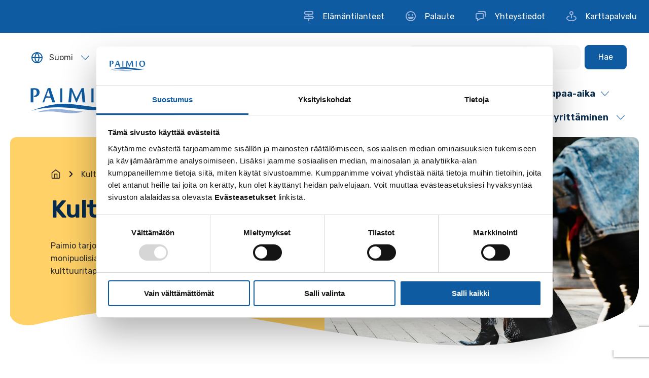

--- FILE ---
content_type: text/html; charset=UTF-8
request_url: https://www.paimio.fi/kulttuuri-ja-vapaa-aika/kulttuuri/
body_size: 29354
content:
<!doctype html>
<html class="no-js PageCollection JSTabs" lang=fi>
<head>
<meta charset=utf-8>
<meta http-equiv=x-ua-compatible content="ie=edge">
<meta name=viewport content="width=device-width, initial-scale=1.0">
<script data-culture=FI id=Cookiebot src="https://consent.cookiebot.com/uc.js" data-cbid=8866cfd4-09d1-44f5-a97c-37eac0449177 data-blockingmode=auto type="text/javascript"></script>
<style>#CybotCookiebotDialogPoweredbyCybot,#CybotCookiebotDialogPoweredByText{display:none!important}</style>
<script async src="https://www.googletagmanager.com/gtag/js?id=G-S8391ZMW8K"></script>
<script>
  window.dataLayer = window.dataLayer || [];
  function gtag(){dataLayer.push(arguments);}
  gtag('js', new Date());

  gtag('config', 'G-S8391ZMW8K');
</script>
<title>Kulttuuri &#x2d; Paimio</title>
<style>img:is([sizes="auto" i], [sizes^="auto," i]) {contain-intrinsic-size:3000px 1500px}</style>
<link rel=alternate href="https://www.paimio.fi/kulttuuri-ja-vapaa-aika/kulttuuri/" hreflang=fi />
<link rel=alternate href="https://www.paimio.fi/en/culture/" hreflang=en />
<meta name=robots content="max-snippet:-1,max-image-preview:standard,max-video-preview:-1"/>
<link rel=canonical href="https://www.paimio.fi/kulttuuri-ja-vapaa-aika/kulttuuri/"/>
<meta name=description content="Paimio tarjoaa niin kaupunkilaisille kuin vierailijoille monipuolisia kulttuurielämyksiä esihistoriakohteista erilaisiin kulttuuritapahtumiin."/>
<meta property=og:type content=website />
<meta property=og:locale content=fi_FI />
<meta property=og:site_name content=Paimio />
<meta property=og:title content=Kulttuuri />
<meta property=og:description content="Paimio tarjoaa niin kaupunkilaisille kuin vierailijoille monipuolisia kulttuurielämyksiä esihistoriakohteista erilaisiin kulttuuritapahtumiin."/>
<meta property=og:url content="https://www.paimio.fi/kulttuuri-ja-vapaa-aika/kulttuuri/"/>
<meta property=og:image content="https://www.paimio.fi/uploads/2021/10/e2816ba1-kuvakortti_kulttuuri_amdance_0813_hr-3.jpg"/>
<meta property=og:image:width content=3240 />
<meta property=og:image:height content=2160 />
<meta property=og:image:alt content="Annika Mutila Dance Schoolin tanssiesitys Museomäen esiintymislavalla. Tustalla häämöttää kotiseutumuseon riihi"/>
<meta name=twitter:card content=summary_large_image />
<meta name=twitter:title content=Kulttuuri />
<meta name=twitter:description content="Paimio tarjoaa niin kaupunkilaisille kuin vierailijoille monipuolisia kulttuurielämyksiä esihistoriakohteista erilaisiin kulttuuritapahtumiin."/>
<meta name=twitter:image content="https://www.paimio.fi/uploads/2021/10/e2816ba1-kuvakortti_kulttuuri_amdance_0813_hr-3.jpg"/>
<meta name=twitter:image:alt content="Annika Mutila Dance Schoolin tanssiesitys Museomäen esiintymislavalla. Tustalla häämöttää kotiseutumuseon riihi"/>
<script type="application/ld+json">{"@context":"https://schema.org","@graph":[{"@type":"WebSite","@id":"https://www.paimio.fi/#/schema/WebSite","url":"https://www.paimio.fi/","name":"Paimio","inLanguage":"fi","potentialAction":{"@type":"SearchAction","target":{"@type":"EntryPoint","urlTemplate":"https://www.paimio.fi/hae/{search_term_string}/"},"query-input":"required name=search_term_string"},"publisher":{"@type":"Organization","@id":"https://www.paimio.fi/#/schema/Organization","name":"Paimio","url":"https://www.paimio.fi/","logo":{"@type":"ImageObject","url":"https://www.paimio.fi/uploads/2022/05/bd09ab99-cropped-455f33da-paimio_favicon.png","contentUrl":"https://www.paimio.fi/uploads/2022/05/bd09ab99-cropped-455f33da-paimio_favicon.png","width":512,"height":512,"contentSize":"15989"}}},{"@type":"WebPage","@id":"https://www.paimio.fi/kulttuuri-ja-vapaa-aika/kulttuuri/","url":"https://www.paimio.fi/kulttuuri-ja-vapaa-aika/kulttuuri/","name":"Kulttuuri &#x2d; Paimio","description":"Paimio tarjoaa niin kaupunkilaisille kuin vierailijoille monipuolisia kulttuurielämyksiä esihistoriakohteista erilaisiin kulttuuritapahtumiin.","inLanguage":"fi","isPartOf":{"@id":"https://www.paimio.fi/#/schema/WebSite"},"breadcrumb":{"@type":"BreadcrumbList","@id":"https://www.paimio.fi/#/schema/BreadcrumbList","itemListElement":[{"@type":"ListItem","position":1,"item":"https://www.paimio.fi/","name":"Paimio"},{"@type":"ListItem","position":2,"item":"https://www.paimio.fi/kulttuuri-ja-vapaa-aika/","name":"Kulttuuri ja vapaa&#x2d;aika"},{"@type":"ListItem","position":3,"name":"Kulttuuri"}]},"potentialAction":{"@type":"ReadAction","target":"https://www.paimio.fi/kulttuuri-ja-vapaa-aika/kulttuuri/"}}]}</script>
<link rel=dns-prefetch href='//www.google.com'/>
<link rel=dns-prefetch href='//pro.fontawesome.com'/>
<style id=classic-theme-styles-inline-css type='text/css'>.wp-block-button__link{color:#fff;background-color:#32373c;border-radius:9999px;box-shadow:none;text-decoration:none;padding:calc(.667em + 2px) calc(1.333em + 2px);font-size:1.125em}.wp-block-file__button{background:#32373c;color:#fff;text-decoration:none}</style>
<style id=safe-svg-svg-icon-style-inline-css type='text/css'>.safe-svg-cover{text-align:center}.safe-svg-cover .safe-svg-inside{display:inline-block;max-width:100%}.safe-svg-cover svg{fill:currentColor;height:100%;max-height:100%;max-width:100%;width:100%}</style>
<style id=filebird-block-filebird-gallery-style-inline-css type='text/css'>ul.filebird-block-filebird-gallery{margin:auto!important;padding:0!important;width:100%}ul.filebird-block-filebird-gallery.layout-grid{display:grid;grid-gap:20px;align-items:stretch;grid-template-columns:repeat(var(--columns),1fr);justify-items:stretch}ul.filebird-block-filebird-gallery.layout-grid li img{border:1px solid #ccc;box-shadow:2px 2px 6px 0 rgba(0,0,0,.3);height:100%;max-width:100%;-o-object-fit:cover;object-fit:cover;width:100%}ul.filebird-block-filebird-gallery.layout-masonry{-moz-column-count:var(--columns);-moz-column-gap:var(--space);column-gap:var(--space);-moz-column-width:var(--min-width);columns:var(--min-width) var(--columns);display:block;overflow:auto}ul.filebird-block-filebird-gallery.layout-masonry li{margin-bottom:var(--space)}ul.filebird-block-filebird-gallery li{list-style:none}ul.filebird-block-filebird-gallery li figure{height:100%;margin:0;padding:0;position:relative;width:100%}ul.filebird-block-filebird-gallery li figure figcaption{background:linear-gradient(0deg,rgba(0,0,0,.7),rgba(0,0,0,.3) 70%,transparent);bottom:0;box-sizing:border-box;color:#fff;font-size:.8em;margin:0;max-height:100%;overflow:auto;padding:3em .77em .7em;position:absolute;text-align:center;width:100%;z-index:2}ul.filebird-block-filebird-gallery li figure figcaption a{color:inherit}</style>
<style id=global-styles-inline-css type='text/css'>:root{--wp--preset--aspect-ratio--square:1;--wp--preset--aspect-ratio--4-3: 4/3;--wp--preset--aspect-ratio--3-4: 3/4;--wp--preset--aspect-ratio--3-2: 3/2;--wp--preset--aspect-ratio--2-3: 2/3;--wp--preset--aspect-ratio--16-9: 16/9;--wp--preset--aspect-ratio--9-16: 9/16;--wp--preset--color--black:#000;--wp--preset--color--cyan-bluish-gray:#abb8c3;--wp--preset--color--white:#fff;--wp--preset--color--pale-pink:#f78da7;--wp--preset--color--vivid-red:#cf2e2e;--wp--preset--color--luminous-vivid-orange:#ff6900;--wp--preset--color--luminous-vivid-amber:#fcb900;--wp--preset--color--light-green-cyan:#7bdcb5;--wp--preset--color--vivid-green-cyan:#00d084;--wp--preset--color--pale-cyan-blue:#8ed1fc;--wp--preset--color--vivid-cyan-blue:#0693e3;--wp--preset--color--vivid-purple:#9b51e0;--wp--preset--gradient--vivid-cyan-blue-to-vivid-purple:linear-gradient(135deg,rgba(6,147,227,1) 0%,#9b51e0 100%);--wp--preset--gradient--light-green-cyan-to-vivid-green-cyan:linear-gradient(135deg,#7adcb4 0%,#00d082 100%);--wp--preset--gradient--luminous-vivid-amber-to-luminous-vivid-orange:linear-gradient(135deg,rgba(252,185,0,1) 0%,rgba(255,105,0,1) 100%);--wp--preset--gradient--luminous-vivid-orange-to-vivid-red:linear-gradient(135deg,rgba(255,105,0,1) 0%,#cf2e2e 100%);--wp--preset--gradient--very-light-gray-to-cyan-bluish-gray:linear-gradient(135deg,#eee 0%,#a9b8c3 100%);--wp--preset--gradient--cool-to-warm-spectrum:linear-gradient(135deg,#4aeadc 0%,#9778d1 20%,#cf2aba 40%,#ee2c82 60%,#fb6962 80%,#fef84c 100%);--wp--preset--gradient--blush-light-purple:linear-gradient(135deg,#ffceec 0%,#9896f0 100%);--wp--preset--gradient--blush-bordeaux:linear-gradient(135deg,#fecda5 0%,#fe2d2d 50%,#6b003e 100%);--wp--preset--gradient--luminous-dusk:linear-gradient(135deg,#ffcb70 0%,#c751c0 50%,#4158d0 100%);--wp--preset--gradient--pale-ocean:linear-gradient(135deg,#fff5cb 0%,#b6e3d4 50%,#33a7b5 100%);--wp--preset--gradient--electric-grass:linear-gradient(135deg,#caf880 0%,#71ce7e 100%);--wp--preset--gradient--midnight:linear-gradient(135deg,#020381 0%,#2874fc 100%);--wp--preset--font-size--small:13px;--wp--preset--font-size--medium:20px;--wp--preset--font-size--large:36px;--wp--preset--font-size--x-large:42px;--wp--preset--spacing--20:.44rem;--wp--preset--spacing--30:.67rem;--wp--preset--spacing--40:1rem;--wp--preset--spacing--50:1.5rem;--wp--preset--spacing--60:2.25rem;--wp--preset--spacing--70:3.38rem;--wp--preset--spacing--80:5.06rem;--wp--preset--shadow--natural:6px 6px 9px rgba(0,0,0,.2);--wp--preset--shadow--deep:12px 12px 50px rgba(0,0,0,.4);--wp--preset--shadow--sharp:6px 6px 0 rgba(0,0,0,.2);--wp--preset--shadow--outlined:6px 6px 0 -3px rgba(255,255,255,1) , 6px 6px rgba(0,0,0,1);--wp--preset--shadow--crisp:6px 6px 0 rgba(0,0,0,1)}:where(.is-layout-flex){gap:.5em}:where(.is-layout-grid){gap:.5em}body .is-layout-flex{display:flex}.is-layout-flex{flex-wrap:wrap;align-items:center}.is-layout-flex > :is(*, div){margin:0}body .is-layout-grid{display:grid}.is-layout-grid > :is(*, div){margin:0}:where(.wp-block-columns.is-layout-flex){gap:2em}:where(.wp-block-columns.is-layout-grid){gap:2em}:where(.wp-block-post-template.is-layout-flex){gap:1.25em}:where(.wp-block-post-template.is-layout-grid){gap:1.25em}.has-black-color{color:var(--wp--preset--color--black)!important}.has-cyan-bluish-gray-color{color:var(--wp--preset--color--cyan-bluish-gray)!important}.has-white-color{color:var(--wp--preset--color--white)!important}.has-pale-pink-color{color:var(--wp--preset--color--pale-pink)!important}.has-vivid-red-color{color:var(--wp--preset--color--vivid-red)!important}.has-luminous-vivid-orange-color{color:var(--wp--preset--color--luminous-vivid-orange)!important}.has-luminous-vivid-amber-color{color:var(--wp--preset--color--luminous-vivid-amber)!important}.has-light-green-cyan-color{color:var(--wp--preset--color--light-green-cyan)!important}.has-vivid-green-cyan-color{color:var(--wp--preset--color--vivid-green-cyan)!important}.has-pale-cyan-blue-color{color:var(--wp--preset--color--pale-cyan-blue)!important}.has-vivid-cyan-blue-color{color:var(--wp--preset--color--vivid-cyan-blue)!important}.has-vivid-purple-color{color:var(--wp--preset--color--vivid-purple)!important}.has-black-background-color{background-color:var(--wp--preset--color--black)!important}.has-cyan-bluish-gray-background-color{background-color:var(--wp--preset--color--cyan-bluish-gray)!important}.has-white-background-color{background-color:var(--wp--preset--color--white)!important}.has-pale-pink-background-color{background-color:var(--wp--preset--color--pale-pink)!important}.has-vivid-red-background-color{background-color:var(--wp--preset--color--vivid-red)!important}.has-luminous-vivid-orange-background-color{background-color:var(--wp--preset--color--luminous-vivid-orange)!important}.has-luminous-vivid-amber-background-color{background-color:var(--wp--preset--color--luminous-vivid-amber)!important}.has-light-green-cyan-background-color{background-color:var(--wp--preset--color--light-green-cyan)!important}.has-vivid-green-cyan-background-color{background-color:var(--wp--preset--color--vivid-green-cyan)!important}.has-pale-cyan-blue-background-color{background-color:var(--wp--preset--color--pale-cyan-blue)!important}.has-vivid-cyan-blue-background-color{background-color:var(--wp--preset--color--vivid-cyan-blue)!important}.has-vivid-purple-background-color{background-color:var(--wp--preset--color--vivid-purple)!important}.has-black-border-color{border-color:var(--wp--preset--color--black)!important}.has-cyan-bluish-gray-border-color{border-color:var(--wp--preset--color--cyan-bluish-gray)!important}.has-white-border-color{border-color:var(--wp--preset--color--white)!important}.has-pale-pink-border-color{border-color:var(--wp--preset--color--pale-pink)!important}.has-vivid-red-border-color{border-color:var(--wp--preset--color--vivid-red)!important}.has-luminous-vivid-orange-border-color{border-color:var(--wp--preset--color--luminous-vivid-orange)!important}.has-luminous-vivid-amber-border-color{border-color:var(--wp--preset--color--luminous-vivid-amber)!important}.has-light-green-cyan-border-color{border-color:var(--wp--preset--color--light-green-cyan)!important}.has-vivid-green-cyan-border-color{border-color:var(--wp--preset--color--vivid-green-cyan)!important}.has-pale-cyan-blue-border-color{border-color:var(--wp--preset--color--pale-cyan-blue)!important}.has-vivid-cyan-blue-border-color{border-color:var(--wp--preset--color--vivid-cyan-blue)!important}.has-vivid-purple-border-color{border-color:var(--wp--preset--color--vivid-purple)!important}.has-vivid-cyan-blue-to-vivid-purple-gradient-background{background:var(--wp--preset--gradient--vivid-cyan-blue-to-vivid-purple)!important}.has-light-green-cyan-to-vivid-green-cyan-gradient-background{background:var(--wp--preset--gradient--light-green-cyan-to-vivid-green-cyan)!important}.has-luminous-vivid-amber-to-luminous-vivid-orange-gradient-background{background:var(--wp--preset--gradient--luminous-vivid-amber-to-luminous-vivid-orange)!important}.has-luminous-vivid-orange-to-vivid-red-gradient-background{background:var(--wp--preset--gradient--luminous-vivid-orange-to-vivid-red)!important}.has-very-light-gray-to-cyan-bluish-gray-gradient-background{background:var(--wp--preset--gradient--very-light-gray-to-cyan-bluish-gray)!important}.has-cool-to-warm-spectrum-gradient-background{background:var(--wp--preset--gradient--cool-to-warm-spectrum)!important}.has-blush-light-purple-gradient-background{background:var(--wp--preset--gradient--blush-light-purple)!important}.has-blush-bordeaux-gradient-background{background:var(--wp--preset--gradient--blush-bordeaux)!important}.has-luminous-dusk-gradient-background{background:var(--wp--preset--gradient--luminous-dusk)!important}.has-pale-ocean-gradient-background{background:var(--wp--preset--gradient--pale-ocean)!important}.has-electric-grass-gradient-background{background:var(--wp--preset--gradient--electric-grass)!important}.has-midnight-gradient-background{background:var(--wp--preset--gradient--midnight)!important}.has-small-font-size{font-size:var(--wp--preset--font-size--small)!important}.has-medium-font-size{font-size:var(--wp--preset--font-size--medium)!important}.has-large-font-size{font-size:var(--wp--preset--font-size--large)!important}.has-x-large-font-size{font-size:var(--wp--preset--font-size--x-large)!important}:where(.wp-block-post-template.is-layout-flex){gap:1.25em}:where(.wp-block-post-template.is-layout-grid){gap:1.25em}:where(.wp-block-columns.is-layout-flex){gap:2em}:where(.wp-block-columns.is-layout-grid){gap:2em}:root :where(.wp-block-pullquote){font-size:1.5em;line-height:1.6}</style>
<link rel=stylesheet id=cookiebot-helper-public-css-css href='https://www.paimio.fi/app/plugins/wp-cookiebot-helper/assets/dist/main.css?ver=1768563862' type='text/css' media=all />
<link rel=stylesheet id=tablepress-default-css href='https://www.paimio.fi/app/plugins/tablepress/css/build/default.css?ver=2.4.4' type='text/css' media=all />
<link rel=stylesheet id=theme-css-css href='https://www.paimio.fi/app/themes/paimio/assets/dist/main.css?ver=1768563947' type='text/css' media=all />
<link rel=stylesheet id=fontawesome-css href='https://pro.fontawesome.com/releases/v5.13.0/css/all.css?ver=6.8.3' type='text/css' media=''/>
<script type="text/javascript" src="https://www.paimio.fi/wp-includes/js/jquery/jquery.min.js?ver=3.7.1" id=jquery-core-js></script>
<script type="text/javascript" src="https://www.paimio.fi/app/plugins/dustpress-js/js/dustpress-min.js?ver=4.4.2" id=dustpress-js></script>
<script type="text/javascript" src="https://www.paimio.fi/app/plugins/wp-cookiebot-helper/assets/dist/main.js?ver=1768563862" id=cookiebot-helper-public-js-js></script>
<script type="text/javascript" src="https://www.paimio.fi/app/plugins/wpo365-login/apps/dist/pintra-redirect.js?ver=36.2" id=pintraredirectjs-js async></script>
<link rel=icon href="https://www.paimio.fi/app/themes/paimio/favicon.png" sizes=32x32 />
<link rel=icon href="https://www.paimio.fi/app/themes/paimio/favicon.png" sizes=192x192 />
<link rel=apple-touch-icon href="https://www.paimio.fi/app/themes/paimio/favicon.png"/>
<meta name=msapplication-TileImage content="https://www.paimio.fi/app/themes/paimio/favicon.png"/>
</head>
<body class="wp-singular page-template page-template-models page-template-page-collection page-template-modelspage-collection-php page page-id-1447 page-parent page-child parent-pageid-59 wp-theme-paimio">
<a href="#main-content" class=u-skip-to-main>
Siirry sisältöön
</a>
<nav role=navigation aria-label=Apuvalikko>
<ul class=secondary-nav>
<li>
<a href="https://www.paimio.fi/elamantilanteet/">
<img src="https://www.paimio.fi/uploads/2021/08/be2864c8-icon-bx-directions.svg" class=secondary-nav__icon aria-hidden=true alt="">
<span>Elämäntilanteet</span>
</a>
</li>
<li>
<a href="https://www.paimio.fi/kaupunki-ja-hallinto/palaute/">
<img src="https://www.paimio.fi/uploads/2021/10/6250cb0d-bx-happy-alt.svg" class=secondary-nav__icon aria-hidden=true alt="">
<span>Palaute</span>
</a>
</li>
<li>
<a href="https://www.paimio.fi/yhteystieto/">
<img src="https://www.paimio.fi/uploads/2021/10/3fd12737-bx-chat.svg" class=secondary-nav__icon aria-hidden=true alt="">
<span>Yhteystiedot</span>
</a>
</li>
<li>
<a href="https://kartta.paimio.fi/">
<img src="https://www.paimio.fi/uploads/2021/10/16d459da-bx-map-pin.svg" class=secondary-nav__icon aria-hidden=true alt="">
<span>Karttapalvelu</span>
</a>
</li>
</ul>
</nav>
<div class="body-overlay js-body-overlay"></div>
<div id=site-header class=site-header>
<div class="container is-fluid">
<nav class=main-nav role=navigation aria-label="Päävalikko">
<div id=desktop-menu class="desktop-menu js-menu">
<div class="section desktop-menu__top is-flex">
<div class="desktop-menu__topleft is-flex">
<div class=language-dropdown-nav role=navigation aria-label=Kielivalikko>
<div id=js-lang-menu class=dropdown>
<div class=dropdown-trigger>
<button id=js-lang-menu-toggler class="button is-no-border" aria-haspopup=true aria-expanded=false aria-controls=js-lang-menu-dropdown>
<span class="icon mr-3">
<svg class="icon icon--globe has-fill-primary" alt="">
<use xlink:href="#icon-globe"></use>
</svg>
</span>
<span>Suomi</span>
<div class=is-sr-only>
<p lang=fi>Sivun kieleksi valitaan englanti.</p>
</div>
<span class="icon is-small ml-3">
<svg class="icon icon--down has-fill-primary" alt="">
<use xlink:href="#icon-down"></use>
</svg>
</span>
</button>
</div>
<div class=dropdown-menu id=js-lang-menu-dropdown role=menu>
<ul class=dropdown-content>
<li>
<a href="" class="dropdown-item is-active">Suomi</a>
</li>
<li>
<a href="https://www.paimio.fi/en/culture/" class="dropdown-item is-active">English</a>
</li>
<li>
<a href="https://www.paimio.fi/sv/" class="dropdown-item is-active">Svenska</a>
</li>
</ul>
</div>
</div>
</div>
</div>
<div class="desktop-menu__topright is-flex">
<form class=nav-search__form role=search method=get id=searchform action="https://www.paimio.fi/">
<div class="nav-search__form__input field mb-0">
<p class="control has-icons-left has-icons-right">
<input class="input mb-0 radius-huge has-bg-grey-light" type=text value="" name=s id=s placeholder="Kirjoita hakusana" aria-label="Kirjoita hakusana" autocomplete=off>
<span class="icon is-left pl-4">
<svg class="icon icon--search has-fill-primary" alt="">
<use xlink:href="#icon-search"></use>
</svg>
</span>
</p>
</div>
<button class="nav-search__form__submit button mgl-small is-primary" id=js-submit-search aria-label=Hae>
<span class=nav-search__form__submit__text>
Hae
</span>
</button>
</form>
</div>
</div>
<div class="section desktop-menu__section is-relative">
<div class=desktop-menu__section__wrapper>
<div class=desktop-menu__logo>
<div class="navbar__logo is-flex">
<a href="https://www.paimio.fi" class=logo-link>
<img width=321 height=120 src="https://www.paimio.fi/uploads/2021/08/3bce9cdf-paimio-logo.svg" class="site-logo is-hidden-touch wp-stateless-item" alt="Paimion logo, joka muodostuu kaupungin nimesta ja sen alla olevasta kahdesta sinisestä aaltoviivasta." decoding=async loading=lazy data-image-size=medium data-stateless-media-bucket=client-paimio-production data-stateless-media-name="2021/08/3bce9cdf-paimio-logo.svg"/>
</a>
</div>
</div>
<ul class="columns desktop-menu__columns is-static m-0" role=navigation>
<li class="column is-flex desktop-menu__column">
<button class="desktop-menu__link js-parent-link has-children" aria-expanded=false>
<span>Asuminen ja ympäristö</span>
<svg class="icon icon--down desktop-menu__link__icon has-fill-primary" alt="">
<use xlink:href="#icon-down"></use>
</svg>
</button>
<div class="desktop-dropdown js-dropdown">
<div class=container>
<div class="columns is-marginless">
<div class="column is-12 desktop-dropdown__title">
<span class="is-block has-text-white">
Siirry osioon
</span>
<a href="https://www.paimio.fi/asuminen-ja-ymparisto/" class="desktop-dropdown__title__link is-size-3 js-first-lvl-link has-text-weight-bold has-link-white">
Asuminen ja ympäristö
</a>
</div>
</div>
<ul class="columns is-multiline dropdown-columns is-variable is-8">
<li class="column is-4">
<a href="https://www.paimio.fi/asuminen-ja-ymparisto/asuminen/" class="dropdown-link link-with-arrow">
<span class=link-with-arrow__text>
Asuminen
</span>
<svg class="icon icon--right arrow-right-icon has-fill-white" alt="">
<use xlink:href="#icon-right"></use>
</svg>
</a>
</li>
<li class="column is-4">
<a href="https://www.paimio.fi/asuminen-ja-ymparisto/joukkoliikenne-paimiossa/" class="dropdown-link link-with-arrow">
<span class=link-with-arrow__text>
Joukkoliikenne Paimiossa
</span>
<svg class="icon icon--right arrow-right-icon has-fill-white" alt="">
<use xlink:href="#icon-right"></use>
</svg>
</a>
</li>
<li class="column is-4">
<a href="https://www.paimio.fi/asuminen-ja-ymparisto/kaavoitus-ja-paikkatieto/" class="dropdown-link link-with-arrow">
<span class=link-with-arrow__text>
Kaavoitus ja paikkatieto
</span>
<svg class="icon icon--right arrow-right-icon has-fill-white" alt="">
<use xlink:href="#icon-right"></use>
</svg>
</a>
</li>
<li class="column is-4">
<a href="https://www.paimio.fi/asuminen-ja-ymparisto/kadut-ja-yleiset-alueet/" class="dropdown-link link-with-arrow">
<span class=link-with-arrow__text>
Kadut ja yleiset alueet
</span>
<svg class="icon icon--right arrow-right-icon has-fill-white" alt="">
<use xlink:href="#icon-right"></use>
</svg>
</a>
</li>
<li class="column is-4">
<a href="https://www.paimio.fi/asuminen-ja-ymparisto/rakennusvalvonta/" class="dropdown-link link-with-arrow">
<span class=link-with-arrow__text>
Rakennusvalvonta
</span>
<svg class="icon icon--right arrow-right-icon has-fill-white" alt="">
<use xlink:href="#icon-right"></use>
</svg>
</a>
</li>
<li class="column is-4">
<a href="https://www.paimio.fi/asuminen-ja-ymparisto/tontin-ostaminen-tai-vuokraaminen/" class="dropdown-link link-with-arrow">
<span class=link-with-arrow__text>
Tontin ostaminen tai vuokraaminen
</span>
<svg class="icon icon--right arrow-right-icon has-fill-white" alt="">
<use xlink:href="#icon-right"></use>
</svg>
</a>
</li>
<li class="column is-4">
<a href="https://www.paimio.fi/asuminen-ja-ymparisto/vesihuolto/" class="dropdown-link link-with-arrow">
<span class=link-with-arrow__text>
Vesihuolto
</span>
<svg class="icon icon--right arrow-right-icon has-fill-white" alt="">
<use xlink:href="#icon-right"></use>
</svg>
</a>
</li>
<li class="column is-4">
<a href="https://www.paimio.fi/asuminen-ja-ymparisto/ymparisto/" class="dropdown-link link-with-arrow">
<span class=link-with-arrow__text>
Ympäristö
</span>
<svg class="icon icon--right arrow-right-icon has-fill-white" alt="">
<use xlink:href="#icon-right"></use>
</svg>
</a>
</li>
</ul>
</div>
</div>
</li>
<li class="column is-flex desktop-menu__column">
<button class="desktop-menu__link js-parent-link has-children" aria-expanded=false>
<span>Kaupunki ja hallinto</span>
<svg class="icon icon--down desktop-menu__link__icon has-fill-primary" alt="">
<use xlink:href="#icon-down"></use>
</svg>
</button>
<div class="desktop-dropdown js-dropdown">
<div class=container>
<div class="columns is-marginless">
<div class="column is-12 desktop-dropdown__title">
<span class="is-block has-text-white">
Siirry osioon
</span>
<a href="https://www.paimio.fi/kaupunki-ja-hallinto/" class="desktop-dropdown__title__link is-size-3 js-first-lvl-link has-text-weight-bold has-link-white">
Kaupunki ja hallinto
</a>
</div>
</div>
<ul class="columns is-multiline dropdown-columns is-variable is-8">
<li class="column is-4">
<a href="https://www.paimio.fi/kaupunki-ja-hallinto/asiointi/" class="dropdown-link link-with-arrow">
<span class=link-with-arrow__text>
Asiointi
</span>
<svg class="icon icon--right arrow-right-icon has-fill-white" alt="">
<use xlink:href="#icon-right"></use>
</svg>
</a>
</li>
<li class="column is-4">
<a href="https://www.paimio.fi/kaupunki-ja-hallinto/kaupungin-johto/" class="dropdown-link link-with-arrow">
<span class=link-with-arrow__text>
Kaupungin johto
</span>
<svg class="icon icon--right arrow-right-icon has-fill-white" alt="">
<use xlink:href="#icon-right"></use>
</svg>
</a>
</li>
<li class="column is-4">
<a href="https://www.paimio.fi/kaupunki-ja-hallinto/kuntakonserni/" class="dropdown-link link-with-arrow">
<span class=link-with-arrow__text>
Kuntakonserni
</span>
<svg class="icon icon--right arrow-right-icon has-fill-white" alt="">
<use xlink:href="#icon-right"></use>
</svg>
</a>
</li>
<li class="column is-4">
<a href="https://www.paimio.fi/kaupunki-ja-hallinto/osallistu-ja-vaikuta/" class="dropdown-link link-with-arrow">
<span class=link-with-arrow__text>
Osallistu ja vaikuta
</span>
<svg class="icon icon--right arrow-right-icon has-fill-white" alt="">
<use xlink:href="#icon-right"></use>
</svg>
</a>
</li>
<li class="column is-4">
<a href="https://www.paimio.fi/kaupunki-ja-hallinto/palaute/" class="dropdown-link link-with-arrow">
<span class=link-with-arrow__text>
Palaute
</span>
<svg class="icon icon--right arrow-right-icon has-fill-white" alt="">
<use xlink:href="#icon-right"></use>
</svg>
</a>
</li>
<li class="column is-4">
<a href="https://www.paimio.fi/kaupunki-ja-hallinto/paatoksenteko/" class="dropdown-link link-with-arrow">
<span class=link-with-arrow__text>
Päätöksenteko
</span>
<svg class="icon icon--right arrow-right-icon has-fill-white" alt="">
<use xlink:href="#icon-right"></use>
</svg>
</a>
</li>
<li class="column is-4">
<a href="https://www.paimio.fi/kaupunki-ja-hallinto/talous/" class="dropdown-link link-with-arrow">
<span class=link-with-arrow__text>
Talous
</span>
<svg class="icon icon--right arrow-right-icon has-fill-white" alt="">
<use xlink:href="#icon-right"></use>
</svg>
</a>
</li>
<li class="column is-4">
<a href="https://www.paimio.fi/kaupunki-ja-hallinto/tietoa-paimiosta/" class="dropdown-link link-with-arrow">
<span class=link-with-arrow__text>
Tietoa Paimiosta
</span>
<svg class="icon icon--right arrow-right-icon has-fill-white" alt="">
<use xlink:href="#icon-right"></use>
</svg>
</a>
</li>
<li class="column is-4">
<a href="https://www.paimio.fi/kaupunki-ja-hallinto/tukipalvelut/" class="dropdown-link link-with-arrow">
<span class=link-with-arrow__text>
Tukipalvelut
</span>
<svg class="icon icon--right arrow-right-icon has-fill-white" alt="">
<use xlink:href="#icon-right"></use>
</svg>
</a>
</li>
<li class="column is-4">
<a href="https://www.paimio.fi/kaupunki-ja-hallinto/viestinta-ja-markkinointi/" class="dropdown-link link-with-arrow">
<span class=link-with-arrow__text>
Viestintä ja markkinointi
</span>
<svg class="icon icon--right arrow-right-icon has-fill-white" alt="">
<use xlink:href="#icon-right"></use>
</svg>
</a>
</li>
</ul>
</div>
</div>
</li>
<li class="column is-flex desktop-menu__column">
<button class="desktop-menu__link js-parent-link has-children is-current-parent" aria-expanded=false>
<span>Kulttuuri ja vapaa-aika</span>
<svg class="icon icon--down desktop-menu__link__icon has-fill-primary" alt="">
<use xlink:href="#icon-down"></use>
</svg>
</button>
<div class="desktop-dropdown js-dropdown">
<div class=container>
<div class="columns is-marginless">
<div class="column is-12 desktop-dropdown__title">
<span class="is-block has-text-white">
Siirry osioon
</span>
<a href="https://www.paimio.fi/kulttuuri-ja-vapaa-aika/" class="desktop-dropdown__title__link is-size-3 js-first-lvl-link has-text-weight-bold has-link-white">
Kulttuuri ja vapaa-aika
</a>
</div>
</div>
<ul class="columns is-multiline dropdown-columns is-variable is-8">
<li class="column is-4">
<a href="https://www.paimio.fi/kulttuuri-ja-vapaa-aika/hyvinvointi/" class="dropdown-link link-with-arrow">
<span class=link-with-arrow__text>
Hyvinvointi
</span>
<svg class="icon icon--right arrow-right-icon has-fill-white" alt="">
<use xlink:href="#icon-right"></use>
</svg>
</a>
</li>
<li class="column is-4">
<a href="https://www.paimio.fi/kulttuuri-ja-vapaa-aika/kirjasto/" class="dropdown-link link-with-arrow">
<span class=link-with-arrow__text>
Kirjasto
</span>
<svg class="icon icon--right arrow-right-icon has-fill-white" alt="">
<use xlink:href="#icon-right"></use>
</svg>
</a>
</li>
<li class="column is-4">
<a href="https://www.paimio.fi/kulttuuri-ja-vapaa-aika/kulttuuri/" class="dropdown-link link-with-arrow is-current">
<span class=link-with-arrow__text>
Kulttuuri
</span>
<svg class="icon icon--right arrow-right-icon has-fill-white" alt="">
<use xlink:href="#icon-right"></use>
</svg>
</a>
</li>
<li class="column is-4">
<a href="https://www.paimio.fi/kulttuuri-ja-vapaa-aika/liikunta-ja-ulkoilu/" class="dropdown-link link-with-arrow">
<span class=link-with-arrow__text>
Liikunta ja ulkoilu
</span>
<svg class="icon icon--right arrow-right-icon has-fill-white" alt="">
<use xlink:href="#icon-right"></use>
</svg>
</a>
</li>
<li class="column is-4">
<a href="https://www.paimio.fi/kulttuuri-ja-vapaa-aika/matkailu/" class="dropdown-link link-with-arrow">
<span class=link-with-arrow__text>
Matkailu - VisitPaimio
</span>
<svg class="icon icon--right arrow-right-icon has-fill-white" alt="">
<use xlink:href="#icon-right"></use>
</svg>
</a>
</li>
<li class="column is-4">
<a href="https://www.paimio.fi/kulttuuri-ja-vapaa-aika/museot/" class="dropdown-link link-with-arrow">
<span class=link-with-arrow__text>
Museot
</span>
<svg class="icon icon--right arrow-right-icon has-fill-white" alt="">
<use xlink:href="#icon-right"></use>
</svg>
</a>
</li>
<li class="column is-4">
<a href="https://www.paimio.fi/kulttuuri-ja-vapaa-aika/nuoret-ja-lapset/" class="dropdown-link link-with-arrow">
<span class=link-with-arrow__text>
Nuoret ja lapset
</span>
<svg class="icon icon--right arrow-right-icon has-fill-white" alt="">
<use xlink:href="#icon-right"></use>
</svg>
</a>
</li>
<li class="column is-4">
<a href="https://www.paimio.fi/kulttuuri-ja-vapaa-aika/paimion-opisto/" class="dropdown-link link-with-arrow">
<span class=link-with-arrow__text>
Paimion opisto
</span>
<svg class="icon icon--right arrow-right-icon has-fill-white" alt="">
<use xlink:href="#icon-right"></use>
</svg>
</a>
</li>
<li class="column is-4">
<a href="https://www.paimio.fi/kulttuuri-ja-vapaa-aika/tapahtumat/" class="dropdown-link link-with-arrow">
<span class=link-with-arrow__text>
Tapahtumat
</span>
<svg class="icon icon--right arrow-right-icon has-fill-white" alt="">
<use xlink:href="#icon-right"></use>
</svg>
</a>
</li>
<li class="column is-4">
<a href="https://www.paimio.fi/kulttuuri-ja-vapaa-aika/tuet-ja-stipendit/" class="dropdown-link link-with-arrow">
<span class=link-with-arrow__text>
Tuet ja stipendit
</span>
<svg class="icon icon--right arrow-right-icon has-fill-white" alt="">
<use xlink:href="#icon-right"></use>
</svg>
</a>
</li>
</ul>
</div>
</div>
</li>
<li class="column is-flex desktop-menu__column">
<button class="desktop-menu__link js-parent-link has-children" aria-expanded=false>
<span>Opetus ja kasvatus</span>
<svg class="icon icon--down desktop-menu__link__icon has-fill-primary" alt="">
<use xlink:href="#icon-down"></use>
</svg>
</button>
<div class="desktop-dropdown js-dropdown">
<div class=container>
<div class="columns is-marginless">
<div class="column is-12 desktop-dropdown__title">
<span class="is-block has-text-white">
Siirry osioon
</span>
<a href="https://www.paimio.fi/opetus-ja-kasvatus/" class="desktop-dropdown__title__link is-size-3 js-first-lvl-link has-text-weight-bold has-link-white">
Opetus ja kasvatus
</a>
</div>
</div>
<ul class="columns is-multiline dropdown-columns is-variable is-8">
<li class="column is-4">
<a href="https://www.paimio.fi/opetus-ja-kasvatus/esiopetus/" class="dropdown-link link-with-arrow">
<span class=link-with-arrow__text>
Esiopetus
</span>
<svg class="icon icon--right arrow-right-icon has-fill-white" alt="">
<use xlink:href="#icon-right"></use>
</svg>
</a>
</li>
<li class="column is-4">
<a href="https://www.paimio.fi/opetus-ja-kasvatus/musiikkiopisto/" class="dropdown-link link-with-arrow">
<span class=link-with-arrow__text>
Musiikkiopisto
</span>
<svg class="icon icon--right arrow-right-icon has-fill-white" alt="">
<use xlink:href="#icon-right"></use>
</svg>
</a>
</li>
<li class="column is-4">
<a href="https://www.paimio.fi/opetus-ja-kasvatus/opinnot-peruskoulun-jalkeen/" class="dropdown-link link-with-arrow">
<span class=link-with-arrow__text>
Opinnot peruskoulun jälkeen
</span>
<svg class="icon icon--right arrow-right-icon has-fill-white" alt="">
<use xlink:href="#icon-right"></use>
</svg>
</a>
</li>
<li class="column is-4">
<a href="https://www.paimio.fi/opetus-ja-kasvatus/paimion-lukio/" class="dropdown-link link-with-arrow">
<span class=link-with-arrow__text>
Paimion lukio
</span>
<svg class="icon icon--right arrow-right-icon has-fill-white" alt="">
<use xlink:href="#icon-right"></use>
</svg>
</a>
</li>
<li class="column is-4">
<a href="https://www.paimio.fi/opetus-ja-kasvatus/perusopetus/" class="dropdown-link link-with-arrow">
<span class=link-with-arrow__text>
Perusopetus
</span>
<svg class="icon icon--right arrow-right-icon has-fill-white" alt="">
<use xlink:href="#icon-right"></use>
</svg>
</a>
</li>
<li class="column is-4">
<a href="https://www.paimio.fi/opetus-ja-kasvatus/varhaiskasvatus/" class="dropdown-link link-with-arrow">
<span class=link-with-arrow__text>
Varhaiskasvatus
</span>
<svg class="icon icon--right arrow-right-icon has-fill-white" alt="">
<use xlink:href="#icon-right"></use>
</svg>
</a>
</li>
</ul>
</div>
</div>
</li>
<li class="column is-flex desktop-menu__column">
<button class="desktop-menu__link js-parent-link has-children" aria-expanded=false>
<span>Sosiaali ja terveys</span>
<svg class="icon icon--down desktop-menu__link__icon has-fill-primary" alt="">
<use xlink:href="#icon-down"></use>
</svg>
</button>
<div class="desktop-dropdown js-dropdown">
<div class=container>
<div class="columns is-marginless">
<div class="column is-12 desktop-dropdown__title">
<span class="is-block has-text-white">
Siirry osioon
</span>
<a href="https://www.paimio.fi/sosiaali-ja-terveys/" class="desktop-dropdown__title__link is-size-3 js-first-lvl-link has-text-weight-bold has-link-white">
Sosiaali ja terveys
</a>
</div>
</div>
<ul class="columns is-multiline dropdown-columns is-variable is-8">
<li class="column is-4">
<a href="https://www.paimio.fi/sosiaali-ja-terveys/ikaantyneiden-palvelut/" class="dropdown-link link-with-arrow">
<span class=link-with-arrow__text>
Ikääntyneiden palvelut
</span>
<svg class="icon icon--right arrow-right-icon has-fill-white" alt="">
<use xlink:href="#icon-right"></use>
</svg>
</a>
</li>
<li class="column is-4">
<a href="https://www.paimio.fi/sosiaali-ja-terveys/lapsiperheiden-ja-aikuisten-sosiaalipalvelut/" class="dropdown-link link-with-arrow">
<span class=link-with-arrow__text>
Lapsiperheiden ja aikuisten sosiaalipalvelut
</span>
<svg class="icon icon--right arrow-right-icon has-fill-white" alt="">
<use xlink:href="#icon-right"></use>
</svg>
</a>
</li>
<li class="column is-4">
<a href="https://www.paimio.fi/sosiaali-ja-terveys/terveyspalvelut/" class="dropdown-link link-with-arrow">
<span class=link-with-arrow__text>
Terveyspalvelut
</span>
<svg class="icon icon--right arrow-right-icon has-fill-white" alt="">
<use xlink:href="#icon-right"></use>
</svg>
</a>
</li>
<li class="column is-4">
<a href="https://www.paimio.fi/sosiaali-ja-terveys/vammaisten-palvelut/" class="dropdown-link link-with-arrow">
<span class=link-with-arrow__text>
Vammaisten palvelut
</span>
<svg class="icon icon--right arrow-right-icon has-fill-white" alt="">
<use xlink:href="#icon-right"></use>
</svg>
</a>
</li>
</ul>
</div>
</div>
</li>
<li class="column is-flex desktop-menu__column">
<button class="desktop-menu__link js-parent-link has-children" aria-expanded=false>
<span>Työ ja yrittäminen</span>
<svg class="icon icon--down desktop-menu__link__icon has-fill-primary" alt="">
<use xlink:href="#icon-down"></use>
</svg>
</button>
<div class="desktop-dropdown js-dropdown">
<div class=container>
<div class="columns is-marginless">
<div class="column is-12 desktop-dropdown__title">
<span class="is-block has-text-white">
Siirry osioon
</span>
<a href="https://www.paimio.fi/tyo-ja-yrittaminen/" class="desktop-dropdown__title__link is-size-3 js-first-lvl-link has-text-weight-bold has-link-white">
Työ ja yrittäminen
</a>
</div>
</div>
<ul class="columns is-multiline dropdown-columns is-variable is-8">
<li class="column is-4">
<a href="https://www.paimio.fi/tyo-ja-yrittaminen/kaupunki-tyonantajana/" class="dropdown-link link-with-arrow">
<span class=link-with-arrow__text>
Kaupunki työnantajana
</span>
<svg class="icon icon--right arrow-right-icon has-fill-white" alt="">
<use xlink:href="#icon-right"></use>
</svg>
</a>
</li>
<li class="column is-4">
<a href="https://www.paimio.fi/tyo-ja-yrittaminen/maaseutupalvelut/" class="dropdown-link link-with-arrow">
<span class=link-with-arrow__text>
Maaseutupalvelut
</span>
<svg class="icon icon--right arrow-right-icon has-fill-white" alt="">
<use xlink:href="#icon-right"></use>
</svg>
</a>
</li>
<li class="column is-4">
<a href="https://www.paimio.fi/tyo-ja-yrittaminen/maahanmuuttajien-kotoutumispalvelut/" class="dropdown-link link-with-arrow">
<span class=link-with-arrow__text>
Maahanmuuttajien kotoutumispalvelut
</span>
<svg class="icon icon--right arrow-right-icon has-fill-white" alt="">
<use xlink:href="#icon-right"></use>
</svg>
</a>
</li>
<li class="column is-4">
<a href="https://www.paimio.fi/tyo-ja-yrittaminen/tyovoimapalvelut/" class="dropdown-link link-with-arrow">
<span class=link-with-arrow__text>
Työvoimapalvelut
</span>
<svg class="icon icon--right arrow-right-icon has-fill-white" alt="">
<use xlink:href="#icon-right"></use>
</svg>
</a>
</li>
<li class="column is-4">
<a href="https://www.paimio.fi/tyo-ja-yrittaminen/yrityspalvelut/" class="dropdown-link link-with-arrow">
<span class=link-with-arrow__text>
Yrityspalvelut
</span>
<svg class="icon icon--right arrow-right-icon has-fill-white" alt="">
<use xlink:href="#icon-right"></use>
</svg>
</a>
</li>
<li class="column is-4">
<a href="https://www.paimio.fi/tyo-ja-yrittaminen/yritystontit/" class="dropdown-link link-with-arrow">
<span class=link-with-arrow__text>
Yritystontit
</span>
<svg class="icon icon--right arrow-right-icon has-fill-white" alt="">
<use xlink:href="#icon-right"></use>
</svg>
</a>
</li>
</ul>
</div>
</div>
</li>
</ul>
</div>
</div>
</div>
</nav>
</div>
<nav class=main-nav role=navigation aria-label="Päävalikko">
<div class=mobile-header>
<a href="https://www.paimio.fi/" class=mobile-header__logo>
<img width=321 height=120 src="https://www.paimio.fi/uploads/2021/08/3bce9cdf-paimio-logo.svg" class="attachment-medium size-medium wp-stateless-item" alt="Paimion logo, joka muodostuu kaupungin nimesta ja sen alla olevasta kahdesta sinisestä aaltoviivasta." decoding=async loading=lazy data-image-size=medium data-stateless-media-bucket=client-paimio-production data-stateless-media-name="2021/08/3bce9cdf-paimio-logo.svg"/>
</a>
<div class=mobile-header__search-and-hamburger>
<a href="https://www.paimio.fi/?s=&goto-search=1" class="menu-button ml-a mr-4">
<span class="menu-button__text is-size-7">Hae</span>
<svg class="icon icon--search has-fill-primary" alt="">
<use xlink:href="#icon-search"></use>
</svg>
</a>
<button id=menu-button class="hamburger hamburger--squeeze menu-button" type=button aria-expanded=false>
<span class="menu-button__text is-size-7">
Valikko
</span>
<span class=hamburger-box>
<span class=hamburger-inner></span>
</span>
</button>
</div>
</div>
<div id=mobile-menu class="mobile-menu js-mobile-menu">
<div class="mobile-search-wrap is-flex">
</div>
<div class="mobile-menu-wrap is-wide">
<ul class="js-mobile-menu-parents mobile-menu__parent-list">
<li class=mobile-menu__parent-button-wrap>
<button class="is-wide mobile-menu__parent-button-wrap__button js-mobile-parent-button js-mobile-childpages-0 has-children" data-controls=mobile-childpages-0 aria-expanded=false>
Asuminen ja ympäristö
</button>
</li>
<li class=mobile-menu__parent-button-wrap>
<button class="is-wide mobile-menu__parent-button-wrap__button js-mobile-parent-button js-mobile-childpages-1 has-children" data-controls=mobile-childpages-1 aria-expanded=false>
Kaupunki ja hallinto
</button>
</li>
<li class=mobile-menu__parent-button-wrap>
<button class="is-wide mobile-menu__parent-button-wrap__button js-mobile-parent-button js-mobile-childpages-2 has-children is-current-parent" data-controls=mobile-childpages-2 aria-expanded=false>
Kulttuuri ja vapaa-aika
</button>
</li>
<li class=mobile-menu__parent-button-wrap>
<button class="is-wide mobile-menu__parent-button-wrap__button js-mobile-parent-button js-mobile-childpages-3 has-children" data-controls=mobile-childpages-3 aria-expanded=false>
Opetus ja kasvatus
</button>
</li>
<li class=mobile-menu__parent-button-wrap>
<button class="is-wide mobile-menu__parent-button-wrap__button js-mobile-parent-button js-mobile-childpages-4 has-children" data-controls=mobile-childpages-4 aria-expanded=false>
Sosiaali ja terveys
</button>
</li>
<li class=mobile-menu__parent-button-wrap>
<button class="is-wide mobile-menu__parent-button-wrap__button js-mobile-parent-button js-mobile-childpages-5 has-children" data-controls=mobile-childpages-5 aria-expanded=false>
Työ ja yrittäminen
</button>
</li>
</ul>
<div id=mobile-childpages-0 class="js-mobile-childpage-list mobile-childpages-list" aria-hidden=true>
<button class="btn-to-primary-links js-btn-to-primary-links">
<svg class="icon icon--left arrow-left-icon has-fill-white btn-to-primary-links__icon" alt="">
<use xlink:href="#icon-left"></use>
</svg>
<span class="btn-to-primary-links__text has-text-white">Takaisin</span>
</button>
<ul class=mobile-menu__childpages>
<li class=mobile-childpages-title>
<a href="https://www.paimio.fi/asuminen-ja-ymparisto/" class="mobile-childpages-title__link is-wide has-text-white has-text-weight-semibold">
Asuminen ja ympäristö
</a>
</li>
<li class=mobile-menu__childpages__single>
<a href="https://www.paimio.fi/asuminen-ja-ymparisto/asuminen/" class="mobile-menu__link link-with-arrow">
<span class="link-with-arrow__text has-text-white">Asuminen</span>
<svg class="icon icon--right arrow-right-icon has-fill-white" alt="">
<use xlink:href="#icon-right"></use>
</svg>
</a>
</li>
<li class=mobile-menu__childpages__single>
<a href="https://www.paimio.fi/asuminen-ja-ymparisto/joukkoliikenne-paimiossa/" class="mobile-menu__link link-with-arrow">
<span class="link-with-arrow__text has-text-white">Joukkoliikenne Paimiossa</span>
<svg class="icon icon--right arrow-right-icon has-fill-white" alt="">
<use xlink:href="#icon-right"></use>
</svg>
</a>
</li>
<li class=mobile-menu__childpages__single>
<a href="https://www.paimio.fi/asuminen-ja-ymparisto/kaavoitus-ja-paikkatieto/" class="mobile-menu__link link-with-arrow">
<span class="link-with-arrow__text has-text-white">Kaavoitus ja paikkatieto</span>
<svg class="icon icon--right arrow-right-icon has-fill-white" alt="">
<use xlink:href="#icon-right"></use>
</svg>
</a>
</li>
<li class=mobile-menu__childpages__single>
<a href="https://www.paimio.fi/asuminen-ja-ymparisto/kadut-ja-yleiset-alueet/" class="mobile-menu__link link-with-arrow">
<span class="link-with-arrow__text has-text-white">Kadut ja yleiset alueet</span>
<svg class="icon icon--right arrow-right-icon has-fill-white" alt="">
<use xlink:href="#icon-right"></use>
</svg>
</a>
</li>
<li class=mobile-menu__childpages__single>
<a href="https://www.paimio.fi/asuminen-ja-ymparisto/rakennusvalvonta/" class="mobile-menu__link link-with-arrow">
<span class="link-with-arrow__text has-text-white">Rakennusvalvonta</span>
<svg class="icon icon--right arrow-right-icon has-fill-white" alt="">
<use xlink:href="#icon-right"></use>
</svg>
</a>
</li>
<li class=mobile-menu__childpages__single>
<a href="https://www.paimio.fi/asuminen-ja-ymparisto/tontin-ostaminen-tai-vuokraaminen/" class="mobile-menu__link link-with-arrow">
<span class="link-with-arrow__text has-text-white">Tontin ostaminen tai vuokraaminen</span>
<svg class="icon icon--right arrow-right-icon has-fill-white" alt="">
<use xlink:href="#icon-right"></use>
</svg>
</a>
</li>
<li class=mobile-menu__childpages__single>
<a href="https://www.paimio.fi/asuminen-ja-ymparisto/vesihuolto/" class="mobile-menu__link link-with-arrow">
<span class="link-with-arrow__text has-text-white">Vesihuolto</span>
<svg class="icon icon--right arrow-right-icon has-fill-white" alt="">
<use xlink:href="#icon-right"></use>
</svg>
</a>
</li>
<li class=mobile-menu__childpages__single>
<a href="https://www.paimio.fi/asuminen-ja-ymparisto/ymparisto/" class="mobile-menu__link link-with-arrow">
<span class="link-with-arrow__text has-text-white">Ympäristö</span>
<svg class="icon icon--right arrow-right-icon has-fill-white" alt="">
<use xlink:href="#icon-right"></use>
</svg>
</a>
</li>
</ul>
</div>
<div id=mobile-childpages-1 class="js-mobile-childpage-list mobile-childpages-list" aria-hidden=true>
<button class="btn-to-primary-links js-btn-to-primary-links">
<svg class="icon icon--left arrow-left-icon has-fill-white btn-to-primary-links__icon" alt="">
<use xlink:href="#icon-left"></use>
</svg>
<span class="btn-to-primary-links__text has-text-white">Takaisin</span>
</button>
<ul class=mobile-menu__childpages>
<li class=mobile-childpages-title>
<a href="https://www.paimio.fi/kaupunki-ja-hallinto/" class="mobile-childpages-title__link is-wide has-text-white has-text-weight-semibold">
Kaupunki ja hallinto
</a>
</li>
<li class=mobile-menu__childpages__single>
<a href="https://www.paimio.fi/kaupunki-ja-hallinto/asiointi/" class="mobile-menu__link link-with-arrow">
<span class="link-with-arrow__text has-text-white">Asiointi</span>
<svg class="icon icon--right arrow-right-icon has-fill-white" alt="">
<use xlink:href="#icon-right"></use>
</svg>
</a>
</li>
<li class=mobile-menu__childpages__single>
<a href="https://www.paimio.fi/kaupunki-ja-hallinto/kaupungin-johto/" class="mobile-menu__link link-with-arrow">
<span class="link-with-arrow__text has-text-white">Kaupungin johto</span>
<svg class="icon icon--right arrow-right-icon has-fill-white" alt="">
<use xlink:href="#icon-right"></use>
</svg>
</a>
</li>
<li class=mobile-menu__childpages__single>
<a href="https://www.paimio.fi/kaupunki-ja-hallinto/kuntakonserni/" class="mobile-menu__link link-with-arrow">
<span class="link-with-arrow__text has-text-white">Kuntakonserni</span>
<svg class="icon icon--right arrow-right-icon has-fill-white" alt="">
<use xlink:href="#icon-right"></use>
</svg>
</a>
</li>
<li class=mobile-menu__childpages__single>
<a href="https://www.paimio.fi/kaupunki-ja-hallinto/osallistu-ja-vaikuta/" class="mobile-menu__link link-with-arrow">
<span class="link-with-arrow__text has-text-white">Osallistu ja vaikuta</span>
<svg class="icon icon--right arrow-right-icon has-fill-white" alt="">
<use xlink:href="#icon-right"></use>
</svg>
</a>
</li>
<li class=mobile-menu__childpages__single>
<a href="https://www.paimio.fi/kaupunki-ja-hallinto/palaute/" class="mobile-menu__link link-with-arrow">
<span class="link-with-arrow__text has-text-white">Palaute</span>
<svg class="icon icon--right arrow-right-icon has-fill-white" alt="">
<use xlink:href="#icon-right"></use>
</svg>
</a>
</li>
<li class=mobile-menu__childpages__single>
<a href="https://www.paimio.fi/kaupunki-ja-hallinto/paatoksenteko/" class="mobile-menu__link link-with-arrow">
<span class="link-with-arrow__text has-text-white">Päätöksenteko</span>
<svg class="icon icon--right arrow-right-icon has-fill-white" alt="">
<use xlink:href="#icon-right"></use>
</svg>
</a>
</li>
<li class=mobile-menu__childpages__single>
<a href="https://www.paimio.fi/kaupunki-ja-hallinto/talous/" class="mobile-menu__link link-with-arrow">
<span class="link-with-arrow__text has-text-white">Talous</span>
<svg class="icon icon--right arrow-right-icon has-fill-white" alt="">
<use xlink:href="#icon-right"></use>
</svg>
</a>
</li>
<li class=mobile-menu__childpages__single>
<a href="https://www.paimio.fi/kaupunki-ja-hallinto/tietoa-paimiosta/" class="mobile-menu__link link-with-arrow">
<span class="link-with-arrow__text has-text-white">Tietoa Paimiosta</span>
<svg class="icon icon--right arrow-right-icon has-fill-white" alt="">
<use xlink:href="#icon-right"></use>
</svg>
</a>
</li>
<li class=mobile-menu__childpages__single>
<a href="https://www.paimio.fi/kaupunki-ja-hallinto/tukipalvelut/" class="mobile-menu__link link-with-arrow">
<span class="link-with-arrow__text has-text-white">Tukipalvelut</span>
<svg class="icon icon--right arrow-right-icon has-fill-white" alt="">
<use xlink:href="#icon-right"></use>
</svg>
</a>
</li>
<li class=mobile-menu__childpages__single>
<a href="https://www.paimio.fi/kaupunki-ja-hallinto/viestinta-ja-markkinointi/" class="mobile-menu__link link-with-arrow">
<span class="link-with-arrow__text has-text-white">Viestintä ja markkinointi</span>
<svg class="icon icon--right arrow-right-icon has-fill-white" alt="">
<use xlink:href="#icon-right"></use>
</svg>
</a>
</li>
</ul>
</div>
<div id=mobile-childpages-2 class="js-mobile-childpage-list mobile-childpages-list" aria-hidden=true>
<button class="btn-to-primary-links js-btn-to-primary-links">
<svg class="icon icon--left arrow-left-icon has-fill-white btn-to-primary-links__icon" alt="">
<use xlink:href="#icon-left"></use>
</svg>
<span class="btn-to-primary-links__text has-text-white">Takaisin</span>
</button>
<ul class=mobile-menu__childpages>
<li class=mobile-childpages-title>
<a href="https://www.paimio.fi/kulttuuri-ja-vapaa-aika/" class="mobile-childpages-title__link is-wide has-text-white has-text-weight-semibold">
Kulttuuri ja vapaa-aika
</a>
</li>
<li class=mobile-menu__childpages__single>
<a href="https://www.paimio.fi/kulttuuri-ja-vapaa-aika/hyvinvointi/" class="mobile-menu__link link-with-arrow">
<span class="link-with-arrow__text has-text-white">Hyvinvointi</span>
<svg class="icon icon--right arrow-right-icon has-fill-white" alt="">
<use xlink:href="#icon-right"></use>
</svg>
</a>
</li>
<li class=mobile-menu__childpages__single>
<a href="https://www.paimio.fi/kulttuuri-ja-vapaa-aika/kirjasto/" class="mobile-menu__link link-with-arrow">
<span class="link-with-arrow__text has-text-white">Kirjasto</span>
<svg class="icon icon--right arrow-right-icon has-fill-white" alt="">
<use xlink:href="#icon-right"></use>
</svg>
</a>
</li>
<li class=mobile-menu__childpages__single>
<a href="https://www.paimio.fi/kulttuuri-ja-vapaa-aika/kulttuuri/" class="mobile-menu__link link-with-arrow is-current">
<span class="link-with-arrow__text has-text-white">Kulttuuri</span>
<svg class="icon icon--right arrow-right-icon has-fill-white" alt="">
<use xlink:href="#icon-right"></use>
</svg>
</a>
</li>
<li class=mobile-menu__childpages__single>
<a href="https://www.paimio.fi/kulttuuri-ja-vapaa-aika/liikunta-ja-ulkoilu/" class="mobile-menu__link link-with-arrow">
<span class="link-with-arrow__text has-text-white">Liikunta ja ulkoilu</span>
<svg class="icon icon--right arrow-right-icon has-fill-white" alt="">
<use xlink:href="#icon-right"></use>
</svg>
</a>
</li>
<li class=mobile-menu__childpages__single>
<a href="https://www.paimio.fi/kulttuuri-ja-vapaa-aika/matkailu/" class="mobile-menu__link link-with-arrow">
<span class="link-with-arrow__text has-text-white">Matkailu - VisitPaimio</span>
<svg class="icon icon--right arrow-right-icon has-fill-white" alt="">
<use xlink:href="#icon-right"></use>
</svg>
</a>
</li>
<li class=mobile-menu__childpages__single>
<a href="https://www.paimio.fi/kulttuuri-ja-vapaa-aika/museot/" class="mobile-menu__link link-with-arrow">
<span class="link-with-arrow__text has-text-white">Museot</span>
<svg class="icon icon--right arrow-right-icon has-fill-white" alt="">
<use xlink:href="#icon-right"></use>
</svg>
</a>
</li>
<li class=mobile-menu__childpages__single>
<a href="https://www.paimio.fi/kulttuuri-ja-vapaa-aika/nuoret-ja-lapset/" class="mobile-menu__link link-with-arrow">
<span class="link-with-arrow__text has-text-white">Nuoret ja lapset</span>
<svg class="icon icon--right arrow-right-icon has-fill-white" alt="">
<use xlink:href="#icon-right"></use>
</svg>
</a>
</li>
<li class=mobile-menu__childpages__single>
<a href="https://www.paimio.fi/kulttuuri-ja-vapaa-aika/paimion-opisto/" class="mobile-menu__link link-with-arrow">
<span class="link-with-arrow__text has-text-white">Paimion opisto</span>
<svg class="icon icon--right arrow-right-icon has-fill-white" alt="">
<use xlink:href="#icon-right"></use>
</svg>
</a>
</li>
<li class=mobile-menu__childpages__single>
<a href="https://www.paimio.fi/kulttuuri-ja-vapaa-aika/tapahtumat/" class="mobile-menu__link link-with-arrow">
<span class="link-with-arrow__text has-text-white">Tapahtumat</span>
<svg class="icon icon--right arrow-right-icon has-fill-white" alt="">
<use xlink:href="#icon-right"></use>
</svg>
</a>
</li>
<li class=mobile-menu__childpages__single>
<a href="https://www.paimio.fi/kulttuuri-ja-vapaa-aika/tuet-ja-stipendit/" class="mobile-menu__link link-with-arrow">
<span class="link-with-arrow__text has-text-white">Tuet ja stipendit</span>
<svg class="icon icon--right arrow-right-icon has-fill-white" alt="">
<use xlink:href="#icon-right"></use>
</svg>
</a>
</li>
</ul>
</div>
<div id=mobile-childpages-3 class="js-mobile-childpage-list mobile-childpages-list" aria-hidden=true>
<button class="btn-to-primary-links js-btn-to-primary-links">
<svg class="icon icon--left arrow-left-icon has-fill-white btn-to-primary-links__icon" alt="">
<use xlink:href="#icon-left"></use>
</svg>
<span class="btn-to-primary-links__text has-text-white">Takaisin</span>
</button>
<ul class=mobile-menu__childpages>
<li class=mobile-childpages-title>
<a href="https://www.paimio.fi/opetus-ja-kasvatus/" class="mobile-childpages-title__link is-wide has-text-white has-text-weight-semibold">
Opetus ja kasvatus
</a>
</li>
<li class=mobile-menu__childpages__single>
<a href="https://www.paimio.fi/opetus-ja-kasvatus/esiopetus/" class="mobile-menu__link link-with-arrow">
<span class="link-with-arrow__text has-text-white">Esiopetus</span>
<svg class="icon icon--right arrow-right-icon has-fill-white" alt="">
<use xlink:href="#icon-right"></use>
</svg>
</a>
</li>
<li class=mobile-menu__childpages__single>
<a href="https://www.paimio.fi/opetus-ja-kasvatus/musiikkiopisto/" class="mobile-menu__link link-with-arrow">
<span class="link-with-arrow__text has-text-white">Musiikkiopisto</span>
<svg class="icon icon--right arrow-right-icon has-fill-white" alt="">
<use xlink:href="#icon-right"></use>
</svg>
</a>
</li>
<li class=mobile-menu__childpages__single>
<a href="https://www.paimio.fi/opetus-ja-kasvatus/opinnot-peruskoulun-jalkeen/" class="mobile-menu__link link-with-arrow">
<span class="link-with-arrow__text has-text-white">Opinnot peruskoulun jälkeen</span>
<svg class="icon icon--right arrow-right-icon has-fill-white" alt="">
<use xlink:href="#icon-right"></use>
</svg>
</a>
</li>
<li class=mobile-menu__childpages__single>
<a href="https://www.paimio.fi/opetus-ja-kasvatus/paimion-lukio/" class="mobile-menu__link link-with-arrow">
<span class="link-with-arrow__text has-text-white">Paimion lukio</span>
<svg class="icon icon--right arrow-right-icon has-fill-white" alt="">
<use xlink:href="#icon-right"></use>
</svg>
</a>
</li>
<li class=mobile-menu__childpages__single>
<a href="https://www.paimio.fi/opetus-ja-kasvatus/perusopetus/" class="mobile-menu__link link-with-arrow">
<span class="link-with-arrow__text has-text-white">Perusopetus</span>
<svg class="icon icon--right arrow-right-icon has-fill-white" alt="">
<use xlink:href="#icon-right"></use>
</svg>
</a>
</li>
<li class=mobile-menu__childpages__single>
<a href="https://www.paimio.fi/opetus-ja-kasvatus/varhaiskasvatus/" class="mobile-menu__link link-with-arrow">
<span class="link-with-arrow__text has-text-white">Varhaiskasvatus</span>
<svg class="icon icon--right arrow-right-icon has-fill-white" alt="">
<use xlink:href="#icon-right"></use>
</svg>
</a>
</li>
</ul>
</div>
<div id=mobile-childpages-4 class="js-mobile-childpage-list mobile-childpages-list" aria-hidden=true>
<button class="btn-to-primary-links js-btn-to-primary-links">
<svg class="icon icon--left arrow-left-icon has-fill-white btn-to-primary-links__icon" alt="">
<use xlink:href="#icon-left"></use>
</svg>
<span class="btn-to-primary-links__text has-text-white">Takaisin</span>
</button>
<ul class=mobile-menu__childpages>
<li class=mobile-childpages-title>
<a href="https://www.paimio.fi/sosiaali-ja-terveys/" class="mobile-childpages-title__link is-wide has-text-white has-text-weight-semibold">
Sosiaali ja terveys
</a>
</li>
<li class=mobile-menu__childpages__single>
<a href="https://www.paimio.fi/sosiaali-ja-terveys/ikaantyneiden-palvelut/" class="mobile-menu__link link-with-arrow">
<span class="link-with-arrow__text has-text-white">Ikääntyneiden palvelut</span>
<svg class="icon icon--right arrow-right-icon has-fill-white" alt="">
<use xlink:href="#icon-right"></use>
</svg>
</a>
</li>
<li class=mobile-menu__childpages__single>
<a href="https://www.paimio.fi/sosiaali-ja-terveys/lapsiperheiden-ja-aikuisten-sosiaalipalvelut/" class="mobile-menu__link link-with-arrow">
<span class="link-with-arrow__text has-text-white">Lapsiperheiden ja aikuisten sosiaalipalvelut</span>
<svg class="icon icon--right arrow-right-icon has-fill-white" alt="">
<use xlink:href="#icon-right"></use>
</svg>
</a>
</li>
<li class=mobile-menu__childpages__single>
<a href="https://www.paimio.fi/sosiaali-ja-terveys/terveyspalvelut/" class="mobile-menu__link link-with-arrow">
<span class="link-with-arrow__text has-text-white">Terveyspalvelut</span>
<svg class="icon icon--right arrow-right-icon has-fill-white" alt="">
<use xlink:href="#icon-right"></use>
</svg>
</a>
</li>
<li class=mobile-menu__childpages__single>
<a href="https://www.paimio.fi/sosiaali-ja-terveys/vammaisten-palvelut/" class="mobile-menu__link link-with-arrow">
<span class="link-with-arrow__text has-text-white">Vammaisten palvelut</span>
<svg class="icon icon--right arrow-right-icon has-fill-white" alt="">
<use xlink:href="#icon-right"></use>
</svg>
</a>
</li>
</ul>
</div>
<div id=mobile-childpages-5 class="js-mobile-childpage-list mobile-childpages-list" aria-hidden=true>
<button class="btn-to-primary-links js-btn-to-primary-links">
<svg class="icon icon--left arrow-left-icon has-fill-white btn-to-primary-links__icon" alt="">
<use xlink:href="#icon-left"></use>
</svg>
<span class="btn-to-primary-links__text has-text-white">Takaisin</span>
</button>
<ul class=mobile-menu__childpages>
<li class=mobile-childpages-title>
<a href="https://www.paimio.fi/tyo-ja-yrittaminen/" class="mobile-childpages-title__link is-wide has-text-white has-text-weight-semibold">
Työ ja yrittäminen
</a>
</li>
<li class=mobile-menu__childpages__single>
<a href="https://www.paimio.fi/tyo-ja-yrittaminen/kaupunki-tyonantajana/" class="mobile-menu__link link-with-arrow">
<span class="link-with-arrow__text has-text-white">Kaupunki työnantajana</span>
<svg class="icon icon--right arrow-right-icon has-fill-white" alt="">
<use xlink:href="#icon-right"></use>
</svg>
</a>
</li>
<li class=mobile-menu__childpages__single>
<a href="https://www.paimio.fi/tyo-ja-yrittaminen/maaseutupalvelut/" class="mobile-menu__link link-with-arrow">
<span class="link-with-arrow__text has-text-white">Maaseutupalvelut</span>
<svg class="icon icon--right arrow-right-icon has-fill-white" alt="">
<use xlink:href="#icon-right"></use>
</svg>
</a>
</li>
<li class=mobile-menu__childpages__single>
<a href="https://www.paimio.fi/tyo-ja-yrittaminen/maahanmuuttajien-kotoutumispalvelut/" class="mobile-menu__link link-with-arrow">
<span class="link-with-arrow__text has-text-white">Maahanmuuttajien kotoutumispalvelut</span>
<svg class="icon icon--right arrow-right-icon has-fill-white" alt="">
<use xlink:href="#icon-right"></use>
</svg>
</a>
</li>
<li class=mobile-menu__childpages__single>
<a href="https://www.paimio.fi/tyo-ja-yrittaminen/tyovoimapalvelut/" class="mobile-menu__link link-with-arrow">
<span class="link-with-arrow__text has-text-white">Työvoimapalvelut</span>
<svg class="icon icon--right arrow-right-icon has-fill-white" alt="">
<use xlink:href="#icon-right"></use>
</svg>
</a>
</li>
<li class=mobile-menu__childpages__single>
<a href="https://www.paimio.fi/tyo-ja-yrittaminen/yrityspalvelut/" class="mobile-menu__link link-with-arrow">
<span class="link-with-arrow__text has-text-white">Yrityspalvelut</span>
<svg class="icon icon--right arrow-right-icon has-fill-white" alt="">
<use xlink:href="#icon-right"></use>
</svg>
</a>
</li>
<li class=mobile-menu__childpages__single>
<a href="https://www.paimio.fi/tyo-ja-yrittaminen/yritystontit/" class="mobile-menu__link link-with-arrow">
<span class="link-with-arrow__text has-text-white">Yritystontit</span>
<svg class="icon icon--right arrow-right-icon has-fill-white" alt="">
<use xlink:href="#icon-right"></use>
</svg>
</a>
</li>
</ul>
</div>
</div>
<div class="mobile-language-nav js-mobilenav-extended-section">
<ul class=language-nav>
<li class="language-nav__single language-nav__single--current is-uppercase">
<a href="https://www.paimio.fi/kulttuuri-ja-vapaa-aika/kulttuuri/" class="language-nav__single__link language-nav__single__link--current is-size-6-widescreen is-size-7 has-text-weight-bold" aria-current=true>
fi
<div class=is-sr-only>
<p lang=fi>Sivuston kieleksi on valittuna suomi.</p>
</div>
</a>
</li>
<li class="language-nav__single language-nav__single is-uppercase">
<a href="https://www.paimio.fi/en/culture/" class="language-nav__single__link language-nav__single__link is-size-6-widescreen is-size-7">
en
</a>
</li>
<li class="language-nav__single language-nav__single is-uppercase">
<a href="https://www.paimio.fi/sv/" class="language-nav__single__link language-nav__single__link is-size-6-widescreen is-size-7">
sv
</a>
</li>
</ul>
</div>
<div class=mobile-helper-menu>
<div class=mobile-helper-menu-wrapper>
<a href="https://www.paimio.fi/elamantilanteet/">
<img src="https://www.paimio.fi/uploads/2021/08/be2864c8-icon-bx-directions.svg" class=nothing aria-hidden=true alt="">
Elämäntilanteet
</a>
<a href="https://www.paimio.fi/kaupunki-ja-hallinto/palaute/">
<img src="https://www.paimio.fi/uploads/2021/10/6250cb0d-bx-happy-alt.svg" class=nothing aria-hidden=true alt="">
Palaute
</a>
<a href="https://www.paimio.fi/yhteystieto/">
<img src="https://www.paimio.fi/uploads/2021/10/3fd12737-bx-chat.svg" class=nothing aria-hidden=true alt="">
Yhteystiedot
</a>
<a href="https://kartta.paimio.fi/">
<img src="https://www.paimio.fi/uploads/2021/10/16d459da-bx-map-pin.svg" class=nothing aria-hidden=true alt="">
Karttapalvelu
</a>
</div>
</div>
</div>
</nav>
</div>
<div class=site-wrapper>
<main id=main-content>
<div class="container is-fluid">
<div class=columns>
<div class="column article-content">
<div class=is-hidden-desktop>
<nav class="breadcrumb my-5" aria-label="">
<ul class="breadcrumb-list p-0">
<li class="">
<a href="https://www.paimio.fi/" class="" aria-label=Etusivulle>
<span class=breadcrumb__icon-home>
<svg class="icon icon--home has-fill-primary" alt="">
<use xlink:href="#icon-home"></use>
</svg>
</span>
</a>
</li>
<li class="breadcrumb-list__list-item ">
<a href="https://www.paimio.fi/kulttuuri-ja-vapaa-aika/" class=breadcrumb-list__list-item__link>
Kulttuuri ja vapaa-aika
</a>
</li>
<li class="breadcrumb-list__list-item is-active" aria-current=page>
<span class=breadcrumb-list__list-item__text aria-current=page>
Kulttuuri
</span>
</li>
</ul>
</nav>
</div>
<div class="component component--full component-hero is-collection my-0">
<div class=component-container>
<div class=hero__grid>
<div class="hero__grid-item hero__text">
<div class=is-hidden-touch>
<nav class="breadcrumb my-5" aria-label="">
<ul class="breadcrumb-list p-0">
<li class="">
<a href="https://www.paimio.fi/" class="" aria-label=Etusivulle>
<span class=breadcrumb__icon-home>
<svg class="icon icon--home has-fill-primary" alt="">
<use xlink:href="#icon-home"></use>
</svg>
</span>
</a>
</li>
<li class="breadcrumb-list__list-item ">
<a href="https://www.paimio.fi/kulttuuri-ja-vapaa-aika/" class=breadcrumb-list__list-item__link>
Kulttuuri ja vapaa-aika
</a>
</li>
<li class="breadcrumb-list__list-item is-active" aria-current=page>
<span class=breadcrumb-list__list-item__text aria-current=page>
Kulttuuri
</span>
</li>
</ul>
</nav>
</div>
<h1 class=hero__title>Kulttuuri</h1>
<p class=hero__lead>Paimio tarjoaa niin kaupunkilaisille kuin vierailijoille monipuolisia kulttuurielämyksiä esihistoriakohteista erilaisiin kulttuuritapahtumiin.</p>
</div>
<div class="hero__grid-item hero__image">
<div class=image>
<img width=1024 height=683 src="https://www.paimio.fi/uploads/2021/10/e2816ba1-kuvakortti_kulttuuri_amdance_0813_hr-3-1024x683.jpg" class="image wp-stateless-item" alt="Annika Mutila Dance Schoolin tanssiesitys Museomäen esiintymislavalla. Tustalla häämöttää kotiseutumuseon riihi" decoding=async loading=lazy srcset="https://www.paimio.fi/uploads/2021/10/e2816ba1-kuvakortti_kulttuuri_amdance_0813_hr-3-1024x683.jpg 1024w, https://www.paimio.fi/uploads/2021/10/e2816ba1-kuvakortti_kulttuuri_amdance_0813_hr-3-320x213.jpg 320w, https://www.paimio.fi/uploads/2021/10/e2816ba1-kuvakortti_kulttuuri_amdance_0813_hr-3-768x512.jpg 768w, https://www.paimio.fi/uploads/2021/10/e2816ba1-kuvakortti_kulttuuri_amdance_0813_hr-3-1600x1067.jpg 1600w, https://www.paimio.fi/uploads/2021/10/e2816ba1-kuvakortti_kulttuuri_amdance_0813_hr-3-1920x1280.jpg 1920w" sizes="auto, (max-width: 1024px) 100vw, 1024px" data-image-size=large data-stateless-media-bucket=client-paimio-production data-stateless-media-name="2021/10/e2816ba1-kuvakortti_kulttuuri_amdance_0813_hr-3.jpg"/>
</div>
</div>
<div class=hero__mask><svg xmlns="http://www.w3.org/2000/svg" viewBox="0 0 1804 250"><path fill="#fff" d="M1442.61 184.158c-164 23.478-363.87 0-763.387-71.782-273.974-49.2259-476.3-10.268-599.0232 19.019C47.9065 139.102 0 136.634 0 86.6337V250h1804V0s0 60.396-29.21 84.6535c-35.62 29.5855-133.46 71.0555-332.18 99.5045z"/></svg></div>
</div>
</div>
</div>
</div>
</div>
</div>
<div class=acf-block>
<div class=acf-block-child-pages-grid>
<div class=section>
<div class=container>
<ul class="child-page-grid columns is-multiline is-3 is-variable">
<li class="column is-6-tablet is-3-desktop is-flex">
<a href="https://www.paimio.fi/kulttuuri-ja-vapaa-aika/kulttuuri/kesamuusikko/" class="content grid-link">
<div class="grid-link__image is-hidden-mobile">
<img width=320 height=180 src="https://www.paimio.fi/uploads/2024/04/1d966ed0-kesamuusikko-keikalle-320x180.png" class="attachment-medium size-medium wp-stateless-item" alt="Kuvassa kitara, jota soittaa mies. Päällä teksti tilaa kesämuusikko keikalle." decoding=async loading=lazy srcset="https://www.paimio.fi/uploads/2024/04/1d966ed0-kesamuusikko-keikalle-320x180.png 320w, https://www.paimio.fi/uploads/2024/04/1d966ed0-kesamuusikko-keikalle-1024x576.png 1024w, https://www.paimio.fi/uploads/2024/04/1d966ed0-kesamuusikko-keikalle-768x432.png 768w, https://www.paimio.fi/uploads/2024/04/1d966ed0-kesamuusikko-keikalle-1600x900.png 1600w, https://www.paimio.fi/uploads/2024/04/1d966ed0-kesamuusikko-keikalle.png 1920w" sizes="auto, (max-width: 320px) 100vw, 320px" data-image-size=medium data-stateless-media-bucket=client-paimio-production data-stateless-media-name="2024/04/1d966ed0-kesamuusikko-keikalle.png"/>
</div>
<p class="grid-link__title is-size-7-tablet is-size-5-widescreen">
Kesämuusikko
</p>
</a>
</li>
<li class="column is-6-tablet is-3-desktop is-flex">
<a href="https://www.paimio.fi/kulttuuri-ja-vapaa-aika/kulttuuri/nayttelyparven-varauskalenteri/" class="content grid-link">
<div class="grid-link__image is-hidden-mobile">
<img width=320 height=240 src="https://www.paimio.fi/uploads/2024/02/1db0ec22-img_20230606_125852_hdr-320x240.jpg" class="attachment-medium size-medium wp-stateless-item" alt="Huonekasvi etualalla, maalauksia seinällä." decoding=async loading=lazy srcset="https://www.paimio.fi/uploads/2024/02/1db0ec22-img_20230606_125852_hdr-320x240.jpg 320w, https://www.paimio.fi/uploads/2024/02/1db0ec22-img_20230606_125852_hdr-1024x768.jpg 1024w, https://www.paimio.fi/uploads/2024/02/1db0ec22-img_20230606_125852_hdr-768x576.jpg 768w, https://www.paimio.fi/uploads/2024/02/1db0ec22-img_20230606_125852_hdr-1600x1200.jpg 1600w, https://www.paimio.fi/uploads/2024/02/1db0ec22-img_20230606_125852_hdr-1920x1440.jpg 1920w" sizes="auto, (max-width: 320px) 100vw, 320px" data-image-size=medium data-stateless-media-bucket=client-paimio-production data-stateless-media-name="2024/02/1db0ec22-img_20230606_125852_hdr.jpg"/>
</div>
<p class="grid-link__title is-size-7-tablet is-size-5-widescreen">
Näyttelyparven varauskalenteri
</p>
</a>
</li>
<li class="column is-6-tablet is-3-desktop is-flex">
<a href="https://www.paimio.fi/kulttuuri-ja-vapaa-aika/kulttuuri/osallisuus-ja-yhteistyo/" class="content grid-link">
<div class="grid-link__image is-hidden-mobile">
<img width=320 height=240 src="https://www.paimio.fi/uploads/2022/03/f9d29c7e-kesakulkurit-2020-31-320x240.jpg" class="attachment-medium size-medium wp-stateless-item" alt="Tanssitaiteijat esiintymässä kauniina kesäpäivänä kerrostalon piha-alueella." decoding=async loading=lazy srcset="https://www.paimio.fi/uploads/2022/03/f9d29c7e-kesakulkurit-2020-31-320x240.jpg 320w, https://www.paimio.fi/uploads/2022/03/f9d29c7e-kesakulkurit-2020-31-1024x768.jpg 1024w, https://www.paimio.fi/uploads/2022/03/f9d29c7e-kesakulkurit-2020-31-768x576.jpg 768w, https://www.paimio.fi/uploads/2022/03/f9d29c7e-kesakulkurit-2020-31-1600x1200.jpg 1600w, https://www.paimio.fi/uploads/2022/03/f9d29c7e-kesakulkurit-2020-31-1920x1440.jpg 1920w" sizes="auto, (max-width: 320px) 100vw, 320px" data-image-size=medium data-stateless-media-bucket=client-paimio-production data-stateless-media-name="2022/03/f9d29c7e-kesakulkurit-2020-31.jpg"/>
</div>
<p class="grid-link__title is-size-7-tablet is-size-5-widescreen">
Osallisuus ja yhteistyö
</p>
</a>
</li>
<li class="column is-6-tablet is-3-desktop is-flex">
<a href="https://www.paimio.fi/kulttuuri-ja-vapaa-aika/kulttuuri/paimio-mitali/" class="content grid-link">
<div class="grid-link__image is-hidden-mobile">
<img width=320 height=306 src="https://www.paimio.fi/uploads/2021/11/747e4a99-paimio-mitali1-320x306.jpg" class="attachment-medium size-medium wp-stateless-item" alt="Pronssinen Paimio-mitali, jonka kuva-aiheina yhteiskoulun rakennus, kirkon kellotapuli ja Paimion parantola" decoding=async loading=lazy srcset="https://www.paimio.fi/uploads/2021/11/747e4a99-paimio-mitali1-320x306.jpg 320w, https://www.paimio.fi/uploads/2021/11/747e4a99-paimio-mitali1-1024x981.jpg 1024w, https://www.paimio.fi/uploads/2021/11/747e4a99-paimio-mitali1-768x735.jpg 768w, https://www.paimio.fi/uploads/2021/11/747e4a99-paimio-mitali1.jpg 1181w" sizes="auto, (max-width: 320px) 100vw, 320px" data-image-size=medium data-stateless-media-bucket=client-paimio-production data-stateless-media-name="2021/11/747e4a99-paimio-mitali1.jpg"/>
</div>
<p class="grid-link__title is-size-7-tablet is-size-5-widescreen">
Paimio-mitali
</p>
</a>
</li>
<li class="column is-6-tablet is-3-desktop is-flex">
<a href="https://www.paimio.fi/kulttuuri-ja-vapaa-aika/kulttuuri/taidekokoelma/" class="content grid-link">
<div class="grid-link__image is-hidden-mobile">
<img width=320 height=266 src="https://www.paimio.fi/uploads/2022/03/dfd4751e-taidekokoelma_mikkonenaalto-320x266.jpg" class="attachment-medium size-medium wp-stateless-item" alt="Edessä kaksi Raili Mikkosen pronssiveistosta, taustalla Alvar Aallon suunnittelema nojatuoli." decoding=async loading=lazy srcset="https://www.paimio.fi/uploads/2022/03/dfd4751e-taidekokoelma_mikkonenaalto-320x266.jpg 320w, https://www.paimio.fi/uploads/2022/03/dfd4751e-taidekokoelma_mikkonenaalto-1024x850.jpg 1024w, https://www.paimio.fi/uploads/2022/03/dfd4751e-taidekokoelma_mikkonenaalto-768x638.jpg 768w, https://www.paimio.fi/uploads/2022/03/dfd4751e-taidekokoelma_mikkonenaalto-1600x1328.jpg 1600w, https://www.paimio.fi/uploads/2022/03/dfd4751e-taidekokoelma_mikkonenaalto-1920x1594.jpg 1920w" sizes="auto, (max-width: 320px) 100vw, 320px" data-image-size=medium data-stateless-media-bucket=client-paimio-production data-stateless-media-name="2022/03/dfd4751e-taidekokoelma_mikkonenaalto.jpg"/>
</div>
<p class="grid-link__title is-size-7-tablet is-size-5-widescreen">
Taidekokoelma
</p>
</a>
</li>
</ul>
</div>
</div>
</div>
</div>
<article class="container is-fluid">
<div class=columns>
<div class="column article-content">
<div class="acf-block component component--wysiwyg">
<div class="component-container component-container--small acf-block-wysiwyg">
<p>Kulttuuria tuotetaan Paimiossa kaupunkilaisten ja vierailijoiden iloksi sekä kaupungin että yhdistysten ja yksittäisten taiteilijoiden voimin. Monipuolisen museokentän tarjonnasta voit lukea omasta <a href="https://www.paimio.fi/kulttuuri-ja-vapaa-aika/museot/">Museot</a>-osioista. Pitäjän rikas menneisyys &#8211; niin esihistoria kuin historiallinen aika &#8211; esitellään tiiviisti <a href="https://www.paimio.fi/kaupunki-ja-hallinto/tietoa-paimiosta/paimion-historia/">Paimion historia</a> -sivulla. Pikakatsauksen Paimion historiaan saa <a href="https://www.paimio.fi/uploads/2024/07/3abafe81-patsastelua-vistalla_a4-2024.pdf">Patsastelua Vistalla -kävelyreitillä</a>, jonka 12 kohdetta sijaitsevan Paimion ydinkeskustassa.</p>
<p>Säännöllisesti järjestettävistä kulttuuritapahtumista löydät tietoa <a href="https://www.paimio.fi/kulttuuri-ja-vapaa-aika/tapahtumat/kulttuuritapahtumat/">Kulttuuritapahtumat</a> -osiosta ja ajankohtaiset tapahtumat <a href="https://www.paimio.fi/event/">Tapahtumakalenterista</a>.</p>
</div>
</div>
<div class="component component--large component-featured-service">
<div class="component-container is-centered">
<h2 class="component-title has-underline--centered">
Etsityimmät palvelut
</h2>
<div class="column featured-services__grid">
<div class=featured-services__grid-item>
<a href="https://www.paimio.fi/palvelu/kaupungintalon-nayttelyparvi/">
<span class="is-size-7-tablet is-size-5-widescreen">
Kaupungintalon näyttelyparvi
</span>
</a>
</div>
<div class=featured-services__grid-item>
<a href="https://www.paimio.fi/palvelu/kotiseutuarkisto/">
<span class="is-size-7-tablet is-size-5-widescreen">
Kotiseutuarkisto
</span>
</a>
</div>
<div class=featured-services__grid-item>
<a href="https://www.paimio.fi/palvelu/kulttuurikammariryhma/">
<span class="is-size-7-tablet is-size-5-widescreen">
Kulttuurikammari-ryhmä
</span>
</a>
</div>
</div>
</div>
</div>
<div class="component component--small component-manual-links">
<h2 class="component-title has-underline--centered">Tutustu myös</h2>
<div class="columns is-mobile is-multiline is-centered-desktop">
<div class="component-manual-links__item column is-narrow">
<a href="https://www.paimio.fi/kulttuuri-ja-vapaa-aika/tuet-ja-stipendit/" class="component-manual-links__item__link bd-notification" target="">
<span class="is-size-extra-small is-size-7-tablet is-size-5-widescreen">Tuet ja stipendit -sivu</span>
<svg class="icon icon--long-arrow-right-light arrow-right-icon has-fill-dark-blue small-icon ml-5" alt="">
<use xlink:href="#icon-long-arrow-right-light"></use>
</svg>
</a>
</div>
<div class="component-manual-links__item column is-narrow">
<a href="https://www.paimio.fi/kulttuuri-ja-vapaa-aika/liikunta-ja-ulkoilu/seuroille/palkitsemiset-paimion-parhaat/" class="component-manual-links__item__link bd-notification" target="">
<span class="is-size-extra-small is-size-7-tablet is-size-5-widescreen">Paimion Parhaat - ehdota vuoden kulttuuritekoa</span>
<svg class="icon icon--long-arrow-right-light arrow-right-icon has-fill-dark-blue small-icon ml-5" alt="">
<use xlink:href="#icon-long-arrow-right-light"></use>
</svg>
</a>
</div>
</div>
</div>
<div class="acf-block component component--large">
<div class="component-container acf-block-featured_tabs">
<h2 class="component-title has-underline">Kulttuurin ajankohtaiset</h2>
<div class=bulmally-tabs>
<div class=tabs>
<ul class=is-flex>
<li class=is-active>
<a class=button href="#list_696cec98a05d9">
Uutiset
</a>
</li>
<li class=is-active>
<a class=button href="#list_696cec98ad13a">
Tapahtumat
</a>
</li>
</ul>
</div>
<div class=featured-items id=list_696cec98a05d9>
<div class=featured-items__content>
<h2 class=featured-items__heading>Uutiset</h2>
<div class="featured-item is-flex">
<span class=featured-item__date>8.1.</span>
<a class="featured-item__title is-flex" href="https://www.paimio.fi/ajankohtainen/laatuelokuvasarjan-kevatkauden-ohjelmisto/">Laatuelokuvasarjan kevätkauden ohjelmisto</a>
</div>
<div class="featured-item is-flex">
<span class=featured-item__date>7.12.</span>
<a class="featured-item__title is-flex" href="https://www.paimio.fi/ajankohtainen/ehdota-paimion-parhaita-2025/">Ehdota Paimion parhaita 2025</a>
</div>
<div class="featured-item is-flex">
<span class=featured-item__date>5.12.</span>
<a class="featured-item__title is-flex" href="https://www.paimio.fi/ajankohtainen/varaa-vierailuaika-kasityomuseon-tai-sahkomuseon-museokauppaan/">Varaa vierailuaika Käsityömuseon tai Sähkömuseon museokauppaan</a>
</div>
<div class="featured-item is-flex">
<span class=featured-item__date>20.11.</span>
<a class="featured-item__title is-flex" href="https://www.paimio.fi/ajankohtainen/paimion-parantolan-kehityshankkeen-jatko-varmistui-valtio-rahoittaa-peruskorjausta-10-miljoonalla-eurolla/">Paimion parantolan kehityshankkeen jatko varmistui – valtio rahoittaa peruskorjausta 10 miljoonalla eurolla</a>
</div>
<div class="featured-item is-flex">
<span class=featured-item__date>17.11.</span>
<a class="featured-item__title is-flex" href="https://www.paimio.fi/ajankohtainen/ilmoittautuminen-paimion-opiston-kevaan-kursseille-alkaa-1-12-2025/">Ilmoittautuminen Paimion opiston kevään kursseille alkaa 1.12.2025</a>
</div>
</div>
</div>
<div class=featured-items id=list_696cec98ad13a>
<div class=featured-items__content>
<h2 class=featured-items__heading>Tapahtumat</h2>
<div class="featured-item is-event is-flex">
<span class=featured-item__date>
31.12. klo 19:00&ndash;7.2. klo 17:45
</span>
<a class="featured-item__title is-flex" href="https://www.paimio.fi/event/arkkitehtoninen-elamankertanaytelma-aino-a/">
Arkkitehtoninen elämänkertanäytelmä Aino A.
</a>
</div>
<div class="featured-item is-event is-flex">
<span class=featured-item__date>
12.1.&ndash;30.1.
</span>
<a class="featured-item__title is-flex" href="https://www.paimio.fi/event/teija-lehdon-nayttely-puupiirrosasetelmia/">
Teija Lehdon näyttely: Puupiirrosasetelmia
</a>
</div>
<div class="featured-item is-event is-flex">
<span class=featured-item__date>
12.1.&ndash;31.1.
</span>
<a class="featured-item__title is-flex" href="https://www.paimio.fi/event/paimion-pohjola-norden-ryn-nayttely/">
Paimion Pohjola-Norden ry:n näyttely
</a>
</div>
<div class="featured-item is-event is-flex">
<span class=featured-item__date>
20.1. klo 17:30&ndash;18:30
</span>
<a class="featured-item__title is-flex" href="https://www.paimio.fi/event/pride-lukupiiri/">
Pride-lukupiiri
</a>
</div>
<div class="featured-item is-event is-flex">
<span class=featured-item__date>
23.1.&ndash;29.1.
</span>
<a class="featured-item__title is-flex" href="https://www.paimio.fi/event/ooppera-la-giogonda-laatuelokuvien-oopperasarjassa/">
Ooppera La Giogonda laatuelokuvien oopperasarjassa
</a>
</div>
</div>
</div>
</div>
</div>
</div>
</div>
</div>
</article>
</main>
<footer class=footer>
<div class="section footer-feedback pb-0">
<div class="footer-feedback__content has-background-primary">
<div class=container>
<div class="columns is-marginless">
<div class=column>
<h2>
<a href="https://www.paimio.fi/kaupunki-ja-hallinto/palaute/" class="link-with-arrow feedback-link">
<span class="link-with-arrow__text is-size-5-mobile is-size-4-tablet has-text-weight-bold feedback-link__text">Palaute</span>
<svg class="icon icon--right arrow-right-icon has-fill-white" alt="">
<use xlink:href="#icon-right"></use>
</svg>
</a>
</h2>
</div>
<div class="column back-to-top is-4 is-vcentered is-flex justify-content-flex-end is-hidden-touch">
<a href="#" class="back-to-top back-to-top--static js-back-to-top">
<span class="back-to-top__text has-text-weight-bold is-size-6">Takaisin ylös</span>
<span class=back-to-top__icon-wrap>
<svg class="icon icon--angle-up back-to-top__icon has-fill-white extra-small-icon" alt="">
<use xlink:href="#icon-angle-up"></use>
</svg>
</span>
</a>
</div>
</div>
</div>
</div>
</div>
<div class=footer-content>
<div class=section>
<div class=container>
<div class="columns footer-first-row is-variable is-8-desktop">
<div class="column is-3-tablet">
<img width=321 height=120 src="https://www.paimio.fi/uploads/2021/08/3bce9cdf-paimio-logo.svg" class="footer-logo wp-stateless-item" alt="Paimion logo, joka muodostuu kaupungin nimesta ja sen alla olevasta kahdesta sinisestä aaltoviivasta." decoding=async loading=lazy data-image-size=medium data-stateless-media-bucket=client-paimio-production data-stateless-media-name="2021/08/3bce9cdf-paimio-logo.svg"/>
</div>
<div class="footer-contact-row column is-6-tablet">
<p>Käyntiosoite: Vistantie 18</p>
<p>Postiosoite: PL 50, 21531 PAIMIO</p>
<p>Vaihde: (02) 474 511</p>
<p>Sähköposti: <a href="mailto:paimio.kaupunki@paimio.fi">paimio.kaupunki@paimio.fi</a></p>
</div>
<div class="column is-3-tablet">
<div class=footer-some-links>
<a href="https://www.facebook.com/paimionkaupunki/" class=social-share-link>
<span aria-hidden=true class=social-share-link__icon-wrap>
<svg class="icon icon--facebook social-share-link__icon has-fill-white" alt="">
<use xlink:href="#icon-facebook"></use>
</svg>
</span>
<span class=is-sr-only>
Facebook
</span>
</a>
<a href="https://www.instagram.com/paimion_kaupunki/" class=social-share-link>
<span aria-hidden=true class=social-share-link__icon-wrap>
<svg class="icon icon--instagram social-share-link__icon has-fill-white" alt="">
<use xlink:href="#icon-instagram"></use>
</svg>
</span>
<span class=is-sr-only>
Instagram
</span>
</a>
<a href="https://www.youtube.com/channel/UCAA6dgoWsSuL98hcQxsGFdg" class=social-share-link>
<span aria-hidden=true class=social-share-link__icon-wrap>
<svg class="icon icon--youtube social-share-link__icon has-fill-white" alt="">
<use xlink:href="#icon-youtube"></use>
</svg>
</span>
<span class=is-sr-only>
Youtube
</span>
</a>
</div>
</div>
</div>
</div>
<div class=container>
<div class="columns footer-content__columns">
<div class="column is-12-tablet">
<div class="columns is-multiline is-mobile is-variable is-4">
<div class="column is-6-mobile is-6-tablet is-3-widescreen">
<div class=footer-link-lists>
<h2 class="title footer-link-lists__title">Paimio-tieto</h2>
<ul>
<li><a href="https://www.paimio.fi/kaupunki-ja-hallinto/tietoa-paimiosta/" class="is-size-6 is-size-7-mobile footer-link">Tietoa Paimiosta</a></li>
<li><a href="https://kartta.paimio.fi/" class="is-size-6 is-size-7-mobile footer-link">Karttapalvelu</a></li>
<li><a href="https://storage.googleapis.com/kuntakortti/yksitt%C3%A4iset_kuntakortit/c1a5bff2ab1b1c4c/Paimio_kuntakortti.pdf" class="is-size-6 is-size-7-mobile footer-link">Kuntakortti</a></li>
<li><a href="https://mediapankki.paimio.fi" target=_blank class="is-size-6 is-size-7-mobile footer-link">Paimion mediapankki</a></li>
<li><a href="https://paimio.ravintolapalvelut.iss.fi/paimion-koulut" class="is-size-6 is-size-7-mobile footer-link">Ruokalistat, ISS</a></li>
<li><a href="https://lounaskahvilaansku.com/lounas" class="is-size-6 is-size-7-mobile footer-link">Ruokalista, Ansku</a></li>
<li><a href="https://app.seutuluotsi.fi/fi/paimio/home" target=_blank class="is-size-6 is-size-7-mobile footer-link">SunPaimio -mobiilisovellus</a></li>
<li><a href="https://www.paimio.fi/event/" class="is-size-6 is-size-7-mobile footer-link">Tapahtumakalenteri</a></li>
<li><a href="https://www.paimio.fi/ajankohtainen/" class="is-size-6 is-size-7-mobile footer-link">Uutiset</a></li>
<li><a href="https://visitpaimio.fi/" target=_blank class="is-size-6 is-size-7-mobile footer-link">VisitPaimio</a></li>
</ul>
</div>
</div>
<div class="column is-6-mobile is-6-tablet is-3-widescreen">
<div class=footer-link-lists>
<h2 class="title footer-link-lists__title">Asiointi</h2>
<ul>
<li><a href="https://www.paimio.fi/yhteystieto/" class="is-size-6 is-size-7-mobile footer-link">Yhteystietohaku</a></li>
<li><a href="https://www.paimio.fi/palvelupaikka/palvelupiste/" class="is-size-6 is-size-7-mobile footer-link">Palvelupiste</a></li>
<li><a href="https://www.paimio.fi/kaupunki-ja-hallinto/viestinta-ja-markkinointi/tietosuoja/asiakirjojen-julkisuuskuvaus/" class="is-size-6 is-size-7-mobile footer-link">Asiakirjojen julkisuuskuvaus</a></li>
<li><a href="https://www.paimio.fi/tyo-ja-yrittaminen/kaupunki-tyonantajana/avoimet-tyopaikat/" class="is-size-6 is-size-7-mobile footer-link">Avoimet työpaikat</a></li>
<li><a href="https://www.paimio.fi/evasteasetukset/" class="is-size-6 is-size-7-mobile footer-link">Evästeasetukset</a></li>
<li><a href="https://www.paimio.fi/kaupunki-ja-hallinto/talous/kaupungille-osoitetut-laskut/" class="is-size-6 is-size-7-mobile footer-link">Kaupungille osoitetut laskut</a></li>
<li><a href="https://www.paimio.fi/kaupunki-ja-hallinto/asiointi-ja-osallisuus/tilavaraukset/" class="is-size-6 is-size-7-mobile footer-link">Kokoustilojen vuokraaminen</a></li>
<li><a href="https://www.paimio.fi/kaupunki-ja-hallinto/viestinta-ja-markkinointi/saavutettavuusseloste/" class="is-size-6 is-size-7-mobile footer-link">Saavutettavuusseloste</a></li>
<li><a href="https://www.paimio.fi/kaupunki-ja-hallinto/viestinta-ja-markkinointi/tietosuoja/" class="is-size-6 is-size-7-mobile footer-link">Tietosuoja</a></li>
</ul>
</div>
</div>
<div class="column is-6-mobile is-6-tablet is-3-widescreen">
<div class=footer-link-lists>
<h2 class="title footer-link-lists__title">Päätöksenteko</h2>
<ul>
<li><a href="https://www.paimio.fi/kaupunki-ja-hallinto/paatoksenteko/esityslistat-poytakirjat/" class="is-size-6 is-size-7-mobile footer-link">Esityslistat, pöytäkirjat</a></li>
<li><a href="https://www.paimio.fi/kaupunki-ja-hallinto/paatoksenteko/kaupunginhallitus/" class="is-size-6 is-size-7-mobile footer-link">Kaupunginhallitus</a></li>
<li><a href="https://www.paimio.fi/kaupunki-ja-hallinto/paatoksenteko/kaupunginvaltuusto/" class="is-size-6 is-size-7-mobile footer-link">Kaupunginvaltuusto</a></li>
<li><a href="https://www.paimio.fi/kaupunki-ja-hallinto/paatoksenteko/kuulutukset/" class="is-size-6 is-size-7-mobile footer-link">Kuulutukset</a></li>
<li><a href="https://www.paimio.fi/kaupunki-ja-hallinto/paatoksenteko/lautakunnat/" class="is-size-6 is-size-7-mobile footer-link">Lautakunnat</a></li>
<li><a href="https://www.paimio.fi/kaupunki-ja-hallinto/paatoksenteko/viranhaltijapaatokset/" class="is-size-6 is-size-7-mobile footer-link">Viranhaltijapäätökset</a></li>
</ul>
</div>
</div>
<div class="column is-6-mobile is-6-tablet is-3-widescreen">
<div class=footer-link-lists>
<h2 class="title footer-link-lists__title">Seudulliset palvelut</h2>
<ul>
<li><a href="https://businessturku.fi/" target=_blank class="is-size-6 is-size-7-mobile footer-link">Business Turku</a></li>
<li><a href="https://www.foli.fi/fi" target=_blank class="is-size-6 is-size-7-mobile footer-link">Föli</a></li>
<li><a href="https://hoods.fi/" target=_blank class="is-size-6 is-size-7-mobile footer-link">Know your hoods</a></li>
<li><a href="https://elinvoimakeskus.fi/lounais-suomi" class="is-size-6 is-size-7-mobile footer-link">Lounais-Suomen elinvoimakeskus</a></li>
<li><a href="https://www.lsjh.fi/fi/" target=_blank class="is-size-6 is-size-7-mobile footer-link">Lounais-Suomen Jätehuolto</a></li>
<li><a href="https://www.turku.fi/tyonhakijoille-ja-tyontekijoille" target=_blank class="is-size-6 is-size-7-mobile footer-link">Turun työllisyysalue</a></li>
<li><a href="https://lvv.fi/etusivu" target=_blank class="is-size-6 is-size-7-mobile footer-link">Lupa- ja valvontavirasto</a></li>
<li><a href="https://varha.fi" class="is-size-6 is-size-7-mobile footer-link">Varha - hyvinvointialue</a></li>
<li><a href="https://www.varha.fi/fi/digiasiointi/varha-sovellus" class="is-size-6 is-size-7-mobile footer-link">Varha-sovellus</a></li>
<li><a href="https://varsinais-suomi.fi/" target=_blank class="is-size-6 is-size-7-mobile footer-link">Varsinais-Suomen liitto</a></li>
<li><a href="https://vaski.finna.fi/?lng=fi#tapahtumanosto_kirjallisuus" target=_blank class="is-size-6 is-size-7-mobile footer-link">Vaski-kirjastot</a></li>
</ul>
</div>
</div>
</div>
</div>
</div>
</div>
<div class="container footer-copyright">
<div class=columns>
<div class=" column is-12-tablet content has-text-centered">
<p class=is-size-6>&copy; Paimio 2026</p>
</div>
</div>
</div>
</div>
</div>
</footer>
</div>
<script type=speculationrules>
{"prefetch":[{"source":"document","where":{"and":[{"href_matches":"\/*"},{"not":{"href_matches":["\/wp-*.php","\/wp-admin\/*","\/uploads\/*","\/app\/*","\/app\/plugins\/*","\/app\/themes\/paimio\/*","\/*\\?(.+)"]}},{"not":{"selector_matches":"a[rel~=\"nofollow\"]"}},{"not":{"selector_matches":".no-prefetch, .no-prefetch a"}}]},"eagerness":"conservative"}]}
</script>
<svg style="display: none;" xmlns="http://www.w3.org/2000/svg" xmlns:xlink="http://www.w3.org/1999/xlink"><defs><symbol viewBox="0 0 5 8" id=icon-angle-right><path d="M4.441 3.969v.027c.055-.055.082-.137.082-.246a.441.441 0 00-.082-.246L1.215.332A.31.31 0 00.996.25C.886.25.805.277.75.332L.559.551A.31.31 0 00.477.77c0 .109.027.19.082.246L3.348 3.75.558 6.484a.334.334 0 00-.109.246c0 .11.028.165.11.22l.191.19c.055.083.137.11.246.11a.249.249 0 00.219-.11L4.44 3.97z"/></symbol><symbol viewBox="0 0 8 10" id=icon-angle-up><path d="M4.425 4.992l3.399 3.412a.601.601 0 010 .85l-.565.567a.596.596 0 01-.847 0L4 7.405 1.59 9.823a.596.596 0 01-.846 0l-.568-.567a.601.601 0 010-.85l3.4-3.411a.597.597 0 01.849-.003zM3.575.177L.176 3.587a.601.601 0 000 .851l.565.567a.596.596 0 00.847 0l2.41-2.418 2.409 2.418a.596.596 0 00.847 0l.565-.567a.601.601 0 000-.85L4.419.177a.593.593 0 00-.844 0z"/></symbol><symbol viewBox="0 0 24 14" id=icon-arrow-long><path d="M23.841 6.615l-5.454-5.454a.545.545 0 10-.77.77l4.523 4.526H.545a.546.546 0 100 1.091H22.14l-4.522 4.522a.545.545 0 10.769.769l5.454-5.455a.545.545 0 000-.769z"/></symbol><symbol viewBox="0 0 24 14" id=icon-arrow-right-long><path d="M23.841 6.615l-5.454-5.454a.545.545 0 10-.77.769l4.523 4.527H.545a.545.545 0 000 1.091H22.14l-4.522 4.522a.545.545 0 10.769.769l5.454-5.455a.545.545 0 000-.769z"/></symbol><symbol fill="#00387A" viewBox="0 0 24 24" id=icon-attention><path d="M12 0C5.368 0 0 5.367 0 12c0 6.632 5.367 12 12 12 6.632 0 12-5.367 12-12 0-6.632-5.367-12-12-12zm0 22.326C6.306 22.326 1.674 17.694 1.674 12 1.674 6.306 6.306 1.674 12 1.674c5.694 0 10.326 4.632 10.326 10.326 0 5.694-4.633 10.326-10.326 10.326z"/><path d="M11.498 7.525v6.444a.496.496 0 00.991 0V7.525a.496.496 0 00-.991 0zM11.994 16.938a.496.496 0 100-.992.496.496 0 000 .992z" stroke="#00387A" stroke-width=.5 /></symbol><symbol viewBox="0 0 256 256" id=icon-blog><path d="M230.5 8.6c-12.7 3.2-36.2 14.2-47.4 22.1C158.2 48.5 127.7 79 89.9 124c-21.6 25.8-48.7 59.5-50.5 62.8-2 3.9-1.7 8 1 13.8 6.4 13.8 20.6 20.3 30.2 13.8 9.1-6.2 56.9-44.6 81.9-65.8 27.3-23.2 67.3-65.3 78-82.1 3.9-6.2 10.7-21.1 14.2-31.3 3.5-10.4 3.8-21.1.6-24.3-2.2-2.2-10.1-3.4-14.8-2.3zm.5 16.9c1.8 2.2.6 9.2-2.8 16.7-1.6 3.5-6.8 11.6-11.6 18.1-24.3 33.3-36.9 45.5-119.9 116.6C80.3 191 66 202.9 65 203.4c-4.9 2.3-13-3.9-13-10.1 0-3 2.2-6 18.7-25.1 80.6-93.3 94.4-107.4 131-132.8 14.2-10 26-13.9 29.3-9.9zM31.4 202.8c-2.1 1.4-15.7 22.7-19.7 30.9-8.7 18.1-.4 18.6 25.5 1.4 11-7.3 16.2-11.6 15.6-13-.2-.5-3.1-3-6.6-5.5-3.4-2.5-7.8-6.8-9.8-9.6-2-2.7-3.7-5-3.7-5-.1 0-.7.4-1.3.8z"/></symbol><symbol fill=none viewBox="0 0 24 24" id=icon-calendar><path d="M19 4H5a2 2 0 00-2 2v14a2 2 0 002 2h14a2 2 0 002-2V6a2 2 0 00-2-2zM16 2v4M8 2v4M3 10h18" stroke="#333" stroke-width=2 stroke-linecap=round stroke-linejoin=round /></symbol><symbol fill=none viewBox="0 0 50 50" id=icon-circle-dashed><circle cx=25 cy=25 r=23.5 stroke="#00387A" stroke-width=3 stroke-dasharray="10 10"/></symbol><symbol viewBox="0 0 16 16" id=icon-clock><path d="M8 .25c1.375 0 2.688.375 3.875 1.063a7.59 7.59 0 012.813 2.812A7.685 7.685 0 0115.75 8c0 1.406-.375 2.688-1.063 3.875-.687 1.188-1.624 2.156-2.812 2.844A7.656 7.656 0 018 15.75a7.573 7.573 0 01-3.875-1.031 7.758 7.758 0 01-2.844-2.844A7.572 7.572 0 01.25 8c0-1.375.344-2.688 1.031-3.875C1.97 2.937 2.938 2 4.125 1.312 5.313.625 6.594.25 8 .25zM14.75 8a6.66 6.66 0 00-.906-3.375 7.18 7.18 0 00-2.469-2.469c-1.063-.594-2.188-.906-3.406-.906a6.66 6.66 0 00-3.375.906 6.835 6.835 0 00-2.438 2.469c-.625 1.063-.906 2.188-.906 3.406 0 1.219.281 2.344.906 3.375a6.383 6.383 0 002.469 2.438c1.031.625 2.156.906 3.375.906 1.219 0 2.344-.281 3.375-.906 1.031-.594 1.844-1.406 2.469-2.469A6.66 6.66 0 0014.75 8zm-4.656 2.75c.062.063.156.094.281.094.094 0 .188-.063.25-.156l.25-.376c.063-.062.063-.156.063-.25 0-.093-.063-.187-.126-.25L8.595 8.188V3.625c0-.094-.063-.188-.125-.25-.063-.063-.156-.125-.25-.125H7.78a.396.396 0 00-.281.125.355.355 0 00-.094.25v5c0 .125.032.219.157.281l2.53 1.844z"/></symbol><symbol viewBox="0 0 51 50" id=icon-clock-outline><path d="M25.5.172c4.383 0 8.566 1.195 12.352 3.387 3.785 2.191 6.773 5.18 8.964 8.964 2.192 3.786 3.387 7.97 3.387 12.352 0 4.482-1.195 8.566-3.387 12.352-2.191 3.785-5.18 6.873-8.964 9.064-3.786 2.191-7.97 3.287-12.352 3.287-4.482 0-8.566-1.096-12.352-3.287a24.726 24.726 0 01-9.064-9.064C1.893 33.44.797 29.357.797 24.875c0-4.383 1.096-8.566 3.287-12.352 2.191-3.785 5.28-6.773 9.064-8.964C16.934 1.367 21.018.172 25.5.172zm0 44.625c3.586 0 6.873-.897 9.96-2.69 2.99-1.792 5.48-4.183 7.272-7.271 1.793-2.988 2.69-6.375 2.69-9.961 0-3.586-.897-6.873-2.69-9.96a21.169 21.169 0 00-7.271-7.272c-3.088-1.793-6.375-2.69-9.961-2.69-3.586 0-6.973.897-9.96 2.69-3.089 1.793-5.48 4.283-7.272 7.271-1.793 3.088-2.69 6.375-2.69 9.961 0 3.586.897 6.973 2.69 9.96 1.792 3.089 4.183 5.48 7.271 7.272 2.988 1.793 6.375 2.69 9.961 2.69zm6.176-10.36c.199.2.498.3.896.2.3 0 .598-.2.797-.498l1.793-2.59c.2-.2.2-.498.2-.897 0-.299-.2-.597-.4-.797l-6.673-4.78V10.93c0-.3-.2-.598-.398-.797-.2-.2-.498-.399-.797-.399h-3.188c-.398 0-.697.2-.896.399-.2.199-.3.498-.3.797v16.336c0 .398.1.797.499.996l8.467 6.175z"/></symbol><symbol viewBox="0 0 12 12" id=icon-close><path d="M6.82 6.25l4.36 4.36c.035.07.07.14.07.21 0 .07-.035.14-.07.176l-.809.809c-.07.07-.14.07-.21.07-.071 0-.141 0-.177-.07l-4.359-4.36-4.36 4.36c-.07.07-.14.07-.21.07-.07 0-.14 0-.176-.07l-.809-.809C0 10.961 0 10.891 0 10.82c0-.07 0-.14.07-.21l4.36-4.36L.07 1.89C0 1.856 0 1.786 0 1.716c0-.07 0-.14.07-.211L.88.695a.269.269 0 01.176-.07.5.5 0 01.21.07l4.36 4.36 4.36-4.36a.268.268 0 01.175-.07.5.5 0 01.211.07l.809.809c.035.07.07.14.07.21 0 .071-.035.141-.07.177l-.739.738-3.62 3.621z"/></symbol><symbol viewBox="0 0 50 67" id=icon-doc><path d="M48.177 12.824C49.35 14.133 50 15.572 50 17.274v43.445c0 1.832-.651 3.271-1.823 4.449C46.875 66.477 45.443 67 43.75 67H6.25c-1.823 0-3.255-.523-4.427-1.832C.52 63.99 0 62.551 0 60.718V6.282c0-1.7.52-3.14 1.823-4.449C2.995.654 4.427 0 6.25 0h26.563c1.692 0 3.124.654 4.427 1.832l10.937 10.992zm-2.995 3.01L34.245 4.842c-.26-.262-.651-.393-.912-.654V16.75h12.5c-.26-.262-.39-.654-.65-.916zM43.75 62.812c.52 0 1.042-.13 1.432-.523.39-.392.651-.916.651-1.57V20.937H32.292c-.912 0-1.693-.261-2.214-.916-.65-.523-.911-1.308-.911-2.224V4.187H6.25c-.651 0-1.172.262-1.563.655-.39.392-.52.916-.52 1.44v54.437c0 .654.13 1.178.52 1.57.391.393.912.523 1.563.523h37.5zm-6.25-31.93c0-.392-.26-.784-.52-1.046-.261-.262-.652-.523-1.042-.523H14.061c-.52 0-.911.261-1.171.523s-.391.654-.391 1.047v1.047c0 .523.13.916.39 1.177.261.262.652.393 1.172.393h21.876c.39 0 .78-.13 1.041-.393.26-.261.521-.654.521-1.177v-1.047zm0 8.376c0-.393-.26-.785-.52-1.047-.261-.262-.652-.523-1.042-.523H14.061c-.52 0-.911.261-1.171.523s-.391.654-.391 1.047v1.047c0 .523.13.916.39 1.177.261.262.652.393 1.172.393h21.876c.39 0 .78-.13 1.041-.393.26-.261.521-.654.521-1.177v-1.047zm0 8.375c0-.393-.26-.785-.52-1.047-.261-.262-.652-.523-1.042-.523H14.061c-.52 0-.911.261-1.171.523s-.391.654-.391 1.047v1.047c0 .523.13.916.39 1.177.261.262.652.393 1.172.393h21.876c.39 0 .78-.13 1.041-.393.26-.261.521-.654.521-1.177v-1.047z"/></symbol><symbol viewBox="0 0 512.006 512.006" id=icon-down><path d="M506.958 116.339c-6.448-6.048-16.592-5.728-22.624.736l-228.32 243.536L27.678 117.059c-6.032-6.448-16.16-6.768-22.624-.736-6.448 6.048-6.768 16.176-.72 22.608l240 256c.128.128.288.176.416.288.128.128.176.32.32.448.96.896 2.112 1.408 3.216 2.016.592.336 1.088.832 1.712 1.088 1.936.8 3.968 1.232 6.016 1.232s4.08-.432 6.016-1.216c.624-.256 1.12-.752 1.712-1.088 1.104-.624 2.256-1.12 3.216-2.016.144-.128.192-.32.32-.448s.288-.16.4-.288l240-256c6.048-6.432 5.712-16.56-.72-22.608z"/></symbol><symbol viewBox="0 0 51 39" id=icon-envelope-outline><path d="M46.219.75c1.295 0 2.39.498 3.386 1.395C50.502 3.14 51 4.236 51 5.53V34.22c0 1.394-.498 2.49-1.395 3.386C48.61 38.602 47.514 39 46.22 39H4.78c-1.394 0-2.49-.398-3.386-1.395C.398 36.71 0 35.614 0 34.22V5.53c0-1.295.398-2.39 1.395-3.386C2.29 1.248 3.387.75 4.78.75H46.22zm0 4.781H4.78v4.084c2.291 1.893 6.774 5.38 13.448 10.559l.896.797c1.295 1.195 2.39 1.992 3.188 2.39 1.195.897 2.29 1.295 3.187 1.295.797 0 1.893-.398 3.188-1.295.796-.398 1.793-1.195 3.187-2.39l.897-.797c6.574-5.08 11.056-8.567 13.447-10.559V5.531zM4.78 34.22H46.22V15.69l-11.555 9.164c-1.693 1.395-3.088 2.391-4.084 2.989-1.793 1.095-3.486 1.593-5.08 1.593-1.594 0-3.387-.498-5.18-1.593-.996-.598-2.39-1.594-4.084-2.989L4.781 15.691V34.22z"/></symbol><symbol aria-hidden=true class="svg-inline--fa fa-file-excel fa-w-12" viewBox="0 0 384 512" id=icon-excel><path d="M369.9 97.9L286 14C277 5 264.8-.1 252.1-.1H48C21.5 0 0 21.5 0 48v416c0 26.5 21.5 48 48 48h288c26.5 0 48-21.5 48-48V131.9c0-12.7-5.1-25-14.1-34zM332.1 128H256V51.9l76.1 76.1zM48 464V48h160v104c0 13.3 10.7 24 24 24h104v288H48zm212-240h-28.8c-4.4 0-8.4 2.4-10.5 6.3-18 33.1-22.2 42.4-28.6 57.7-13.9-29.1-6.9-17.3-28.6-57.7-2.1-3.9-6.2-6.3-10.6-6.3H124c-9.3 0-15 10-10.4 18l46.3 78-46.3 78c-4.7 8 1.1 18 10.4 18h28.9c4.4 0 8.4-2.4 10.5-6.3 21.7-40 23-45 28.6-57.7 14.9 30.2 5.9 15.9 28.6 57.7 2.1 3.9 6.2 6.3 10.6 6.3H260c9.3 0 15-10 10.4-18L224 320c.7-1.1 30.3-50.5 46.3-78 4.7-8-1.1-18-10.3-18z"/></symbol><symbol viewBox="0 0 61 53" id=icon-exclamation><path d="M59.86 50.533L31.623 1.62a1.222 1.222 0 00-2.127 0L1.164 50.533a1.223 1.223 0 001.064 1.834h56.519a1.222 1.222 0 001.064-.611 1.224 1.224 0 00.048-1.223zm-55.468-.611l26.12-45.245 26.12 45.245H4.391z" stroke="#222" stroke-width=.5 /><path d="M29.161 20.572V36.47a1.223 1.223 0 002.446 0V20.572a1.222 1.222 0 10-2.446 0zM30.384 43.793a1.223 1.223 0 100-2.445 1.223 1.223 0 000 2.445z" stroke="#222" stroke-width=.5 /></symbol><symbol aria-hidden=true class="svg-inline--fa fa-external-link-square fa-w-14" viewBox="0 0 448 512" id=icon-external-link><path d="M400 32H48C21.49 32 0 53.49 0 80v352c0 26.51 21.49 48 48 48h352c26.51 0 48-21.49 48-48V80c0-26.51-21.49-48-48-48zm16 400c0 8.822-7.178 16-16 16H48c-8.822 0-16-7.178-16-16V80c0-8.822 7.178-16 16-16h352c8.822 0 16 7.178 16 16v352zM99.515 374.828c-4.686-4.686-4.686-12.284 0-16.971l195.15-195.15-.707-.707-89.958.342c-6.627 0-12-5.373-12-12v-9.999c0-6.628 5.372-12 12-12L340 128c6.627 0 12 5.372 12 12l-.343 136c0 6.627-5.373 12-12 12h-9.999c-6.627 0-12-5.373-12-12l.342-89.958-.707-.707-195.15 195.15c-4.686 4.686-12.284 4.686-16.971 0l-5.657-5.657z"/></symbol><symbol viewBox="0 0 18 19" id=icon-facebook><path d="M17.5 1.727c0-.274-.117-.508-.313-.704-.195-.156-.43-.273-.664-.273H.977a.97.97 0 00-.704.273C.078 1.22 0 1.453 0 1.727v15.546c0 .274.078.508.273.704.157.195.391.273.704.273h8.359v-6.797H7.07V8.836h2.266V6.883c0-1.094.312-1.953.937-2.578.625-.586 1.446-.899 2.461-.899.782 0 1.485.04 2.032.078v2.383h-1.407c-.507 0-.859.117-1.054.352-.157.195-.235.508-.235.937v1.68h2.617l-.351 2.617H12.07v6.797h4.453c.274 0 .508-.078.704-.273.156-.196.273-.43.273-.704V1.727z"/></symbol><symbol aria-hidden=true class="svg-inline--fa fa-file fa-w-12" viewBox="0 0 384 512" id=icon-file><path d="M369.9 97.9L286 14C277 5 264.8-.1 252.1-.1H48C21.5 0 0 21.5 0 48v416c0 26.5 21.5 48 48 48h288c26.5 0 48-21.5 48-48V131.9c0-12.7-5.1-25-14.1-34zM332.1 128H256V51.9l76.1 76.1zM48 464V48h160v104c0 13.3 10.7 24 24 24h104v288H48z"/></symbol><symbol viewBox="0 0 22 22" id=icon-globe><path fill-rule=evenodd clip-rule=evenodd d="M2.055 10a9.008 9.008 0 016.67-7.71A16.3 16.3 0 006.05 10H2.055zm13.895 0a16.3 16.3 0 00-2.676-7.71A9.008 9.008 0 0119.945 10H15.95zM11 2.55A14.3 14.3 0 0113.942 10H8.058A14.3 14.3 0 0111 2.55zm0 16.9A14.3 14.3 0 0013.942 12H8.058A14.3 14.3 0 0011 19.45zM2.055 12H6.05a16.3 16.3 0 002.676 7.71A9.008 9.008 0 012.055 12zm13.895 0a16.3 16.3 0 01-2.676 7.71A9.008 9.008 0 0019.945 12H15.95zM22 11c0 6.075-4.925 11-11 11S0 17.075 0 11 4.925 0 11 0s11 4.925 11 11z"/></symbol><symbol viewBox="0 0 1792 1792" id=icon-googlemybusiness><path d="M896 786h725q12 67 12 128 0 217-91 387.5T1282.5 1568 896 1664q-157 0-299-60.5T352 1440t-163.5-245T128 896t60.5-299T352 352t245-163.5T896 128q300 0 515 201l-209 201q-123-119-306-119-129 0-238.5 65T484 652.5 420 896t64 243.5T657.5 1316t238.5 65q87 0 160-24t120-60 82-82 51.5-87 22.5-78H896V786z"/></symbol><symbol viewBox="0 0 62 69" id=icon-head><path d="M27.77 53.39a.837.837 0 01-.28-.049 25.038 25.038 0 01-16.68-23.488A25.05 25.05 0 0127.605 6.436a.835.835 0 01.55 0 25.054 25.054 0 0116.685 23.5A25.06 25.06 0 0128.028 53.34a.787.787 0 01-.258.05zm.11-45.3a23.395 23.395 0 00-15.42 21.768 23.373 23.373 0 0015.31 21.829A23.39 23.39 0 0043.191 29.93a23.406 23.406 0 00-15.31-21.84z"/><path d="M27.77 52.022a.824.824 0 01-.84-.83l.11-43.965a.825.825 0 011.648.005l-.11 43.96a.818.818 0 01-.808.83z"/><path d="M36.821 68.607a.824.824 0 01-.824-.824V58.65a.825.825 0 01.824-.824h11.063a6.1 6.1 0 006.144-6.045V41.745a.824.824 0 01.824-.825h4.567l-7.628-13.008a.859.859 0 01-.11-.45v-1.1c.028-13.59-11.2-24.631-25.005-24.631S1.649 12.77 1.649 26.346a24.252 24.252 0 007.309 17.383.819.819 0 01.247.588v22.642H26.93V51.252a.83.83 0 011.14-.763.818.818 0 01.509.763v16.531a.824.824 0 01-.825.824H8.381a.824.824 0 01-.824-.824V44.657A25.879 25.879 0 010 26.346C0 11.865 11.97.082 26.676.082c14.706 0 26.681 11.783 26.681 26.264v.945l8.244 14.036a.829.829 0 01-.715 1.242h-5.182v9.216a7.749 7.749 0 01-7.793 7.694H37.667v8.31a.825.825 0 01-.846.818z"/><path d="M27.77 29.276a.819.819 0 01-.55-.204l-12.58-11.04a.825.825 0 01.19-1.363.825.825 0 01.91.126L28.314 27.83a.824.824 0 01-.55 1.446h.006zM27.693 43.976a.802.802 0 01-.55-.203l-16.02-13.959a.831.831 0 111.1-1.247L28.237 42.53a.826.826 0 01-.544 1.445z"/><path d="M27.88 29.276a.807.807 0 01-.616-.28.82.82 0 01.071-1.16L39.8 16.795a.827.827 0 011.1 1.236L28.422 29.067a.797.797 0 01-.544.209zM27.88 43.976a.824.824 0 01-.549-1.445l16.14-13.964a.833.833 0 011.337.354.832.832 0 01-.237.893L28.419 43.773a.802.802 0 01-.538.203z"/></symbol><symbol viewBox="0 0 24 24" id=icon-home><path fill-rule=evenodd clip-rule=evenodd d="M11.386 1.21a1 1 0 011.228 0l9 7A1 1 0 0122 9v11a3 3 0 01-3 3H5a3 3 0 01-3-3V9a1 1 0 01.386-.79l9-7zM4 9.49V20a1 1 0 00.293.707l-.707.706.707-.706A1 1 0 005 21h14a1 1 0 001-1V9.49l-8-6.223-8 6.222z"/><path fill-rule=evenodd clip-rule=evenodd d="M8 12a1 1 0 011-1h6a1 1 0 011 1v10a1 1 0 11-2 0v-9h-4v9a1 1 0 11-2 0V12z"/></symbol><symbol aria-hidden=true class="svg-inline--fa fa-image-polaroid fa-w-14" viewBox="0 0 448 512" id=icon-image><path d="M416 32H32A32 32 0 000 64v384a32 32 0 0032 32h384a32 32 0 0032-32V64a32 32 0 00-32-32zm-16 400H48v-64h352zm0-112h-16l-97.07-121c-7.46-9.31-22.4-9.31-29.86 0l-63.38 79-33.05-45.78c-7.92-11-25.36-11-33.28 0L64 320H48V80h352zM144 176a32 32 0 10-32-32 32 32 0 0032 32z"/></symbol><symbol viewBox="0 0 12 13" id=icon-info-circle><path d="M6 .688c1.031 0 2.016.28 2.906.796a5.692 5.692 0 012.11 2.11c.515.89.796 1.875.796 2.906a5.7 5.7 0 01-.796 2.906 5.756 5.756 0 01-2.11 2.133A5.741 5.741 0 016 12.313a5.68 5.68 0 01-2.906-.774A5.818 5.818 0 01.96 9.406 5.68 5.68 0 01.188 6.5c0-1.031.257-2.016.773-2.906a5.755 5.755 0 012.133-2.11A5.7 5.7 0 016 .688zm0 10.5c.844 0 1.617-.211 2.344-.633a4.788 4.788 0 001.71-1.711c.423-.703.633-1.5.633-2.344 0-.844-.21-1.617-.632-2.344a4.981 4.981 0 00-1.711-1.71A4.569 4.569 0 006 1.811c-.844 0-1.64.211-2.344.633a4.788 4.788 0 00-1.71 1.711A4.569 4.569 0 001.312 6.5c0 .844.21 1.64.632 2.344a4.61 4.61 0 001.711 1.71c.703.423 1.5.633 2.344.633zm0-7.922a.974.974 0 00-.703.304.939.939 0 00-.281.68c0 .281.093.516.28.703A.954.954 0 006 5.234a.939.939 0 00.68-.28.974.974 0 00.304-.704.963.963 0 00-.304-.68.963.963 0 00-.68-.304zm1.313 5.953v-.563c0-.07-.047-.14-.094-.187-.047-.047-.117-.094-.188-.094H6.75V6.031c0-.07-.047-.14-.094-.187-.047-.047-.117-.094-.187-.094h-1.5a.297.297 0 00-.211.094.266.266 0 00-.07.187v.563c0 .093.023.164.07.21.047.048.117.071.21.071h.282v1.5h-.281a.297.297 0 00-.211.094.266.266 0 00-.07.187v.563c0 .094.023.164.07.21.047.048.117.071.21.071h2.063c.07 0 .14-.023.188-.07a.297.297 0 00.093-.211z"/></symbol><symbol aria-hidden=true class="svg-inline--fa fa-instagram fa-w-14" viewBox="0 0 448 512" id=icon-instagram><path d="M224.1 141c-63.6 0-114.9 51.3-114.9 114.9s51.3 114.9 114.9 114.9S339 319.5 339 255.9 287.7 141 224.1 141zm0 189.6c-41.1 0-74.7-33.5-74.7-74.7s33.5-74.7 74.7-74.7 74.7 33.5 74.7 74.7-33.6 74.7-74.7 74.7zm146.4-194.3c0 14.9-12 26.8-26.8 26.8-14.9 0-26.8-12-26.8-26.8s12-26.8 26.8-26.8 26.8 12 26.8 26.8zm76.1 27.2c-1.7-35.9-9.9-67.7-36.2-93.9-26.2-26.2-58-34.4-93.9-36.2-37-2.1-147.9-2.1-184.9 0-35.8 1.7-67.6 9.9-93.9 36.1s-34.4 58-36.2 93.9c-2.1 37-2.1 147.9 0 184.9 1.7 35.9 9.9 67.7 36.2 93.9s58 34.4 93.9 36.2c37 2.1 147.9 2.1 184.9 0 35.9-1.7 67.7-9.9 93.9-36.2 26.2-26.2 34.4-58 36.2-93.9 2.1-37 2.1-147.8 0-184.8zM398.8 388c-7.8 19.6-22.9 34.7-42.6 42.6-29.5 11.7-99.5 9-132.1 9s-102.7 2.6-132.1-9c-19.6-7.8-34.7-22.9-42.6-42.6-11.7-29.5-9-99.5-9-132.1s-2.6-102.7 9-132.1c7.8-19.6 22.9-34.7 42.6-42.6 29.5-11.7 99.5-9 132.1-9s102.7-2.6 132.1 9c19.6 7.8 34.7 22.9 42.6 42.6 11.7 29.5 9 99.5 9 132.1s2.7 102.7-9 132.1z"/></symbol><symbol viewBox="0 0 512 352" id=icon-left><path d="M.048 176.243c.016.944.352 1.824.528 2.752.192.976.24 1.952.608 2.88.064.16.08.32.144.464.288.688.88 1.232 1.264 1.888.16.256.336.496.496.752.448.656.672 1.392 1.232 1.984.064.064.144.08.208.144.112.128.24.24.352.352.064.064.08.144.144.208l170.32 160c6.432 6.032 16.544 5.728 22.624-.704 6.048-6.432 5.728-16.56-.704-22.624L56.4 192.003H496c8.832 0 16-7.168 16-16s-7.168-16-16-16H56.4L197.28 27.667c6.448-6.048 6.752-16.176.704-22.624A15.996 15.996 0 00186.32.003a15.97 15.97 0 00-10.96 4.336l-170.32 160c-.064.064-.08.144-.144.208l-.368.368c-.064.064-.144.08-.208.144-.56.592-.784 1.344-1.232 1.984-.176.24-.336.496-.496.752-.4.64-.976 1.2-1.264 1.888-.064.144-.08.32-.144.464-.368.928-.432 1.904-.608 2.88-.176.928-.512 1.808-.528 2.752 0 .064-.048.144-.048.224 0 .08.048.16.048.24z"/></symbol><symbol fill="#00387A" viewBox="0 0 67 67" id=icon-link><path d="M39.454 51.624c2.094-2.094 3.664-4.71 4.45-7.59a16.611 16.611 0 000-8.767c-.786-2.88-2.356-5.497-4.45-7.721-1.57-1.57-3.402-2.748-5.365-3.664-.524-.131-.916-.131-1.309 0-.523.262-.785.523-.785.916-.262.785-.523 1.44-.523 2.094 0 .785.261 1.177 1.047 1.44 1.308.653 2.617 1.438 3.664 2.485 2.355 2.487 3.533 5.366 3.533 8.768 0 3.402-1.178 6.281-3.533 8.637L25.713 58.56c-2.355 2.486-5.233 3.664-8.636 3.664-3.402 0-6.412-1.178-8.767-3.534-2.356-2.355-3.534-5.365-3.534-8.767 0-3.403 1.178-6.281 3.664-8.637l9.815-9.945c.262-.262.393-.785.393-1.309-.131-.523-.131-1.177-.131-1.832 0-.654-.393-1.177-1.047-1.44-.655-.261-1.178-.13-1.57.262L5.037 37.885c-2.225 2.224-3.664 4.842-4.45 7.72a16.612 16.612 0 000 8.768c.786 2.879 2.225 5.496 4.45 7.59 2.094 2.224 4.711 3.664 7.59 4.45 2.879.784 5.889.784 8.767 0 2.88-.786 5.497-2.226 7.721-4.45l10.338-10.338zm-11.777-12.3c-2.225-2.094-3.664-4.712-4.45-7.59a16.613 16.613 0 010-8.768c.786-2.88 2.225-5.496 4.45-7.72L38.015 4.906c2.093-2.094 4.71-3.533 7.59-4.318a16.612 16.612 0 018.767 0 18.122 18.122 0 017.72 4.318 18.122 18.122 0 014.32 7.72 16.611 16.611 0 010 8.768c-.786 2.88-2.226 5.497-4.32 7.59l-10.86 10.862c-.524.523-1.047.523-1.702.261-.654-.261-.916-.654-.916-1.308s-.13-1.309-.13-1.832c-.132-.524 0-1.047.392-1.44l9.814-9.945c2.356-2.355 3.665-5.234 3.665-8.637 0-3.402-1.31-6.281-3.665-8.636-2.355-2.356-5.234-3.664-8.636-3.664-3.403 0-6.282 1.308-8.637 3.664L30.948 18.648c-2.355 2.486-3.533 5.365-3.533 8.767 0 3.402 1.178 6.281 3.533 8.637 1.047 1.047 2.225 1.963 3.664 2.486.655.262.916.785.916 1.44 0 .785-.13 1.439-.392 2.093-.131.524-.393.785-.785.916-.524.262-.916.262-1.309 0-2.094-.785-3.795-2.093-5.365-3.664z"/></symbol><symbol viewBox="0 0 18 19" id=icon-linkedin><path d="M16.25.75c.313 0 .625.156.86.39.234.235.39.548.39.86v15c0 .352-.156.664-.39.898a1.212 1.212 0 01-.86.352h-15c-.352 0-.664-.117-.898-.352A1.237 1.237 0 010 17V2c0-.313.117-.625.352-.86C.586.907.898.75 1.25.75h15zm-10.977 15h.04V7.39H2.695v8.36h2.578zM3.984 6.258c.391 0 .743-.117 1.055-.43.313-.312.469-.664.469-1.055 0-.39-.156-.742-.469-1.054-.312-.313-.664-.469-1.055-.469-.43 0-.78.156-1.054.469-.313.312-.43.664-.43 1.054 0 .391.117.743.43 1.055.273.313.625.43 1.054.43zM15 15.75v-4.57c0-1.29-.195-2.227-.547-2.852-.508-.742-1.367-1.133-2.539-1.133-.625 0-1.133.157-1.601.43-.391.234-.704.547-.86.898h-.039V7.391h-2.5v8.359h2.578v-4.14c0-.626.078-1.133.274-1.485.234-.43.664-.664 1.289-.664.586 0 .976.273 1.172.742.117.313.195.82.195 1.485v4.062H15z"/></symbol><symbol aria-hidden=true class="svg-inline--fa fa-long-arrow-right fa-w-14" viewBox="0 0 448 512" id=icon-long-arrow-right-light><path d="M311.03 131.515l-7.071 7.07c-4.686 4.686-4.686 12.284 0 16.971L387.887 239H12c-6.627 0-12 5.373-12 12v10c0 6.627 5.373 12 12 12h375.887l-83.928 83.444c-4.686 4.686-4.686 12.284 0 16.971l7.071 7.07c4.686 4.686 12.284 4.686 16.97 0l116.485-116c4.686-4.686 4.686-12.284 0-16.971L328 131.515c-4.686-4.687-12.284-4.687-16.97 0z"/></symbol><symbol viewBox="0 0 18 15" id=icon-map><path d="M15.906.125c.313-.125.625-.156.938-.063.312.094.593.282.812.532.219.25.344.562.344.906v9c0 .313-.094.563-.25.813a1.86 1.86 0 01-.656.562l-4.5 2c-.375.156-.719.188-1.063.063l-5.469-1.844-3.968 1.781a1.316 1.316 0 01-.969.094 1.76 1.76 0 01-.813-.531C.095 13.188 0 12.874 0 12.5v-9c0-.281.063-.563.25-.813.156-.25.375-.437.656-.562l4.5-2A1.756 1.756 0 016.47.062l5.468 1.844 3.97-1.781zM11.25 12.25v-9l-4.5-1.5v9l4.5 1.5zm-9.75.25l3.75-1.656v-9L1.5 3.5v9zm15-2v-9l-3.75 1.656v9L16.5 10.5z"/></symbol><symbol viewBox="0 0 14 19" id=icon-map-marker-alt><path d="M6.047 17.898c.14.247.387.352.703.352a.82.82 0 00.703-.352l2.356-3.375c1.16-1.687 1.933-2.812 2.32-3.41.527-.843.879-1.547 1.09-2.11A6.72 6.72 0 0013.5 7c0-1.195-.316-2.32-.914-3.375a7.485 7.485 0 00-2.461-2.46C9.07.565 7.945.25 6.75.25c-1.23 0-2.355.316-3.375.914-1.055.633-1.863 1.441-2.46 2.461C.28 4.68 0 5.805 0 7c0 .773.07 1.441.281 2.004.176.562.528 1.266 1.09 2.11.352.597 1.125 1.722 2.32 3.41.95 1.37 1.723 2.496 2.356 3.374zm.703-8.085c-.773 0-1.441-.247-2.004-.81-.562-.562-.809-1.23-.809-2.003 0-.773.247-1.406.81-1.969.562-.562 1.23-.843 2.003-.843.773 0 1.406.28 1.969.843.562.563.844 1.196.844 1.969 0 .773-.282 1.441-.844 2.004-.563.562-1.196.809-1.969.809z"/></symbol><symbol viewBox="0 0 512 512" id=icon-maps-and-flags><path d="M256 0C153.755 0 70.573 83.182 70.573 185.426c0 126.888 165.939 313.167 173.004 321.035 6.636 7.391 18.222 7.378 24.846 0 7.065-7.868 173.004-194.147 173.004-321.035C441.425 83.182 358.244 0 256 0zm0 469.729c-55.847-66.338-152.035-197.217-152.035-284.301 0-83.834 68.202-152.036 152.035-152.036s152.035 68.202 152.035 152.035C408.034 272.515 311.861 403.37 256 469.729z"/><path d="M256 92.134c-51.442 0-93.292 41.851-93.292 93.293S204.559 278.72 256 278.72s93.291-41.851 93.291-93.293S307.441 92.134 256 92.134zm0 153.194c-33.03 0-59.9-26.871-59.9-59.901s26.871-59.901 59.9-59.901 59.9 26.871 59.9 59.901-26.871 59.901-59.9 59.901z"/></symbol><symbol viewBox="0 0 28 32" id=icon-office><path d="M12 6.688c0-.188-.125-.375-.25-.5s-.313-.25-.5-.25h-2.5a.792.792 0 00-.563.25.71.71 0 00-.187.5v2.5c0 .25.063.437.188.562.124.125.312.188.562.188h2.5a.71.71 0 00.5-.188.792.792 0 00.25-.563v-2.5zm7.25-.75c.188 0 .375.125.5.25s.25.312.25.5v2.5c0 .25-.125.437-.25.562a.71.71 0 01-.5.188h-2.5c-.25 0-.438-.063-.563-.188-.125-.125-.187-.313-.187-.563v-2.5a.71.71 0 01.188-.5.792.792 0 01.562-.25h2.5zm-8 6c.188 0 .375.124.5.25.125.124.25.312.25.5v2.5c0 .25-.125.437-.25.562a.71.71 0 01-.5.188h-2.5c-.25 0-.438-.063-.563-.188-.124-.125-.187-.313-.187-.563v-2.5a.71.71 0 01.188-.5.792.792 0 01.562-.25h2.5zm8 0c.188 0 .375.124.5.25.125.124.25.312.25.5v2.5c0 .25-.125.437-.25.562a.71.71 0 01-.5.188h-2.5c-.25 0-.438-.063-.563-.188-.125-.125-.187-.313-.187-.563v-2.5a.71.71 0 01.188-.5.792.792 0 01.562-.25h2.5zm-8 6c.188 0 .375.125.5.25s.25.312.25.5v2.5c0 .25-.125.437-.25.562a.71.71 0 01-.5.188h-2.5c-.25 0-.438-.063-.563-.188-.124-.125-.187-.313-.187-.563v-2.5a.71.71 0 01.188-.5.792.792 0 01.562-.25h2.5zm8 0c.188 0 .375.125.5.25s.25.312.25.5v2.5c0 .25-.125.437-.25.562a.71.71 0 01-.5.188h-2.5c-.25 0-.438-.063-.563-.188-.125-.125-.187-.313-.187-.563v-2.5a.71.71 0 01.188-.5.792.792 0 01.562-.25h2.5zM28 30.75c0-.188-.125-.375-.25-.5s-.313-.25-.5-.25H26V1.5c0-.375-.188-.75-.438-1.063C25.25.188 24.875 0 24.5 0h-21c-.438 0-.813.188-1.063.438A1.464 1.464 0 002 1.5V30H.75a.792.792 0 00-.563.25.71.71 0 00-.187.5V32h28v-1.25zM24 30h-8v-5.313c0-.187-.125-.375-.25-.5s-.313-.25-.5-.25h-2.5a.792.792 0 00-.563.25.71.71 0 00-.187.5V30H4V2h20v28z"/></symbol><symbol aria-hidden=true class="svg-inline--fa fa-file-pdf fa-w-12" viewBox="0 0 384 512" id=icon-pdf><path d="M369.9 97.9L286 14C277 5 264.8-.1 252.1-.1H48C21.5 0 0 21.5 0 48v416c0 26.5 21.5 48 48 48h288c26.5 0 48-21.5 48-48V131.9c0-12.7-5.1-25-14.1-34zM332.1 128H256V51.9l76.1 76.1zM48 464V48h160v104c0 13.3 10.7 24 24 24h104v288H48zm250.2-143.7c-12.2-12-47-8.7-64.4-6.5-17.2-10.5-28.7-25-36.8-46.3 3.9-16.1 10.1-40.6 5.4-56-4.2-26.2-37.8-23.6-42.6-5.9-4.4 16.1-.4 38.5 7 67.1-10 23.9-24.9 56-35.4 74.4-20 10.3-47 26.2-51 46.2-3.3 15.8 26 55.2 76.1-31.2 22.4-7.4 46.8-16.5 68.4-20.1 18.9 10.2 41 17 55.8 17 25.5 0 28-28.2 17.5-38.7zm-198.1 77.8c5.1-13.7 24.5-29.5 30.4-35-19 30.3-30.4 35.7-30.4 35zm81.6-190.6c7.4 0 6.7 32.1 1.8 40.8-4.4-13.9-4.3-40.8-1.8-40.8zm-24.4 136.6c9.7-16.9 18-37 24.7-54.7 8.3 15.1 18.9 27.2 30.1 35.5-20.8 4.3-38.9 13.1-54.8 19.2zm131.6-5s-5 6-37.3-7.8c35.1-2.6 40.9 5.4 37.3 7.8z"/></symbol><symbol viewBox="0 0 18 21" id=icon-person><path d="M8.75 10.5c-.938 0-1.758-.195-2.54-.664a4.423 4.423 0 01-1.796-1.797C3.945 7.258 3.75 6.438 3.75 5.5c0-.898.195-1.719.664-2.5.43-.781 1.016-1.367 1.797-1.836A5.128 5.128 0 018.75.5c.898 0 1.719.234 2.5.664A5.167 5.167 0 0113.086 3c.43.781.664 1.602.664 2.5 0 .938-.234 1.758-.664 2.54-.469.78-1.055 1.366-1.836 1.796-.781.469-1.602.664-2.5.664zm3.516 1.25c.937 0 1.796.234 2.617.703a5.61 5.61 0 011.914 1.914c.469.82.703 1.68.703 2.617v1.641c0 .547-.195.977-.547 1.328-.39.39-.82.547-1.328.547H1.875c-.547 0-.977-.156-1.328-.547-.39-.351-.547-.781-.547-1.328v-1.64c0-.938.234-1.797.703-2.618.469-.781 1.094-1.445 1.914-1.914a5.056 5.056 0 012.617-.703h.664c.899.43 1.836.625 2.852.625.977 0 1.914-.195 2.852-.625h.664z"/></symbol><symbol viewBox="0 0 52 52" id=icon-phone-outline><path d="M48.514 2.666h-.1c.996.2 1.893.797 2.59 1.594.598.797.996 1.793.996 2.888 0 8.069-2.092 15.54-6.076 22.313-3.984 6.773-9.264 12.053-15.838 15.838-6.973 4.084-14.443 6.076-22.412 6.076-1.096 0-2.092-.299-2.889-.996-.797-.598-1.295-1.494-1.494-2.59L1.1 38.426c-.3-.996-.2-2.092.298-3.088s1.295-1.694 2.391-2.092l10.06-4.383c.897-.398 1.893-.398 2.89-.199a5.766 5.766 0 012.49 1.494l3.187 3.985c5.379-2.79 9.463-6.973 12.451-12.352l-3.984-3.188c-.797-.597-1.395-1.494-1.594-2.49-.2-.996-.1-1.892.299-2.888l4.283-10.06c.398-.997 1.096-1.794 2.092-2.292.996-.498 1.992-.598 3.088-.398l9.463 2.191zM7.873 46.594c7.072 0 13.646-1.793 19.822-5.38 5.877-3.486 10.559-8.167 14.145-14.144 3.586-6.076 5.379-12.65 5.379-19.822l-9.065-2.092-4.183 9.862 6.773 5.478c-2.29 4.98-4.88 8.865-7.869 11.754-2.988 2.988-6.873 5.578-11.754 7.87l-5.478-6.774-9.862 4.183 2.092 9.065z"/></symbol><symbol viewBox="0 0 56.693 56.693" id=icon-pinterest><path d="M28.348 5.158c-13.599 0-24.625 11.023-24.625 24.625 0 10.082 6.063 18.744 14.739 22.553-.069-1.721-.012-3.783.429-5.654l3.168-13.418s-.787-1.572-.787-3.896c0-3.648 2.115-6.373 4.749-6.373 2.24 0 3.322 1.682 3.322 3.695 0 2.252-1.437 5.619-2.175 8.738-.616 2.613 1.31 4.744 3.887 4.744 4.665 0 7.808-5.992 7.808-13.092 0-5.397-3.635-9.437-10.246-9.437-7.47 0-12.123 5.57-12.123 11.792 0 2.146.633 3.658 1.624 4.83.455.537.519.754.354 1.371-.118.453-.389 1.545-.501 1.977-.164.625-.669.848-1.233.617-3.44-1.404-5.043-5.172-5.043-9.408 0-6.994 5.899-15.382 17.599-15.382 9.4 0 15.588 6.804 15.588 14.107 0 9.658-5.369 16.875-13.285 16.875-2.659 0-5.16-1.438-6.016-3.068 0 0-1.43 5.674-1.732 6.768-.522 1.9-1.545 3.797-2.479 5.275a24.595 24.595 0 006.979 1.01c13.598 0 24.623-11.023 24.623-24.623-.001-13.603-11.027-24.626-24.624-24.626z"/></symbol><symbol aria-hidden=true class="svg-inline--fa fa-file-powerpoint fa-w-12" viewBox="0 0 384 512" id=icon-powerpoint><path d="M369.9 97.9L286 14C277 5 264.8-.1 252.1-.1H48C21.5 0 0 21.5 0 48v416c0 26.5 21.5 48 48 48h288c26.5 0 48-21.5 48-48V131.9c0-12.7-5.1-25-14.1-34zM332.1 128H256V51.9l76.1 76.1zM48 464V48h160v104c0 13.3 10.7 24 24 24h104v288H48zm72-60V236c0-6.6 5.4-12 12-12h69.2c36.7 0 62.8 27 62.8 66.3 0 74.3-68.7 66.5-95.5 66.5V404c0 6.6-5.4 12-12 12H132c-6.6 0-12-5.4-12-12zm48.5-87.4h23c7.9 0 13.9-2.4 18.1-7.2 8.5-9.8 8.4-28.5.1-37.8-4.1-4.6-9.9-7-17.4-7h-23.9v52z"/></symbol><symbol viewBox="0 0 512 512" id=icon-right><path d="M511.952 255.757c-.016-.944-.352-1.824-.528-2.752-.192-.976-.24-1.952-.608-2.88-.064-.16-.08-.32-.144-.464-.288-.688-.88-1.232-1.264-1.888-.16-.256-.336-.496-.496-.752-.448-.656-.672-1.392-1.232-1.984-.064-.064-.144-.08-.208-.144-.112-.128-.24-.24-.352-.352-.064-.064-.08-.144-.144-.208l-170.32-160c-6.432-6.032-16.544-5.728-22.624.704-6.048 6.432-5.728 16.56.704 22.624L455.6 239.997H16c-8.832 0-16 7.168-16 16s7.168 16 16 16h439.6L314.72 404.333c-6.448 6.048-6.752 16.176-.704 22.624a15.996 15.996 0 0011.664 5.04 15.97 15.97 0 0010.96-4.336l170.32-160c.064-.064.08-.144.144-.208l.368-.368c.064-.064.144-.08.208-.144.56-.592.784-1.344 1.232-1.984.176-.24.336-.496.496-.752.4-.64.976-1.2 1.264-1.888.064-.144.08-.32.144-.464.368-.928.432-1.904.608-2.88.176-.928.512-1.808.528-2.752 0-.064.048-.144.048-.224 0-.08-.048-.16-.048-.24z"/></symbol><symbol viewBox="0 0 51 51" id=icon-rss><path d="M9.107 38.25c-1.024 0-1.935.455-2.618 1.138a3.531 3.531 0 00-1.025 2.505c0 1.024.342 1.935 1.025 2.618.683.683 1.594 1.025 2.618 1.025.91 0 1.822-.342 2.505-1.025.683-.683 1.138-1.594 1.138-2.618 0-.91-.455-1.822-1.138-2.505-.683-.683-1.594-1.138-2.505-1.138zm0-5.464c2.505 0 4.554.91 6.375 2.732 1.822 1.821 2.732 3.87 2.732 6.375 0 2.504-.91 4.667-2.732 6.489C13.661 50.203 11.612 51 9.107 51c-2.504 0-4.667-.797-6.489-2.618C.797 46.56 0 44.397 0 41.892c0-2.504.797-4.553 2.618-6.374 1.822-1.822 3.985-2.732 6.49-2.732zM51 49.634c0 .455-.228.797-.455 1.024-.228.228-.57.342-.911.342h-2.732c-.456 0-.797-.114-1.025-.342-.227-.227-.341-.569-.341-1.024-.228-7.855-2.39-15.14-6.375-21.971-3.985-6.603-9.221-11.84-15.824-15.824-6.83-3.984-14.116-6.147-21.97-6.375-.456 0-.798-.114-1.025-.341C.114 4.895 0 4.553 0 4.098V1.366c0-.341.114-.683.342-.91C.569.227.91 0 1.366 0c8.88.228 17.076 2.618 24.703 7.172 7.4 4.44 13.32 10.36 17.76 17.645 4.553 7.741 6.943 15.938 7.171 24.817zm-15.482 0c0 .455-.228.797-.456 1.024-.227.228-.569.342-.91.342H31.42c-.456 0-.797-.114-1.025-.342-.228-.227-.341-.569-.341-.91-.228-5.123-1.708-9.79-4.326-14.116-2.619-4.326-6.034-7.741-10.36-10.36-4.326-2.618-8.993-4.098-14.116-4.326-.341 0-.683-.113-.91-.341C.114 20.377 0 20.035 0 19.58v-2.732c0-.341.114-.683.342-.91.227-.228.569-.456 1.024-.456 6.034.228 11.612 1.935 16.734 5.01 5.123 3.187 9.221 7.285 12.409 12.294 3.074 5.122 4.781 10.7 5.009 16.848z"/></symbol><symbol viewBox="0 0 20 20" id=icon-search><path fill-rule=evenodd clip-rule=evenodd d="M9 2a7 7 0 100 14A7 7 0 009 2zM0 9a9 9 0 1118 0A9 9 0 010 9z"/><path fill-rule=evenodd clip-rule=evenodd d="M13.943 13.943a1 1 0 011.415 0l4.35 4.35a1 1 0 01-1.415 1.414l-4.35-4.35a1 1 0 010-1.414z"/></symbol><symbol viewBox="0 0 20 20" id=icon-tags><path d="M0 9.848V1.875C0 .839.84 0 1.875 0h7.973c.498 0 .975.198 1.326.55l8.277 8.276c.732.732.732 1.92 0 2.651l-7.974 7.974a1.875 1.875 0 01-2.651 0L.549 11.174A1.875 1.875 0 010 9.848zM4.375 2.5a1.875 1.875 0 100 3.75 1.875 1.875 0 000-3.75z"/></symbol><symbol viewBox="0 0 16 16" id=icon-time><path d="M8 .25c1.375 0 2.688.375 3.875 1.063a7.59 7.59 0 012.813 2.812A7.685 7.685 0 0115.75 8c0 1.406-.375 2.688-1.063 3.875-.687 1.188-1.624 2.156-2.812 2.844A7.656 7.656 0 018 15.75a7.573 7.573 0 01-3.875-1.031 7.758 7.758 0 01-2.844-2.844A7.572 7.572 0 01.25 8c0-1.375.344-2.688 1.031-3.875C1.97 2.937 2.938 2 4.125 1.312 5.313.625 6.594.25 8 .25zM14.75 8a6.66 6.66 0 00-.906-3.375 7.18 7.18 0 00-2.469-2.469c-1.063-.594-2.188-.906-3.406-.906a6.66 6.66 0 00-3.375.906 6.835 6.835 0 00-2.438 2.469c-.625 1.063-.906 2.188-.906 3.406 0 1.219.281 2.344.906 3.375a6.383 6.383 0 002.469 2.438c1.031.625 2.156.906 3.375.906 1.219 0 2.344-.281 3.375-.906 1.031-.594 1.844-1.406 2.469-2.469A6.66 6.66 0 0014.75 8zm-4.656 2.75c.062.063.156.094.281.094.094 0 .188-.063.25-.156l.25-.376c.063-.062.063-.156.063-.25 0-.093-.063-.187-.126-.25L8.595 8.188V3.625c0-.094-.063-.188-.125-.25-.063-.063-.156-.125-.25-.125H7.78a.396.396 0 00-.281.125.355.355 0 00-.094.25v5c0 .125.032.219.157.281l2.53 1.844z"/></symbol><symbol aria-hidden=true viewBox="0 0 576 512" id=icon-tripadvisor><path d="M528.91 178.82L576 127.58H471.66a326.11 326.11 0 00-367 0H0l47.09 51.24a143.911 143.911 0 00194.77 211.91l46.14 50.2 46.11-50.17a143.94 143.94 0 00241.77-105.58h-.03a143.56 143.56 0 00-46.94-106.36zM144.06 382.57a97.39 97.39 0 1197.39-97.39 97.39 97.39 0 01-97.39 97.39zM288 282.37c0-64.09-46.62-119.08-108.09-142.59a281 281 0 01216.17 0C334.61 163.3 288 218.29 288 282.37zm143.88 100.2h-.01a97.405 97.405 0 11.01 0zM144.06 234.12h-.01a51.06 51.06 0 1051.06 51.06v-.11a51 51 0 00-51.05-50.95zm287.82 0a51.06 51.06 0 1051.06 51.06 51.06 51.06 0 00-51.06-51.06z"/></symbol><symbol viewBox="0 0 20 17" id=icon-twitter><path d="M17.93 4.438A9.042 9.042 0 0020 2.288c-.781.352-1.563.586-2.344.664.86-.547 1.485-1.289 1.797-2.265-.82.468-1.68.82-2.617.976a4.73 4.73 0 00-1.367-.937 3.868 3.868 0 00-1.64-.352c-.743 0-1.407.195-2.032.547a4.264 4.264 0 00-1.485 1.523c-.39.625-.546 1.328-.546 2.032 0 .312 0 .625.078.937-1.68-.078-3.242-.469-4.727-1.25-1.484-.742-2.695-1.758-3.71-3.047a4.063 4.063 0 00-.587 2.07c0 .704.157 1.368.508 1.954.313.625.781 1.093 1.328 1.484-.664 0-1.289-.195-1.836-.547v.078c0 .977.313 1.836.938 2.578a3.937 3.937 0 002.344 1.446c-.391.078-.743.117-1.094.117-.235 0-.508 0-.742-.04.234.821.703 1.485 1.406 2.032.703.547 1.484.781 2.422.781-1.524 1.172-3.242 1.758-5.117 1.758-.391 0-.704 0-.977-.039 1.875 1.25 3.984 1.836 6.29 1.836 2.382 0 4.491-.586 6.366-1.836a11.079 11.079 0 003.946-4.414c.898-1.719 1.367-3.555 1.367-5.43 0-.234-.04-.39-.04-.508z"/></symbol><symbol fill="#fff" viewBox="0 0 24 24" id=icon-user><path d="M8 14a5 5 0 00-5 5v2a1 1 0 001 1 1 1 0 001-1v-2a2.998 2.998 0 013-3h8a2.998 2.998 0 013 3v2a1 1 0 001 1 1 1 0 001-1v-2a5 5 0 00-5-5zM12 2C9.25 2 7 4.25 7 7s2.25 5 5 5 5-2.25 5-5-2.25-5-5-5zm0 2c1.669 0 3 1.331 3 3s-1.331 3-3 3-3-1.331-3-3 1.331-3 3-3z" style=-inkscape-stroke:none color="#000"/></symbol><symbol aria-hidden=true class="svg-inline--fa fa-file-word fa-w-12" viewBox="0 0 384 512" id=icon-word><path d="M369.9 97.9L286 14C277 5 264.8-.1 252.1-.1H48C21.5 0 0 21.5 0 48v416c0 26.5 21.5 48 48 48h288c26.5 0 48-21.5 48-48V131.9c0-12.7-5.1-25-14.1-34zM332.1 128H256V51.9l76.1 76.1zM48 464V48h160v104c0 13.3 10.7 24 24 24h104v288H48zm220.1-208c-5.7 0-10.6 4-11.7 9.5-20.6 97.7-20.4 95.4-21 103.5-.2-1.2-.4-2.6-.7-4.3-.8-5.1.3.2-23.6-99.5-1.3-5.4-6.1-9.2-11.7-9.2h-13.3c-5.5 0-10.3 3.8-11.7 9.1-24.4 99-24 96.2-24.8 103.7-.1-1.1-.2-2.5-.5-4.2-.7-5.2-14.1-73.3-19.1-99-1.1-5.6-6-9.7-11.8-9.7h-16.8c-7.8 0-13.5 7.3-11.7 14.8 8 32.6 26.7 109.5 33.2 136 1.3 5.4 6.1 9.1 11.7 9.1h25.2c5.5 0 10.3-3.7 11.6-9.1l17.9-71.4c1.5-6.2 2.5-12 3-17.3l2.9 17.3c.1.4 12.6 50.5 17.9 71.4 1.3 5.3 6.1 9.1 11.6 9.1h24.7c5.5 0 10.3-3.7 11.6-9.1 20.8-81.9 30.2-119 34.5-136 1.9-7.6-3.8-14.9-11.6-14.9h-15.8z"/></symbol><symbol aria-hidden=true class="svg-inline--fa fa-youtube fa-w-18" viewBox="0 0 576 512" id=icon-youtube><path d="M549.655 124.083c-6.281-23.65-24.787-42.276-48.284-48.597C458.781 64 288 64 288 64S117.22 64 74.629 75.486c-23.497 6.322-42.003 24.947-48.284 48.597-11.412 42.867-11.412 132.305-11.412 132.305s0 89.438 11.412 132.305c6.281 23.65 24.787 41.5 48.284 47.821C117.22 448 288 448 288 448s170.78 0 213.371-11.486c23.497-6.321 42.003-24.171 48.284-47.821 11.412-42.867 11.412-132.305 11.412-132.305s0-89.438-11.412-132.305zm-317.51 213.508V175.185l142.739 81.205-142.739 81.201z"/></symbol></defs></svg><script type="text/javascript" id=gforms_recaptcha_recaptcha-js-extra>
/* <![CDATA[ */
var gforms_recaptcha_recaptcha_strings = {"nonce":"a97ade9065","disconnect":"Disconnecting","change_connection_type":"Resetting","spinner":"https:\/\/www.paimio.fi\/app\/plugins\/gravityforms\/images\/spinner.svg","connection_type":"classic","disable_badge":"","change_connection_type_title":"Change Connection Type","change_connection_type_message":"Changing the connection type will delete your current settings.  Do you want to proceed?","disconnect_title":"Disconnect","disconnect_message":"Disconnecting from reCAPTCHA will delete your current settings.  Do you want to proceed?","site_key":"6Lc9HfArAAAAAPWCNZS8hIfHlwDk2E1GE2DDG40r"};
/* ]]> */
</script>
<script type="text/javascript" src="https://www.google.com/recaptcha/api.js?render=6Lc9HfArAAAAAPWCNZS8hIfHlwDk2E1GE2DDG40r&amp;ver=2.0.2" id=gforms_recaptcha_recaptcha-js defer=defer data-wp-strategy=defer></script>
<script type="text/javascript" src="https://www.paimio.fi/app/plugins/gravityformsrecaptcha/js/frontend.min.js?ver=2.0.2" id=gforms_recaptcha_frontend-js defer=defer data-wp-strategy=defer></script>
<script type="text/javascript" src="https://www.paimio.fi/app/themes/paimio/assets/dist/vendor.js?ver=1768563947" id=vendor-js-js></script>
<script type="text/javascript" id=theme-js-js-extra>
/* <![CDATA[ */
var themeData = {"themeStrings":{"common":{"opens_in_new_window":"Avautuu uuteen ikkunaan","keywords":"Avainsanat","to_front_page":"Etusivulle","all":"Kaikki","select":"Valitse","email":"S\u00e4hk\u00f6posti","phone_number":"Puhelinnumero","post_type":"Sis\u00e4lt\u00f6tyyppi","site":"Sivusto"},"header":{"skip_to_content":"Siirry sis\u00e4lt\u00f6\u00f6n","main_navigation":"P\u00e4\u00e4valikko","search":"Hae","search_placeholder":"Kirjoita hakusana","menu":"Valikko","menu_label":"P\u00e4\u00e4valikko","languages_menu":"Kielivalikko","current_language_screen_reader":"Sivun kieleksi valitaan englanti."},"topbanner":{"active_notices":"H\u00e4iri\u00f6tiedotteet","show_topbanner":"N\u00e4yt\u00e4 h\u00e4iri\u00f6tiedotteet","close_topbanner":"Sulje","notices_count":"kpl"},"404":{"title":"Sivua ei l\u00f6ytynyt","subtitle":"Hakemaasi sis\u00e4lt\u00f6\u00e4 ei l\u00f6ytynyt","home_link_txt":"Etusivulle"},"navigation":{"help_nav":"Apuvalikko","languages":"Vaihda kielt\u00e4","switch_to":"Vaihda kieleksi","back":"Takaisin","go_to":"Siirry osioon","back_to_top":"Takaisin yl\u00f6s"},"services":{"user_instructions_heading":"Toimi n\u00e4in","requirements_heading":"Kenelle ja mill\u00e4 ehdoin","background_and_legislation_title":"Tausta ja lains\u00e4\u00e4d\u00e4nt\u00f6","contacts_heading":"Yhteystiedot","charge_type_heading":"Palvelun maksullisuus","charge_type_free_of_charge":"Palvelu on maksuton","charge_type_chargeable_label":"Palvelu on maksullinen","charge_type_free_of_charge_label":"(pvm\/mpm)","charge_type_label":"Maksullisuustiedot","on_map":"Kartalla","as_a_list":"Listana"},"service_channels":{"addresses_title":"K\u00e4yntiosoitteet","is_always_open":"Aina avoinna (24\/7).","is_closed":"Suljettu","is_reservation":"Avoinna vain ajanvarauksella","chargeable":"Maksullinen","additional_contacts":"Muut yhteystiedot","phone":"Puhelinnumero","related_services":"Aiheeseen liittyv\u00e4t palvelut","service_hours":"Aukioloajat"},"event":{"time":"Ajankohta","location":"Sijainti","additional_info":"Lis\u00e4tiedot","organizer":"J\u00e4rjest\u00e4j\u00e4","eventlink":"Linkki tapahtuman sivulle"},"events_archive":{"title":"Tapahtumakalenteri","exclude_exhibitions":"Rajaa pois n\u00e4yttelyt","submit_btn_text":"N\u00e4yt\u00e4 tapahtumat","event_category_label":"Tapahtumaluokka","all_event_categories":"Kaikki tapahtumaluokat","date_label":"Ajankohta","result_label_single":"tapahtuma","result_label_multiple":"tapahtumaa","back_to_archive":"Takaisin tapahtumiin"},"query_vars":{"alphabet":"alphabet","service_location_type":"service-location-type"},"general":{"all":"Kaikki","select":"Valitse","related_content":"Aiheesta lis\u00e4\u00e4"},"posts_archive":{"title":"Ajankohtaista","update_filters":"P\u00e4ivit\u00e4 rajaukset","all_topics":"Kaikki","all_categories":"Kaikki","use_filters":"Suodata","category_label":"Kategoria","topic_label":"Aihealue"},"service_directory":{"title":"Palveluhakemisto"},"datepicker":{"cancel":"peruuta","ok":"ok","days":[{"name":"Maanantai","abbr":"Ma"},{"name":"Tiistai","abbr":"Ti"},{"name":"Keskiviikko","abbr":"Ke"},{"name":"Torstai","abbr":"To"},{"name":"Perjantai","abbr":"Pe"},{"name":"Lauantai","abbr":"La"},{"name":"Sunnuntai","abbr":"Su"}],"months":["Tammikuu","Helmikuu","Maaliskuu","Huhtikuu","Toukokuu","Kes\u00e4kuu","Hein\u00e4kuu","Elokuu","Syyskuu","Lokakuu","Marraskuu","Joulukuu"],"cursorKeys":"Valitse p\u00e4iv\u00e4m\u00e4\u00e4r\u00e4"},"accessibility":{"skip_section":"Ohita osio"},"contact":{"tasks":"Teht\u00e4v\u00e4t","search_term_label":"Hakusana","search_term_placeholder":"Vapaasanahaku","search_term_aria_label":"Lis\u00e4\u00e4 hakusana"},"search":{"search_results":"Hakutulokset","search_term_label":"Hakusana","search_term_placeholder":"Hae","search_term_aria_label":"Lis\u00e4\u00e4 hakusana","no_search_results":"Ei hakutuloksia.","all_query_value":"kaikki"},"days":{"monday":{"name":"Maanantai","abbr":"Ma"},"tuesday":{"name":"Tiistai","abbr":"Ti"},"wednesday":{"name":"Keskiviikko","abbr":"Ke"},"thursday":{"name":"Torstai","abbr":"To"},"friday":{"name":"Perjantai","abbr":"Pe"},"saturday":{"name":"Lauantai","abbr":"La"},"sunday":{"name":"Sunnuntai","abbr":"Su"}},"sports":{"field":"Kentt\u00e4","route":"Reitti","category":"Kategoria","state":"Tilanne","time":"Ajankohta","at":"klo","updated_at":"Lista on viimeksi p\u00e4ivitetty"},"plots":{"estateid":"Kiinteist\u00f6tunnus","block":"Kortteli","num":"Tontti","addr":"Osoite","area":"Pinta-ala","buildingvol":"Rakennusoikeus","price":"Maapohjanhinta","rent":"Vuosivuokra","status":"Tilanne"}},"assetsUri":"https:\/\/www.paimio.fi\/app\/themes\/paimio","closeText":"Sulje"};
/* ]]> */
</script>
<script type="text/javascript" src="https://www.paimio.fi/app/themes/paimio/assets/dist/main.js?ver=1768563947" id=theme-js-js></script>
</body>
</html>


--- FILE ---
content_type: text/html; charset=utf-8
request_url: https://www.google.com/recaptcha/api2/anchor?ar=1&k=6Lc9HfArAAAAAPWCNZS8hIfHlwDk2E1GE2DDG40r&co=aHR0cHM6Ly93d3cucGFpbWlvLmZpOjQ0Mw..&hl=en&v=PoyoqOPhxBO7pBk68S4YbpHZ&size=invisible&anchor-ms=20000&execute-ms=30000&cb=ig6tzza2lja2
body_size: 48805
content:
<!DOCTYPE HTML><html dir="ltr" lang="en"><head><meta http-equiv="Content-Type" content="text/html; charset=UTF-8">
<meta http-equiv="X-UA-Compatible" content="IE=edge">
<title>reCAPTCHA</title>
<style type="text/css">
/* cyrillic-ext */
@font-face {
  font-family: 'Roboto';
  font-style: normal;
  font-weight: 400;
  font-stretch: 100%;
  src: url(//fonts.gstatic.com/s/roboto/v48/KFO7CnqEu92Fr1ME7kSn66aGLdTylUAMa3GUBHMdazTgWw.woff2) format('woff2');
  unicode-range: U+0460-052F, U+1C80-1C8A, U+20B4, U+2DE0-2DFF, U+A640-A69F, U+FE2E-FE2F;
}
/* cyrillic */
@font-face {
  font-family: 'Roboto';
  font-style: normal;
  font-weight: 400;
  font-stretch: 100%;
  src: url(//fonts.gstatic.com/s/roboto/v48/KFO7CnqEu92Fr1ME7kSn66aGLdTylUAMa3iUBHMdazTgWw.woff2) format('woff2');
  unicode-range: U+0301, U+0400-045F, U+0490-0491, U+04B0-04B1, U+2116;
}
/* greek-ext */
@font-face {
  font-family: 'Roboto';
  font-style: normal;
  font-weight: 400;
  font-stretch: 100%;
  src: url(//fonts.gstatic.com/s/roboto/v48/KFO7CnqEu92Fr1ME7kSn66aGLdTylUAMa3CUBHMdazTgWw.woff2) format('woff2');
  unicode-range: U+1F00-1FFF;
}
/* greek */
@font-face {
  font-family: 'Roboto';
  font-style: normal;
  font-weight: 400;
  font-stretch: 100%;
  src: url(//fonts.gstatic.com/s/roboto/v48/KFO7CnqEu92Fr1ME7kSn66aGLdTylUAMa3-UBHMdazTgWw.woff2) format('woff2');
  unicode-range: U+0370-0377, U+037A-037F, U+0384-038A, U+038C, U+038E-03A1, U+03A3-03FF;
}
/* math */
@font-face {
  font-family: 'Roboto';
  font-style: normal;
  font-weight: 400;
  font-stretch: 100%;
  src: url(//fonts.gstatic.com/s/roboto/v48/KFO7CnqEu92Fr1ME7kSn66aGLdTylUAMawCUBHMdazTgWw.woff2) format('woff2');
  unicode-range: U+0302-0303, U+0305, U+0307-0308, U+0310, U+0312, U+0315, U+031A, U+0326-0327, U+032C, U+032F-0330, U+0332-0333, U+0338, U+033A, U+0346, U+034D, U+0391-03A1, U+03A3-03A9, U+03B1-03C9, U+03D1, U+03D5-03D6, U+03F0-03F1, U+03F4-03F5, U+2016-2017, U+2034-2038, U+203C, U+2040, U+2043, U+2047, U+2050, U+2057, U+205F, U+2070-2071, U+2074-208E, U+2090-209C, U+20D0-20DC, U+20E1, U+20E5-20EF, U+2100-2112, U+2114-2115, U+2117-2121, U+2123-214F, U+2190, U+2192, U+2194-21AE, U+21B0-21E5, U+21F1-21F2, U+21F4-2211, U+2213-2214, U+2216-22FF, U+2308-230B, U+2310, U+2319, U+231C-2321, U+2336-237A, U+237C, U+2395, U+239B-23B7, U+23D0, U+23DC-23E1, U+2474-2475, U+25AF, U+25B3, U+25B7, U+25BD, U+25C1, U+25CA, U+25CC, U+25FB, U+266D-266F, U+27C0-27FF, U+2900-2AFF, U+2B0E-2B11, U+2B30-2B4C, U+2BFE, U+3030, U+FF5B, U+FF5D, U+1D400-1D7FF, U+1EE00-1EEFF;
}
/* symbols */
@font-face {
  font-family: 'Roboto';
  font-style: normal;
  font-weight: 400;
  font-stretch: 100%;
  src: url(//fonts.gstatic.com/s/roboto/v48/KFO7CnqEu92Fr1ME7kSn66aGLdTylUAMaxKUBHMdazTgWw.woff2) format('woff2');
  unicode-range: U+0001-000C, U+000E-001F, U+007F-009F, U+20DD-20E0, U+20E2-20E4, U+2150-218F, U+2190, U+2192, U+2194-2199, U+21AF, U+21E6-21F0, U+21F3, U+2218-2219, U+2299, U+22C4-22C6, U+2300-243F, U+2440-244A, U+2460-24FF, U+25A0-27BF, U+2800-28FF, U+2921-2922, U+2981, U+29BF, U+29EB, U+2B00-2BFF, U+4DC0-4DFF, U+FFF9-FFFB, U+10140-1018E, U+10190-1019C, U+101A0, U+101D0-101FD, U+102E0-102FB, U+10E60-10E7E, U+1D2C0-1D2D3, U+1D2E0-1D37F, U+1F000-1F0FF, U+1F100-1F1AD, U+1F1E6-1F1FF, U+1F30D-1F30F, U+1F315, U+1F31C, U+1F31E, U+1F320-1F32C, U+1F336, U+1F378, U+1F37D, U+1F382, U+1F393-1F39F, U+1F3A7-1F3A8, U+1F3AC-1F3AF, U+1F3C2, U+1F3C4-1F3C6, U+1F3CA-1F3CE, U+1F3D4-1F3E0, U+1F3ED, U+1F3F1-1F3F3, U+1F3F5-1F3F7, U+1F408, U+1F415, U+1F41F, U+1F426, U+1F43F, U+1F441-1F442, U+1F444, U+1F446-1F449, U+1F44C-1F44E, U+1F453, U+1F46A, U+1F47D, U+1F4A3, U+1F4B0, U+1F4B3, U+1F4B9, U+1F4BB, U+1F4BF, U+1F4C8-1F4CB, U+1F4D6, U+1F4DA, U+1F4DF, U+1F4E3-1F4E6, U+1F4EA-1F4ED, U+1F4F7, U+1F4F9-1F4FB, U+1F4FD-1F4FE, U+1F503, U+1F507-1F50B, U+1F50D, U+1F512-1F513, U+1F53E-1F54A, U+1F54F-1F5FA, U+1F610, U+1F650-1F67F, U+1F687, U+1F68D, U+1F691, U+1F694, U+1F698, U+1F6AD, U+1F6B2, U+1F6B9-1F6BA, U+1F6BC, U+1F6C6-1F6CF, U+1F6D3-1F6D7, U+1F6E0-1F6EA, U+1F6F0-1F6F3, U+1F6F7-1F6FC, U+1F700-1F7FF, U+1F800-1F80B, U+1F810-1F847, U+1F850-1F859, U+1F860-1F887, U+1F890-1F8AD, U+1F8B0-1F8BB, U+1F8C0-1F8C1, U+1F900-1F90B, U+1F93B, U+1F946, U+1F984, U+1F996, U+1F9E9, U+1FA00-1FA6F, U+1FA70-1FA7C, U+1FA80-1FA89, U+1FA8F-1FAC6, U+1FACE-1FADC, U+1FADF-1FAE9, U+1FAF0-1FAF8, U+1FB00-1FBFF;
}
/* vietnamese */
@font-face {
  font-family: 'Roboto';
  font-style: normal;
  font-weight: 400;
  font-stretch: 100%;
  src: url(//fonts.gstatic.com/s/roboto/v48/KFO7CnqEu92Fr1ME7kSn66aGLdTylUAMa3OUBHMdazTgWw.woff2) format('woff2');
  unicode-range: U+0102-0103, U+0110-0111, U+0128-0129, U+0168-0169, U+01A0-01A1, U+01AF-01B0, U+0300-0301, U+0303-0304, U+0308-0309, U+0323, U+0329, U+1EA0-1EF9, U+20AB;
}
/* latin-ext */
@font-face {
  font-family: 'Roboto';
  font-style: normal;
  font-weight: 400;
  font-stretch: 100%;
  src: url(//fonts.gstatic.com/s/roboto/v48/KFO7CnqEu92Fr1ME7kSn66aGLdTylUAMa3KUBHMdazTgWw.woff2) format('woff2');
  unicode-range: U+0100-02BA, U+02BD-02C5, U+02C7-02CC, U+02CE-02D7, U+02DD-02FF, U+0304, U+0308, U+0329, U+1D00-1DBF, U+1E00-1E9F, U+1EF2-1EFF, U+2020, U+20A0-20AB, U+20AD-20C0, U+2113, U+2C60-2C7F, U+A720-A7FF;
}
/* latin */
@font-face {
  font-family: 'Roboto';
  font-style: normal;
  font-weight: 400;
  font-stretch: 100%;
  src: url(//fonts.gstatic.com/s/roboto/v48/KFO7CnqEu92Fr1ME7kSn66aGLdTylUAMa3yUBHMdazQ.woff2) format('woff2');
  unicode-range: U+0000-00FF, U+0131, U+0152-0153, U+02BB-02BC, U+02C6, U+02DA, U+02DC, U+0304, U+0308, U+0329, U+2000-206F, U+20AC, U+2122, U+2191, U+2193, U+2212, U+2215, U+FEFF, U+FFFD;
}
/* cyrillic-ext */
@font-face {
  font-family: 'Roboto';
  font-style: normal;
  font-weight: 500;
  font-stretch: 100%;
  src: url(//fonts.gstatic.com/s/roboto/v48/KFO7CnqEu92Fr1ME7kSn66aGLdTylUAMa3GUBHMdazTgWw.woff2) format('woff2');
  unicode-range: U+0460-052F, U+1C80-1C8A, U+20B4, U+2DE0-2DFF, U+A640-A69F, U+FE2E-FE2F;
}
/* cyrillic */
@font-face {
  font-family: 'Roboto';
  font-style: normal;
  font-weight: 500;
  font-stretch: 100%;
  src: url(//fonts.gstatic.com/s/roboto/v48/KFO7CnqEu92Fr1ME7kSn66aGLdTylUAMa3iUBHMdazTgWw.woff2) format('woff2');
  unicode-range: U+0301, U+0400-045F, U+0490-0491, U+04B0-04B1, U+2116;
}
/* greek-ext */
@font-face {
  font-family: 'Roboto';
  font-style: normal;
  font-weight: 500;
  font-stretch: 100%;
  src: url(//fonts.gstatic.com/s/roboto/v48/KFO7CnqEu92Fr1ME7kSn66aGLdTylUAMa3CUBHMdazTgWw.woff2) format('woff2');
  unicode-range: U+1F00-1FFF;
}
/* greek */
@font-face {
  font-family: 'Roboto';
  font-style: normal;
  font-weight: 500;
  font-stretch: 100%;
  src: url(//fonts.gstatic.com/s/roboto/v48/KFO7CnqEu92Fr1ME7kSn66aGLdTylUAMa3-UBHMdazTgWw.woff2) format('woff2');
  unicode-range: U+0370-0377, U+037A-037F, U+0384-038A, U+038C, U+038E-03A1, U+03A3-03FF;
}
/* math */
@font-face {
  font-family: 'Roboto';
  font-style: normal;
  font-weight: 500;
  font-stretch: 100%;
  src: url(//fonts.gstatic.com/s/roboto/v48/KFO7CnqEu92Fr1ME7kSn66aGLdTylUAMawCUBHMdazTgWw.woff2) format('woff2');
  unicode-range: U+0302-0303, U+0305, U+0307-0308, U+0310, U+0312, U+0315, U+031A, U+0326-0327, U+032C, U+032F-0330, U+0332-0333, U+0338, U+033A, U+0346, U+034D, U+0391-03A1, U+03A3-03A9, U+03B1-03C9, U+03D1, U+03D5-03D6, U+03F0-03F1, U+03F4-03F5, U+2016-2017, U+2034-2038, U+203C, U+2040, U+2043, U+2047, U+2050, U+2057, U+205F, U+2070-2071, U+2074-208E, U+2090-209C, U+20D0-20DC, U+20E1, U+20E5-20EF, U+2100-2112, U+2114-2115, U+2117-2121, U+2123-214F, U+2190, U+2192, U+2194-21AE, U+21B0-21E5, U+21F1-21F2, U+21F4-2211, U+2213-2214, U+2216-22FF, U+2308-230B, U+2310, U+2319, U+231C-2321, U+2336-237A, U+237C, U+2395, U+239B-23B7, U+23D0, U+23DC-23E1, U+2474-2475, U+25AF, U+25B3, U+25B7, U+25BD, U+25C1, U+25CA, U+25CC, U+25FB, U+266D-266F, U+27C0-27FF, U+2900-2AFF, U+2B0E-2B11, U+2B30-2B4C, U+2BFE, U+3030, U+FF5B, U+FF5D, U+1D400-1D7FF, U+1EE00-1EEFF;
}
/* symbols */
@font-face {
  font-family: 'Roboto';
  font-style: normal;
  font-weight: 500;
  font-stretch: 100%;
  src: url(//fonts.gstatic.com/s/roboto/v48/KFO7CnqEu92Fr1ME7kSn66aGLdTylUAMaxKUBHMdazTgWw.woff2) format('woff2');
  unicode-range: U+0001-000C, U+000E-001F, U+007F-009F, U+20DD-20E0, U+20E2-20E4, U+2150-218F, U+2190, U+2192, U+2194-2199, U+21AF, U+21E6-21F0, U+21F3, U+2218-2219, U+2299, U+22C4-22C6, U+2300-243F, U+2440-244A, U+2460-24FF, U+25A0-27BF, U+2800-28FF, U+2921-2922, U+2981, U+29BF, U+29EB, U+2B00-2BFF, U+4DC0-4DFF, U+FFF9-FFFB, U+10140-1018E, U+10190-1019C, U+101A0, U+101D0-101FD, U+102E0-102FB, U+10E60-10E7E, U+1D2C0-1D2D3, U+1D2E0-1D37F, U+1F000-1F0FF, U+1F100-1F1AD, U+1F1E6-1F1FF, U+1F30D-1F30F, U+1F315, U+1F31C, U+1F31E, U+1F320-1F32C, U+1F336, U+1F378, U+1F37D, U+1F382, U+1F393-1F39F, U+1F3A7-1F3A8, U+1F3AC-1F3AF, U+1F3C2, U+1F3C4-1F3C6, U+1F3CA-1F3CE, U+1F3D4-1F3E0, U+1F3ED, U+1F3F1-1F3F3, U+1F3F5-1F3F7, U+1F408, U+1F415, U+1F41F, U+1F426, U+1F43F, U+1F441-1F442, U+1F444, U+1F446-1F449, U+1F44C-1F44E, U+1F453, U+1F46A, U+1F47D, U+1F4A3, U+1F4B0, U+1F4B3, U+1F4B9, U+1F4BB, U+1F4BF, U+1F4C8-1F4CB, U+1F4D6, U+1F4DA, U+1F4DF, U+1F4E3-1F4E6, U+1F4EA-1F4ED, U+1F4F7, U+1F4F9-1F4FB, U+1F4FD-1F4FE, U+1F503, U+1F507-1F50B, U+1F50D, U+1F512-1F513, U+1F53E-1F54A, U+1F54F-1F5FA, U+1F610, U+1F650-1F67F, U+1F687, U+1F68D, U+1F691, U+1F694, U+1F698, U+1F6AD, U+1F6B2, U+1F6B9-1F6BA, U+1F6BC, U+1F6C6-1F6CF, U+1F6D3-1F6D7, U+1F6E0-1F6EA, U+1F6F0-1F6F3, U+1F6F7-1F6FC, U+1F700-1F7FF, U+1F800-1F80B, U+1F810-1F847, U+1F850-1F859, U+1F860-1F887, U+1F890-1F8AD, U+1F8B0-1F8BB, U+1F8C0-1F8C1, U+1F900-1F90B, U+1F93B, U+1F946, U+1F984, U+1F996, U+1F9E9, U+1FA00-1FA6F, U+1FA70-1FA7C, U+1FA80-1FA89, U+1FA8F-1FAC6, U+1FACE-1FADC, U+1FADF-1FAE9, U+1FAF0-1FAF8, U+1FB00-1FBFF;
}
/* vietnamese */
@font-face {
  font-family: 'Roboto';
  font-style: normal;
  font-weight: 500;
  font-stretch: 100%;
  src: url(//fonts.gstatic.com/s/roboto/v48/KFO7CnqEu92Fr1ME7kSn66aGLdTylUAMa3OUBHMdazTgWw.woff2) format('woff2');
  unicode-range: U+0102-0103, U+0110-0111, U+0128-0129, U+0168-0169, U+01A0-01A1, U+01AF-01B0, U+0300-0301, U+0303-0304, U+0308-0309, U+0323, U+0329, U+1EA0-1EF9, U+20AB;
}
/* latin-ext */
@font-face {
  font-family: 'Roboto';
  font-style: normal;
  font-weight: 500;
  font-stretch: 100%;
  src: url(//fonts.gstatic.com/s/roboto/v48/KFO7CnqEu92Fr1ME7kSn66aGLdTylUAMa3KUBHMdazTgWw.woff2) format('woff2');
  unicode-range: U+0100-02BA, U+02BD-02C5, U+02C7-02CC, U+02CE-02D7, U+02DD-02FF, U+0304, U+0308, U+0329, U+1D00-1DBF, U+1E00-1E9F, U+1EF2-1EFF, U+2020, U+20A0-20AB, U+20AD-20C0, U+2113, U+2C60-2C7F, U+A720-A7FF;
}
/* latin */
@font-face {
  font-family: 'Roboto';
  font-style: normal;
  font-weight: 500;
  font-stretch: 100%;
  src: url(//fonts.gstatic.com/s/roboto/v48/KFO7CnqEu92Fr1ME7kSn66aGLdTylUAMa3yUBHMdazQ.woff2) format('woff2');
  unicode-range: U+0000-00FF, U+0131, U+0152-0153, U+02BB-02BC, U+02C6, U+02DA, U+02DC, U+0304, U+0308, U+0329, U+2000-206F, U+20AC, U+2122, U+2191, U+2193, U+2212, U+2215, U+FEFF, U+FFFD;
}
/* cyrillic-ext */
@font-face {
  font-family: 'Roboto';
  font-style: normal;
  font-weight: 900;
  font-stretch: 100%;
  src: url(//fonts.gstatic.com/s/roboto/v48/KFO7CnqEu92Fr1ME7kSn66aGLdTylUAMa3GUBHMdazTgWw.woff2) format('woff2');
  unicode-range: U+0460-052F, U+1C80-1C8A, U+20B4, U+2DE0-2DFF, U+A640-A69F, U+FE2E-FE2F;
}
/* cyrillic */
@font-face {
  font-family: 'Roboto';
  font-style: normal;
  font-weight: 900;
  font-stretch: 100%;
  src: url(//fonts.gstatic.com/s/roboto/v48/KFO7CnqEu92Fr1ME7kSn66aGLdTylUAMa3iUBHMdazTgWw.woff2) format('woff2');
  unicode-range: U+0301, U+0400-045F, U+0490-0491, U+04B0-04B1, U+2116;
}
/* greek-ext */
@font-face {
  font-family: 'Roboto';
  font-style: normal;
  font-weight: 900;
  font-stretch: 100%;
  src: url(//fonts.gstatic.com/s/roboto/v48/KFO7CnqEu92Fr1ME7kSn66aGLdTylUAMa3CUBHMdazTgWw.woff2) format('woff2');
  unicode-range: U+1F00-1FFF;
}
/* greek */
@font-face {
  font-family: 'Roboto';
  font-style: normal;
  font-weight: 900;
  font-stretch: 100%;
  src: url(//fonts.gstatic.com/s/roboto/v48/KFO7CnqEu92Fr1ME7kSn66aGLdTylUAMa3-UBHMdazTgWw.woff2) format('woff2');
  unicode-range: U+0370-0377, U+037A-037F, U+0384-038A, U+038C, U+038E-03A1, U+03A3-03FF;
}
/* math */
@font-face {
  font-family: 'Roboto';
  font-style: normal;
  font-weight: 900;
  font-stretch: 100%;
  src: url(//fonts.gstatic.com/s/roboto/v48/KFO7CnqEu92Fr1ME7kSn66aGLdTylUAMawCUBHMdazTgWw.woff2) format('woff2');
  unicode-range: U+0302-0303, U+0305, U+0307-0308, U+0310, U+0312, U+0315, U+031A, U+0326-0327, U+032C, U+032F-0330, U+0332-0333, U+0338, U+033A, U+0346, U+034D, U+0391-03A1, U+03A3-03A9, U+03B1-03C9, U+03D1, U+03D5-03D6, U+03F0-03F1, U+03F4-03F5, U+2016-2017, U+2034-2038, U+203C, U+2040, U+2043, U+2047, U+2050, U+2057, U+205F, U+2070-2071, U+2074-208E, U+2090-209C, U+20D0-20DC, U+20E1, U+20E5-20EF, U+2100-2112, U+2114-2115, U+2117-2121, U+2123-214F, U+2190, U+2192, U+2194-21AE, U+21B0-21E5, U+21F1-21F2, U+21F4-2211, U+2213-2214, U+2216-22FF, U+2308-230B, U+2310, U+2319, U+231C-2321, U+2336-237A, U+237C, U+2395, U+239B-23B7, U+23D0, U+23DC-23E1, U+2474-2475, U+25AF, U+25B3, U+25B7, U+25BD, U+25C1, U+25CA, U+25CC, U+25FB, U+266D-266F, U+27C0-27FF, U+2900-2AFF, U+2B0E-2B11, U+2B30-2B4C, U+2BFE, U+3030, U+FF5B, U+FF5D, U+1D400-1D7FF, U+1EE00-1EEFF;
}
/* symbols */
@font-face {
  font-family: 'Roboto';
  font-style: normal;
  font-weight: 900;
  font-stretch: 100%;
  src: url(//fonts.gstatic.com/s/roboto/v48/KFO7CnqEu92Fr1ME7kSn66aGLdTylUAMaxKUBHMdazTgWw.woff2) format('woff2');
  unicode-range: U+0001-000C, U+000E-001F, U+007F-009F, U+20DD-20E0, U+20E2-20E4, U+2150-218F, U+2190, U+2192, U+2194-2199, U+21AF, U+21E6-21F0, U+21F3, U+2218-2219, U+2299, U+22C4-22C6, U+2300-243F, U+2440-244A, U+2460-24FF, U+25A0-27BF, U+2800-28FF, U+2921-2922, U+2981, U+29BF, U+29EB, U+2B00-2BFF, U+4DC0-4DFF, U+FFF9-FFFB, U+10140-1018E, U+10190-1019C, U+101A0, U+101D0-101FD, U+102E0-102FB, U+10E60-10E7E, U+1D2C0-1D2D3, U+1D2E0-1D37F, U+1F000-1F0FF, U+1F100-1F1AD, U+1F1E6-1F1FF, U+1F30D-1F30F, U+1F315, U+1F31C, U+1F31E, U+1F320-1F32C, U+1F336, U+1F378, U+1F37D, U+1F382, U+1F393-1F39F, U+1F3A7-1F3A8, U+1F3AC-1F3AF, U+1F3C2, U+1F3C4-1F3C6, U+1F3CA-1F3CE, U+1F3D4-1F3E0, U+1F3ED, U+1F3F1-1F3F3, U+1F3F5-1F3F7, U+1F408, U+1F415, U+1F41F, U+1F426, U+1F43F, U+1F441-1F442, U+1F444, U+1F446-1F449, U+1F44C-1F44E, U+1F453, U+1F46A, U+1F47D, U+1F4A3, U+1F4B0, U+1F4B3, U+1F4B9, U+1F4BB, U+1F4BF, U+1F4C8-1F4CB, U+1F4D6, U+1F4DA, U+1F4DF, U+1F4E3-1F4E6, U+1F4EA-1F4ED, U+1F4F7, U+1F4F9-1F4FB, U+1F4FD-1F4FE, U+1F503, U+1F507-1F50B, U+1F50D, U+1F512-1F513, U+1F53E-1F54A, U+1F54F-1F5FA, U+1F610, U+1F650-1F67F, U+1F687, U+1F68D, U+1F691, U+1F694, U+1F698, U+1F6AD, U+1F6B2, U+1F6B9-1F6BA, U+1F6BC, U+1F6C6-1F6CF, U+1F6D3-1F6D7, U+1F6E0-1F6EA, U+1F6F0-1F6F3, U+1F6F7-1F6FC, U+1F700-1F7FF, U+1F800-1F80B, U+1F810-1F847, U+1F850-1F859, U+1F860-1F887, U+1F890-1F8AD, U+1F8B0-1F8BB, U+1F8C0-1F8C1, U+1F900-1F90B, U+1F93B, U+1F946, U+1F984, U+1F996, U+1F9E9, U+1FA00-1FA6F, U+1FA70-1FA7C, U+1FA80-1FA89, U+1FA8F-1FAC6, U+1FACE-1FADC, U+1FADF-1FAE9, U+1FAF0-1FAF8, U+1FB00-1FBFF;
}
/* vietnamese */
@font-face {
  font-family: 'Roboto';
  font-style: normal;
  font-weight: 900;
  font-stretch: 100%;
  src: url(//fonts.gstatic.com/s/roboto/v48/KFO7CnqEu92Fr1ME7kSn66aGLdTylUAMa3OUBHMdazTgWw.woff2) format('woff2');
  unicode-range: U+0102-0103, U+0110-0111, U+0128-0129, U+0168-0169, U+01A0-01A1, U+01AF-01B0, U+0300-0301, U+0303-0304, U+0308-0309, U+0323, U+0329, U+1EA0-1EF9, U+20AB;
}
/* latin-ext */
@font-face {
  font-family: 'Roboto';
  font-style: normal;
  font-weight: 900;
  font-stretch: 100%;
  src: url(//fonts.gstatic.com/s/roboto/v48/KFO7CnqEu92Fr1ME7kSn66aGLdTylUAMa3KUBHMdazTgWw.woff2) format('woff2');
  unicode-range: U+0100-02BA, U+02BD-02C5, U+02C7-02CC, U+02CE-02D7, U+02DD-02FF, U+0304, U+0308, U+0329, U+1D00-1DBF, U+1E00-1E9F, U+1EF2-1EFF, U+2020, U+20A0-20AB, U+20AD-20C0, U+2113, U+2C60-2C7F, U+A720-A7FF;
}
/* latin */
@font-face {
  font-family: 'Roboto';
  font-style: normal;
  font-weight: 900;
  font-stretch: 100%;
  src: url(//fonts.gstatic.com/s/roboto/v48/KFO7CnqEu92Fr1ME7kSn66aGLdTylUAMa3yUBHMdazQ.woff2) format('woff2');
  unicode-range: U+0000-00FF, U+0131, U+0152-0153, U+02BB-02BC, U+02C6, U+02DA, U+02DC, U+0304, U+0308, U+0329, U+2000-206F, U+20AC, U+2122, U+2191, U+2193, U+2212, U+2215, U+FEFF, U+FFFD;
}

</style>
<link rel="stylesheet" type="text/css" href="https://www.gstatic.com/recaptcha/releases/PoyoqOPhxBO7pBk68S4YbpHZ/styles__ltr.css">
<script nonce="JJcezP5vjWGhocpgSA4x8A" type="text/javascript">window['__recaptcha_api'] = 'https://www.google.com/recaptcha/api2/';</script>
<script type="text/javascript" src="https://www.gstatic.com/recaptcha/releases/PoyoqOPhxBO7pBk68S4YbpHZ/recaptcha__en.js" nonce="JJcezP5vjWGhocpgSA4x8A">
      
    </script></head>
<body><div id="rc-anchor-alert" class="rc-anchor-alert"></div>
<input type="hidden" id="recaptcha-token" value="[base64]">
<script type="text/javascript" nonce="JJcezP5vjWGhocpgSA4x8A">
      recaptcha.anchor.Main.init("[\x22ainput\x22,[\x22bgdata\x22,\x22\x22,\[base64]/[base64]/[base64]/[base64]/[base64]/[base64]/[base64]/[base64]/[base64]/[base64]\\u003d\x22,\[base64]\\u003d\x22,\x22wpXChMKaSzLDgsOBw4cRw67DnsKaw5JWS0LDqMKPIwHChMKOwq50fxZPw7NAFMOnw5DCrsOoH1Q4wpQRdsOGwodtCR56w6ZpYWfDssKpXzXDhmMIScOLwrrCo8Otw53DqMOFw4lsw5nDscKcwoxCw63Dr8Ozwo7CgcOVRhgAw5bCkMOxw7DDrTwfChdww5/DpcO+BH/[base64]/DmcOiRhfDhwBzwrN/w75TwpLCjsKcwoogBMKFeRfCgj/ChCzChhDDiHcrw4/DpsKIJCIaw5cZbMOUwqQ0c8ORVXh3dcOaM8OVZMOwwoDCjG7Cqkg+AcOkJRjCncKAwobDr01MwqptLcOSI8OPw4/DkQB8w6zDsm5Ww6XCuMKiwqDDqcOUwq3CjWHDijZXw57CkxHCs8KpElgRw6zDrsKLLnPCt8KZw5UUGVrDrljChMKhwqLCsSs/wqPCjxzCusOhw60gwoAXw4jDgA0OIMKlw6jDn2ojC8OPZsK/OR7Du8KGVjzCqsKNw7M7wrc0IxHCjsOLwrMvd8OLwr4vbsOnVcOgEcOSPSZQw5EFwpF5w4vDl2vDhCvCosOPwqTCr8KhOsKBw7/CphnDqMO8QcOXaF8rGxEKJMKRwqPCqBwJw4XClknCoCzCqBt/wrTDr8KCw6dmMmstw63CvkHDnMKHJlw+w5puf8KRw7QcwrJxw7vDlFHDgHFMw4UzwoUDw5XDj8O1woXDl8KOw5ANKcKCw4nCmz7DisO/V0PCtUnCpcO9EQzCqcK5akPCksOtwp04MDoWwojDknA7b8OHScOSwrzChSPCmcKLWcOywp/[base64]/CgMKpwockH8OIJsKOwrZKw7gfSxcieAnDnsO8w5LCpCzCp1/Dm3XDuG0kc3E6SSrCm8KdR3o7w6XChMKuwpBqJcKzwod/[base64]/[base64]/DtkrCk8KGw7coagI5w6TCssOpwoQQw5rDvn3DuynDhkgsw6bDt8Kzw4LDrsKDw4jCgRUCw6MTQMKCDEzCgiHDgmQkwp0mBEUeLMKQw4ZKHHsveHTCvh/Dn8KWF8OCMWbCkh5uw4lIw7DDgHwSw7hNQh3ChcOFwohMw5XDvMOvf1lAwq3Cs8KDwq1WJMOHwqkDw6DDt8KPwpM+w4QJw6/Dn8KOLgnDhBjDqsOoX3YNwod3FjfDkMOvLcO6w4Jnw78ew6nCjsKawogWwqnCpcKfw7HCqVAlVk/[base64]/KVlVw5jDugvCg8OpUXBGwoUkFH7DuMOcwonCrcOOwoLCgMKNwqDDlyg6woHCoVjClMKTwqQ6bB7DmMOpwr3Cq8KJwq1twrHDhyooTlbDjj3CtHALSEbDjg8twqfCvwQiDcOFKlhzVMKqwqvDscOsw5XDrE8VQcKUNsKaFsOyw6YFEsK1O8K/wonDtUrChcODwqJgwrXCk2cDNHLCocOBwqdRPF8Nw7FTw4o/bcK5w5TCu2Q6w4E0GyTDj8KKw75lw5zDmsK0Y8KvaTlsFglGT8OKwovCgcKaUT5Jw4Unw7zDhcOAw6h8w5jDmC0Ew4/CnwbCr2DCn8KZwo0hwpTCvMOHwrwmw4TDjsOHw6zChsOZTMO2MGvDs00Jw5/[base64]/CisOnw5onVDHDvkYwFH8Ew4Fjw75/w7LDr3TDvU0jPDbDhMOvX1/CoBfDi8KJTR3Cu8KswrbClMK+BRosGFsvOMORw6hRNEbDllRrw6XDvkJ+w5cnwr3DvsOaecKkw5bCvsOzX3HCpsOlWsK1wqtZw7XCh8KOSHTCmU4ww5/Cmlo9FsK8WwMww5DCq8O5wo/DsMKWIinChDl8dsOCF8KqN8OAw4BxWDvDvsOWwqfDqcOAwoTChsKHw7gADcO/[base64]/DmFXCn8OhGAYHRjbDnGHDicO2woFjW3tuwqPDpGcSMVfDsk/DtQpUTwLCtcO5YcOXGU1swqZLSsKEw6sCeEQcf8OIw6/Co8KTKgp9w6XDoMO2IFMFdcOYCMOTdxPCkmgcwoDDsMKEwokpeRTDkMKHN8KOO1TCpzzCmMKaWglGM0LCvMK4wpw5wp8kFcKmeMOzw7vCvMOYYktJwoVxTMO0WcKsw7PCoT1AOcKTw4RrRVlcOsOnw7DDn1rDosOVwr7DssKVw5DDvsK/PcOfGhEJdxbDtsKDw7hWOMOZwrfDlj/ClcOkwpjCl8OIw4rCq8KNw6XCkMO4wrwew4owwrPCvMK/JEnCq8OJdjZew69VG2M1wqfCnHjCmxfDksO4w48gdHPCsCJIw67Cs0bCpcKXQsKrR8KBdhXCrMKAZ1fDhAo7VMKQcsO4w78dw55NMzNbwptkwrUdXMOzVcKNw5V/UMOdw5/Co8K/CU1Zw7xFw6DDqDFTw4TDs8KmNQvDnMOIw5whYMKvDsKIw5DDuMOqG8KVaQRbw4kuDsOHI8KRwo/Dg1llwpZ8Rj5DwrXCsMKpLMO5w4E2w4LDpMObwrnCqR9aP8KWSsOeGj/[base64]/DhVXDiVLDhMKjw7EvwrLDkcKhw7hVNmrCuAbDsQgxw5sJaTnCk1XCucKzw4F/H3sXw6bCm8KSw6/CqMKuEQsGw6lPwqNhAiN4W8KEWjrCo8O3w73Cl8K8woTDkMO1wrbCux3CvMOHOA7CpQY5FhhHwozDh8OwP8KdCsKNMmLDs8OIw65SQMKkAnYpScKdZ8KCZBvCrEXDmcOFwqvDh8O4U8OGwojDscK6w63ChU83w7wmw4keJmsHfAMaw6XDuGXCuFrCvAnDhBPDkX/DlAXDk8OMw4AjMUjDm0JuAMOkwrtIwoLDu8KTw6ciw7k3J8OMIsKqw6seWsKNwrTCocKUw4xvw4Qpw7Q8woJqO8Oywp9SAjbCr3s0w4rDrDHCl8OVwos4OGXCoDRiwo9/[base64]/CiVbDnB1nX8KiKsOPwpbDrcOhw5U1BWddOw8facOQTsKCHcO5JnbCjMKASMKSCMKkw4XCgRzCpl06fUtjw4nDs8OvSD3CgcOmc3DCjsKXEFvDuS/[base64]/[base64]/CncKSRsK6woHDusKGw6gkw5DCq3kuPS3CscK3w7rDly7DtMKcwpIDbsOGPsOvGMKCw5N3wp7CkmvDs2rCn3PDgCfDjhvDvsOiwoFww7rCi8OjwrRVwodkwqsqwrsEw7rDj8KsQxXDoivCsC7CnMO/[base64]/w6QTN8KabMOhwq5LHsORw4nCj8O2YhLCnknDk2BqwqUAXX9gCzrCqnXCm8O+WHxtw7lLwrZFw57DjcKBw7o1LMKtw7JGwpoYwobCvxbCuE7Cs8Kuw4vDtlDCg8Odwp/[base64]/bXfDjnPCgUlxJsKiCcO1w7bDrGHDhsKPFMKaLCbCuMOBKR0TQBjCvCrCssOMw5bDszTDt39kw7ReOxk/KnBuM8Kfw7fDpQzCsh/CqcOBw4cuw51ow5QFOMK+VcO0wrhEKRxOUVTDqgkAWsOJw5F/wpPCrMO2C8K2woTChcKSwqzCksO1K8KYwqpXVMO2wo3CvsOOwrnDlcOnw6kaC8KEbMOsw7rDl8KNw71Zwo3DksOfXAs+MxJfw4xtFiEIw4wFwqoRXVnDgcKlw6Rxw5IDRBzDgcKDVRDCkiwhwrzCmMKHcCzDpwYrwqHDosO4w4HDksKUw48xwo5dXGBSMcOew5/[base64]/DpW/DiTvDg8OUIFZVNFUyasK1wpjChnZuPTYew6fCksOGBMOTw5ALdsOlE1Q9OkvCrsKGIjbClxt/UMO9w6rCnMK1TsKbBMOIJATDrMOFwoLDmT/[base64]/CicOibiA/wqPCjcOVwqUxSgTCksK3w5h7w6rChsOvCMOlfxt+wq7ClcOSw49Ow4XDgnfDrQxUSMKpwrY3E2MkFcK0fsOVwpXDvsKCw7/DgMK7wrA3w4bCp8KiR8OIFsOfRCTChsOXwq5Dwr1QwrAeQA3CoGnCpSRxYMOJFHLCmcKzKsKXW3XClsOfB8OKVlzDq8OtXwbDvy/DrMK/MsKMNmzDqcK+WDAJeCoiAcOULHgkw7h+BsKUwrtFw7/CulxLwrfDjsKkw5DDqMK8O8KNcWASEBAnWXrDvMOJF256LcK5fn3CrsKywqXDtjUiw6HCj8Ovdy8CwoE/[base64]/[base64]/CvMK+wp/CsMO+cwRbV8KIIjxRw59oWyh3M8O5H8OsMDPDtTXCqD87woDCnlfClhrCkVMrw4xXTzg+IcKXXMOoF2NABhdDGMKhwpbDqjLDqMOnw63DjCHCi8KCw4orWkTDv8OnNMK6L2BPw70hwo/CsMKBw5PDsMK8w7oOScKZwqE8KsO6MgF8YHHDtEbDkRvCtMK1worCu8OiwpfCpScdK8OVT1TDtsKswr9fAUTDv1XDhXHDsMK5wrLDisOWwq14DmrCoTnCtkxhFMKGwq/[base64]/CvMO4T0doWld3wpNswqRSwrDCu8Ksw6XDjxzDgjfDtsKvJSrCucKtfcOkVcKfZMK4SCnDk8Kawo0iwoLCqjI0M3/[base64]/[base64]/[base64]/Dg8OHMhc0w6bCoMKnIBskw5TDi1rCkE7DqMObEcOlJyNIw7/CuCvDjB7CtW5aw54OLcOAwpnDi05hwqt+wqwiRMOtwqooHyfDgCDDlcKlwrBXLMKJw6liw6t8woVVw7lIwo8bw4/Cj8KMEFfCjkxqw7c4w6DDl1/DkwxRw7Nbw74lw7Atw5zDlyYgNcKbW8O1w5DCrMOPw7Ynwo3CpMO3woHDnEcsw78Cw5HDsD3ClDXCkQXClk/[base64]/PsKxwr5XenfCusKbwrXDpEUwVDTDrcOHQsOfw47CnTUdw6t+woLCmsKwK8Kvw5jCoVrDimMFw77DlzETwpfDmcKTwqTCjcK2ZsOtwp/[base64]/w6XDuATDlgvCkjxlG1UHExvDssOrFxcUwpDCr1vCoFvCtsKnwqHDssKqbm/CjQvCgjtTZ13CnHbCizPCmcOuFjHDusKcw6XDvCN2w4tAw6TCqRXCh8KsE8OEw4/CrcOGwrnDqTs6w5zCuzNew6vDtcOYwpbClR5qwpfCpyzDv8KfNMO5wr3CvlUzwp5XQH7Cl8K8wqguwoNAYDZ3w4zDlhgjwqJLw5bDsgouYQ57wqNBwqTCnFs+w497w5HDrW7Dt8OWOcO2w6XDtsOSdcOUw4lSYcKOw61Pwog8wqHCicOyAHoCwo/CtsOjwpwLwrXCqSTDncK3Kn/CmxlJw6HCqMK0w78fw60AW8OHQh13IWBUKcKdOsKwwrBtUjnCksO8QVvDocOEwrPDs8K5w5MCb8KsKcKpIMOhdlAywod2NSXCscKCwps8w5UBeDdJwrrDmg/DjsOawp0owq5oacKcE8Kiwrcaw7UNwoTDpRDDvcKnDwtswqjDhkvCrFfCjmLDvFPDlRLCs8O7wrBZcsO+WHBTPsOUbcKGEBZ4PhjCp3HDqMOcw7bCmQBxw6sRZ39jw4g3wpdYwrrDmVHDk3caw4YYHTLDhsK1w7HDgsOMGHEGeMKZDCAXwohocsKhA8OwesK/wo91w5rCjMKNw751w5pfcsKgw7PCvF3Djhh1w7vChMO9AsK2wrxLFFPClkHDrcKRBsKsHsKSGTrCkGITKsKlw6vCmsOrwpNPw7LCoMK7JcOKJGhgBsK4FipzZl/[base64]/CrcOpDAM2w4RHbcKIwpfDvj3CiWvCm8OhBxDDjMOjwrbCp8OneCjDi8O+w4AGYUrClMK/wpAMwpHCgFFYFFjDmSDCkMOacgjCq8K/[base64]/DhSQmNB/DssKUw6/[base64]/w6jDncK3wopqw6LCmMOMw6PDn8O3LFZ0w700J8OLw5PCih3DocO9w7QIwoVmEMOCDsKHc37DosKOwoXDg0sqMRUPw4I8XsK4wqHCvcOSKnhhw4NOIsO/LUXDocKRwrtsH8OHa1jDicONG8KxAmwOUMKgKCshIQNtwovDsMOYBsOVwo1RXQfCv2zCq8K5TjMNwrMnKsOWADfDkMKYfDRAw4bDn8KwPRJ4aMK9wowJag8nOMOjRljCnAjDiSxEBhvDrAZ/w5o3wokqdSwlc27DocKnwoNybsOgBgRCKcKhWkdAwrsowqTDgHJZRWvDjBvDgsKCPcKgw6PCrmVmWsOBwoBKc8KDGC7DqlMLekYnO3nChMKBw5zDpcKmwrHDvsOvccKAUnI3w5HCsVJBwroeQMKPZVzCpcKYw43CmsKYw6DDr8ONaMK7WsOtw6DCtQfCu8K/wq5DOVF2wqvCncOCNsO7EMKsMsKJw7IhS0g2aSBkFWfDswHDnlPCgsKFwqzCqmLDnMOWScKueMO3ayguwpwpMwAowrUUwpTCrcO2wod9UETDlMOnwozCi3TDqMOww7kVXcO7wptCLMOuXmbCgCVGwol7cE/[base64]/wrxVei9Nwp7DjQFfeAprPcO+w67DtzzDtsO4GMOtAzhzWXDDm0DCjMOuwqPDmmjChcOsD8K+w791wrnDnsOOwql+DsO4GMOCw6nCvDBcChjDmgLClnLDm8KZVcOyITB9w515fFrCgMKpCsKzw58AwpwVw5w6wr/Do8KJwo3DnWwZLiHCksOIw77DmcOCwqbDrgtlwpFOwoLDonnChMOXXsKxwpvDisKTX8OrDic9EsKpwpHDkw3ClsO6SMKWw592wokWwqHDn8Ovw77DmErCncK4FMKAwrXDpcK+MMKRw7l3w6kWw69nBcKrwoFxwrU5bk/ClEPDuMOFYsOSw4fDjW7ClyBkWVjDi8Olw7DDhsOww7nCgMORwp/DtDDChkxgwrdPw4vDu8K9wpXDvMOawqbCoiHDnsOzB35mXytxw47DlxfDiMKuVMOzAcK0woPCl8K0JMK4w6vDhk3DnMO1MsOaNRXCo0s4woRZwqNTccOrwq7CvxoEwptxGm1nw4TCnDHDsMKHZ8Kww7vCrAp3DC/DpysXQUnDumZNw70lZcOkwqxuM8KNwpoPwoIhGsKlXsKxw5DDkMK2wr4tCHTDiFXCtWo4VUMjw5sQwoTCj8Kqw7ssY8ORw4fCvEfCrwrDlx/Cv8KBwpx8w7zDnMOPc8OvcMKXwrwDwoUnKDnDhcOVwp/CisKhO2XDqcKmwpjDt2gKwrJGw6kbw4xKPndOw4PDlsKOV35dw4FQbTdeJsORe8O0wrQmd0bDi8OZUFnCl2c+LcOdIkfCmcO7IsKiVTo7eUzDsMKJSntHw7zCmQrCiMOCICnDvsKJLC52w4F/[base64]/JyzCiBrDtsKKw499wpfDsArCrMOjGcOFYB0qXcOWYcKVbg/DjVXCtVBaYMOdw7rDhsK2w4nDkDXDuMKmw4jDmljDqgljw6F0wqAfwoA3w6vDmcKHwpXDncOZwrJ/[base64]/wrtOwqfDgMOMw4hEw5/[base64]/DpsOJNh/CswTDr8ObP8OOAcOnwoLDh8KJLcOuwo/CocKRw5/CnDnDi8OoK21XTEbCi2NVwoN8wpMcw4jCjnt/CcKLf8OvScOZw48rXcOJwqDCu8K1DTbDv8K9w4gULMKQI3Mewqs5LMO0cDolU2ELw6kaRRpoFsO6Y8OvWMOMwpbDvcO0w6FXw4AuRsOWwox/RHAgwpzCklknFcKzWBsNw63DqcKVwr9Ww6zCqMO0WcOHw6rDpzDCtMODL8ORw5XDjkfCuS3DncOFw7c/wozDkGHCi8OPU8OzPiLCl8KBIcK8csOFw5AAw6lJw4IHYzrCjE3ChiDDjsOyDR5gCSnDqTIBwp8bSgXCjMK6Zic8OcK1w69ow77CpEDDt8Kfw5Z7w4fDvcOTwr9KNMOzwo9Lw6vDv8OVUkLClDfDkMKywqxnV1bDn8OiPy7CisOsZsK4SCVid8Kmwo/DkMKxFlLDl8OowowrSWDDr8OlMXbCvcKxTwDDhsKXwpZbwoDDiU7DtTJfw7Q1LsO8wrhyw61lLcOkekkWTHQ6XsOreEs3TcOEw4YlUznDhWHCuRQPSWwbw6vCscK+fMKew6JrBcKgwqkzbhfCilPCoWpLw6h2w7zCtT3CgsK0w6LDuhrCnlfCrR9EOMOLXMK+wpJgaU/Du8KIHMKOwoTCtDMCw4HDrsK/[base64]/DtcK3OT8CX8Kva23DvV3CucODw5dbwpsrw445wovDi8KKw6/CqmXCsCnDqcOXM8KYBDwlbHXDhUjDqsKGG35oTht6BG7CiRt5J1Mhw7/Cp8OaOsOUKlEIwqbDqlfDgyzCicOdw7DCqT4BRMOPwrsreMKTRw3CpHbCgMKqwqY5wpPDp3DCgsKFW1Enw5PDrMOnR8OhJcO9woDDuxTCqyoJakDCr8OHwoHDusO4MkXCisOHwrfCqBkDHGXDqMODKsK/[base64]/wrB1w6DCjXpBw77DucKAwoZGEcKiwp/DmXfDlsK8wrxgWjVbwqbCjMK5wo7CtA50X2NIamvCtcK5w7LCrcO4wqYJw4wNw5rCssO/w5dueHnDr23Dl0RxawjDsMK+JsOBDVwqwqLDohc9CSzCqMOgw4I6ecOGNgIkZW52wp5awp/[base64]/DtcOPw7RZD8OYVsONQgfCgDPCrcKoNlTDlMKsEsK8JGvDrMO8Jx8Nw7PDkcK0JMOaJU/ConzDjsKawp7ChUEpfSl/wpYMwrwzw53CvVjDkMKawprDtyEhITUQwpciKAcrcCvCrsOeN8K6ZhFsH2TDrcKAOULDu8K6X3vDicO8DMO2wpQqwp4BVz/CoMKAwpfCpcOOw7vDgMOiw7PChsOwwo/CmsOEZsOibgPDnlfDicOFT8OKw69eCAkSHxHCp1I0UDPDkDsKw6plaA1FccKmwrXDosKjw63CqUrCtWXDnUEjccObJsOtwo9WYHLDmFxfw59vwoXCrT4zwqbCizTDs28ASTTCtSLDjjNFw7Qyb8KRPsKXBW/DpsOOwpPCs8K7wrzDg8O8PsKwaMOzwoN8wo/Dp8KCwpZZwpjDlcKTBlfCgDsVwpXDuyDCsGvCisKEwpsWwo3CuC7CuipEb8OMw4nCgMO2MljCjMOFwpk2w5bChB/Cg8OGfsOZw7fDksKuwrEwGMOUCsO9w5XDgCTCgsOSwrzDuWXDvysKVMK7YsKCacOiwosiwqDCoSE3SsK1w57CglR9DsOwwpPCv8OYO8KVw4TDhMOkw613fn1Vw4kQIMKNwpnDtBNhw6jDoGHCvw/CpMKZw4AVNMKXwpFQChBGw4fDmSluTm1LU8KQR8OSdQrCqknCuXQWBRsSwqrCm3UVC8KtPMOtdjzDjU8ZFMK9w7AubMK4wqdacMKtwrfDiURRQxVLQyYfPcKgw6/DrMKWbsKuw7Fmw6HCpCbCuydQw43CrnXCk8OcwqQRwq/DsmPCm1Qlwo16w6jDrgQiwpoDw5/Cm1TCvwdGL3xyUDtRwqDCrsOPasKNUjhLR8O0wp7DkMOmwrLCqMOQwrYIfi/DqSBdw60bYcOGwpPDr3XDhMO9w4E2w5TCqcKIcBzCncKHw7bDp2sIGnTChsOPwqZlGkVgbsO0w6bDjsOVGl1twrHCrcOBw57Cs8KPw59qW8O+ZsORwoBPw6LCvHNqVCdhOMOTR3vCkcOSTWRuw4PCjMKDwpR2AhnCigzCj8OjAsOMeATDlTFlw4J/[base64]/[base64]/CtzXDszTDksKbK8OnwoQ/Tid5w4JSw45VwqI+cHfCqsO9QC/Dl2NjTsKpwrrDpz1iFmnDnRzDnsKpwooyw5cxDQkgWMKZwpQWwqZWw40tVVoUE8K2wpl2w7/ChsOPLsOXI3J5aMKvAShmNhrCl8OXN8OnNMOBfMKCw4jCu8OYw6wYw5QHw6TClTdHbU8hwp7DsMK6wpx2w5EVCWQIw5nDj23DkcOCP2LCkMOzwrPCiXHCiiPDgcOrDsKfRMOlXMOwwrdhwrYJMRHCtcOydMOYFyxYZ8K/[base64]/Cmi9fGC7DmcO/MmLCssOEG8OlwpYiwq/Cp0Vbw4I0w5FQw5DCgsO5TzzCrMK5w6/Chy7ChcOVw4vDl8KOXsKWwqfDqTQtaMORw7pgFSIwwqzDvRfDgXUZOkjCpRfCnHQDbMOBNEdjwoAbw7MNwrbCjwPCiinClMODVXVNacKvUhDDrVMDDXsLwqzDrsOHKBFVd8KmcMKww4Ylw7vDv8Ofw4l6PiVJIldxE8OZaMKxecOCBh/DmmPDiHTCukd7LggMwqhVG2PCumMVMcKKwq8pVcKtw49Qwq5rw5nCi8Ojwr3DjB/DqEPCqBdEw618w6XDjsOvw43CpTIJwrzDkXfCuMKIw7UJw6bCphHCuhFWU0EFPBHCvsKrwq8NwrzDlQzCusOswp0UwonDvsOJNcK/A8K9GX7CqRs+w4/Ch8K5wo7DmcOQL8O0YgsCwqc5OUnDh8Kpwpdfw4fDmlnDr2nCg8O5U8Ojwpsrw45QVGzCqkXDmSsQahDCnEfDvsOYMzXDk0Raw6fCmsORw5TCnGVBw4IWDwvCrxBCw5zDq8OjAcKyQTA0G2HCnCfCv8OrwpvCksOMw4zDlMKMwoViw7bCrcObbR8/wrcewpTCkUnDpcO6w6B9QMOQw484PcK6w7l1w70KOX/[base64]/CtsOEw4nDjnFubsOWw6jCq8OXa8OVwqxlwrHDpcOUQcKia8OSw6/DtcOeOE4Zwp8qOMKFNcOIw7nDhsKbMyRRaMKabMOaw4sjwpjDm8OcAsKMd8K0Bk7ClMKbwoNSKMKnPCV/OcKcw6lwwokJbMKnHcKNwppRwoACw4bDjsOeUS/DqsOCwq8UbRTDjsOmEMOadkrDrW/Cg8OgY1JsHcK6GMKCBSgEZMOQEsOqaMOrIsOCESAhKn1/bMO3CQw7RyTCoHs0w7hJTwhAXMOQZmPCp3B8w797w5hQdXBZw4vCn8KqaG13woxyw5pvw5bCuCrDo1XDhcKZeArDhmrCjcOgBMKhw70PY8K3KUDChsK8w5nCgRjDpCHCtGwIwpTDiEPDuMOxccOlXTl5QSnCtcKLwr9lw55/w51qw6LDvcO5UMKJLcKGwrViKD1CVMKlVnI+w7ANDmZawqITwrc3UC0PGyZawrXDoy3DhnbDvcOYwoM/w4bDhT/DhcO/TXDDul1XwqfCoCRGZjDDhVJCw6bDvG0iwqLCk8OKw6bCpCrCoDTCtlpeaRoqw5/CqAkawpzCtcO9wpvDkH0bwqMLMzbCjhtsw6TDtsKoCAnCjMOiQBPChAbCnsOdw5bCh8Kewo7DkcOGZm7CpcKIEjMqLMK4wprDnTI0ZXYBR8KUHsKmRiPCjz7ClsOoeC/CsMOxNcK8VcOWwqVuLMOre8OPNwRsCcKGwrZPCGjDoMOyfMOoPsOXamfDu8O4w5rCpcOeEXPDuxMQw5Byw4vCgsK2wqxvw7tPw6PCiMK3wrcvwrh8w7kNw7TDmMKfwpnDq1HChsOTeWDDkGTCskfDrB/DjcKdSsOoDMKRw6jCksKSOxPDs8ONw5YAQz3CoMO4YsKECcOcesOxb0bCtAjDrRzDgi8Ve1EbfWF+w7Abw5XCugnDgMOyCG0xMwDDmsK0wqMCw5lDVFnCjcObwqbDsMKGw5jChCzDnsOzw6wCwrTDvcKxw5ZpDy/DvcKLdMKBDMKjScKjIsK0dMOeUwRRayrCpW/Cp8OFZE/CtsKhw43CusOlw4zCuBrDrAUaw6fCl3goXSnCpnIlw6vCnmPDji4gVSDDsy1QIcKrw6MFBlXChsO/NcOfwr3Cj8K7woHCu8OFwrwswpRVwovClwQoBWAtIsKWwpFAw75pwpIHwoXCnMOJHMK1BcOPYV9iW0sfwrdpEsKuAsOdUcOXw4QOw4Ytw7DCgiRWUsOcw6HDh8OkwqALwp7CkG/DosOwbsKsBHoWfG3Ct8Osw7nDlsKKwpjDs2bDmHYKwpQYQcKOwojDjxzCk8K7ScKvSTrDs8O8fXh5wrrDksKZQFLCkjQ+wq3DimosN0VOGEI6w6BueBZswrPCmQRiXk/DoQnCgcOQwqVAw7TDo8KtO8OQwp80wo3CgBFIwq/Do0bCiylRw4FAw7dhfcKoRMO/d8Kzw4RLw7zCpXR6wpHCrTwdw6Elw7FpOMOcw6wjOcKNAcOcwphlBsOcOHbCgTLCjsKiw7grHsOawprDqCPDvsKlc8KjMMKZwpp4Bj1cw6Rkwp7DtsK7wpdAwq4pPmEleCLCqMKoMcKwwqHCusKdw4d7wp0LIsKxEVnCvMKbw4/DtMOIwoQzacKvYx/DjcO0wrvDqStNHcK8cXbDpHjDpsOCImljw70bPMKowozCim0oFnR2woDDji7Dn8KRw53CnRLCt8O8AAnDh2swwq56w7HCqE/DtcOEwonChsKLS00nDsOVYXI2w5TDusOieAY2w6wNwqnCksKCZ3gDPMOSwqcvOMKHGTcWwp/Dk8KBwrowEsOFUsOCwpInw4leU8OCw4lswpvCusO6R1DCnsKpwpk4wrRGwpTCu8KQGnl9McOrBsKBGX3Djz3Dt8Kbw7M3woBvwp7CjWQmb3vCg8KBwojDm8Kww4jCgSU4GmkMw6UHw7DCsW1eElvCjUjDs8O6w67ClD7DmsOGK3jCjsKBSRfDlcObw7kDQMO9w5vCsG/Dl8OSHMKAK8OXwrbDg2PClMKUZsOxw5DDji5rw71GecOjwpbDnRgRwrcQwp3CqkTDgzMMw4XCqGnDpicCVMKIERTCu19oOMODM1ckQsKuPcKHVCfCgALDhcO3HUZ+w5VYwqI/M8Kyw6vCjMKtYGPCqMO7w6ICwrUBwp9kczjCgMOVwoI9wpjDhyvCmz3Cl8K1H8K/ThtOdB5xw5bDnDwxw6/[base64]/OMOuwoU+wogSwoI0w47DszfChMK4w68+w6nCh8Kqw5NYRSTCkDXCo8OHw692w7fCq0TCiMObwpHCnnx7R8K0wqRXw64Iw5p1ZxnDlVNxSxfCn8O1wofCqEpowqY+w5QKw6/CkMOgc8OTGk7Dm8O4w5jDjsOtA8KidBjCjwpYecK1A19fw5/DsGrDvcODw484VRosw4lWw6TCjMOhw6PDgsO0w6Z0JsOSwp9swrHDhsOICsKewrUJaVTCoRDDr8OXwqLDoTEUwpdoVMKVw6HDi8KseMOJw4xuwpLCl1E1Ow0wHHoXAlrCosOsw6oCXDfDkMKWKDrCqzNQwo3DgsOdwobDscKybiRQHBdqO1kcQHXDvMKBOSA5w5bDhk/CqsK5HH5YwokQwrtkw4bCtMKWw7MEeXALWsOCRRZrw5gBS8OaOyfCpcK0w5NkwpbCoMOpe8K/w6rCsmrCqzxNwqLDksKOw4PDkH3CjcO1wqXCjsKAVcKAC8OodsKJwpLCi8KKN8KCwqrCnMOyw495TDrDpCXCo0VzwoM1LsO6wrElCsOrw6oxdcKXB8O/wpQGw6RtRQnCicK8QzfDsl3DoR/CiMK+L8ObwrEPwrrDhgpvHREswpNCwqo4ScKxf07DnR1jY3XCqMK2woNrRcKgccKxwrIqZsOBw5lyPW0bwr7Dt8KMOV3DgMKdw5vDg8K2DB1qw6p/[base64]/[base64]/Cr0I5B8K3IMOvY1sqwpTDuwFew7ssFhF2HnQJCsKial0mw5Qcw6vDqy93ZwDCvzPDkcOnX2dVw74uwrpUCcOBF1Riw5XDncK7w7ASw5jCiXnDgsOvfjEzXWkYw7IZAcKgw6DDt1giw6LCpW8SdGDDjcOMwrTCrMO3wp8mwq/[base64]/DpMO5wrHChzLCm8KYw5jCp18FP2hWSCJNCcKuJ2c8bAhRCxHDrw3Dgxlyw6/DhlciG8Oxw50DwpzClwLDjyHDjcKkwpFHC1dqZMOqRD7CpsOuBx/Dv8O2w4gKwpILHsO6w7ZWRsO9RgZlZMOmw4fDrj1MwqnCmQvDiWjCtm/DoMOHwo1cw7LChAHDvTZCwrJ9wpHDhMOnwo8sU0/DsMKqVSM0by5SwqxIG3bCncOMU8KYQUN3wpBEwp1oPsKbZcKOw5fDqsOdw43DsX45XsKQAEXCm2JmJwsewqg+QHYtcsKcL2xcT1sSX2JWF14/[base64]/[base64]/CnjMyw5J5JVAWwpUaPA05FEJ1wpdja8KWHsODLUMUQsKPSyrCqF/ConDDj8K1wq3Ch8KZwohYwosuS8O9fcOYPQx6wqpSwo0QcxDCsMK4cQNww4/Do3/Cv3PClm/[base64]/ChQ07XcOMwop5wp8Bw4nCrHoGG8K5wrJLBcOnwqUcaEBIw5bDkMKEDMK2wpbDvcKUKcKiMSzDsMOowq1iwpvDvsKkwo/Cs8KZGsOMKwUdwoEMXcKTPcOMdSxbw4VxLl7Ds0otaF01woTDlsK9wpB1wpzDrcORYkHCggbCqsKNCcOfw4TCgUTCqMOkDsKSG8OVR0JXw6EnTMKXDcOVOcKqw7XDphzCuMKRw5MtFcOvOVvDhXNOwr09dMO8FQxDbcOJwoR/SlLCiXnDjjnCgxHCi2ZuwrsJw6TDohLChCghwqx1w4fCkTDDo8OfekzCgl/[base64]/DrSBDwoPCu8O1f8O4PMKowp/ClsKrSsOswr1bw77CtMOVdzpFwrLCoWExw4R0GntmwofDujfCjELDiMO9QCnClcO2Z0NhWSQvwq4CdigWQ8KgZVJQF2MdM0E7Y8KDF8OMDsKDK8Kzwr02EMOHIsOjeBjDpMO3PCHClBrDk8OJf8ONVGZaVsKDUwbChMKARsO3w5hTRsObd0rClF8tW8KwwobDsE/DvcKSCCRfFkrCogl8wo4sdcKPwrXDujd6w4NHwoPDjV3DqVbDtx3DisKWw5oNIsO+HMOnw6YuwpzDpRnDjcKSw5jDvsOPCcKdbMOPPS8Vwo3CuDjCmkrDngFOw6VEwrvCtMKUw55MT8KUXsOJw4fDjcKpeMOywofCgV/Co1DCojzCnG99w4J+WcKswq44U0QCwoPDhGA7UxrDiQHChsOPVR5Fw5PCj3jDn3YnwpJowoHCn8KBwrFAXMOkf8KHUcKGwrsTwrvCtyU8HMO2FMK4w53CtcKCwq/DhMOteMKEw43CiMOrw6/CtsK3w4AxwrdmQAkdEcKMwozDvMOdHUBaPUA2w5wnXhnCgsOfIMOww5/[base64]/DtzTCm8O1w55kw4t3wr1EwqXCjsOOw5fCoiV3OStOYRw/wovDhsOGwo7Ci8KHw7vDjFnCljsuKCl3MsK0CV/DhjA3w67Cn8KhCcOiwp5QM8KkwoXCl8KdwqsLw4rDp8OGw4/DqMKMZcOUUj7CvMONw5DCkQzCvC3DlsKow6fDiWRSwr05w4dEwrrDg8OKfAV3Qw/Dr8KHby/Ch8K5w5PDhnkXw7DDm0rCkcKBwrbCgX/CozctXmsmwpHDsE7CnmAGdcO+woEBMyTDs1ItdMKKw5vDvHF8wqfCkcOcazXCvU3DtsOMa8OLY0XDpMOiGj4qSHNHXGlCw4nCiDDCmD1/wqrCqjDCo2VlH8K+wrvDm2HDulsOw5HDn8OiYT/DpsOwIMOlK3ZnTxfDgVNdwqMMw6XChyXDjDsawoLDkcKsb8KiP8Kow7vDosOnw6R8KsOmKsOtAHTCqwrDqBkzBg/CrsOkw4cEWnBww4XDjmwQXyLClHM5CsKwRHl0w4HChQHCn0Jjw4x0wrZ2Mx/DkMKRKFkOExlSwqfCujhwwp/Ds8K7XjzCqsKHw7/Di23DvGDClMOXw6DCm8KXwporbMOjwrbClETCpgfCp3/[base64]/[base64]/HCBgwq9Owr3DsXt/w6jCu8ORwpBlw61uw4DCosKhWHrDgl7DrsKEw5wOw4RLbMKnw7PDjH/DmcOUwqPDhsOAQUfDq8OUwq/[base64]/DkUZdWQTDujDCpWZQM8OVbsKAScOrbMOsFMKTw68Zw5jDvgDCq8O9XsOmwq3CtXvCr8Ohw5EOZhcdw4YywpnCngLCtzHDkzg5e8OgEcOLw6xnA8K6w55OSkvDm25pwrbDtS/[base64]/[base64]/DtxMEWMKkScOlBSPCj8Ovw6LDg3PDn3kXPcKvw5vDm8OjUBTCrMKyfMOvwqovJG/[base64]/[base64]/CicObwpl3w7seEmBtZjzCulrDvwHDmyHCtMOFPMO/wrTDvxzDpSc9w4JoC8KOcw/DqcKgw7LDjsKUBMKHBgd0wpQjwptgwr00woc7X8OdLA8JaDZZOsKNHlTCh8ONw6FTwoPCqQZ4w5V1woUrwrANczNvZ1onBMKzWVLCkyrDgMOERy4uwq7Dl8O1w5cmwrbDiUc0TxI/[base64]/CqBrCp8ONZcKFVsOawpDCrMKrTy0yw47CtMO/[base64]/DtUIPwolyw7nCom4zwoHCsEHCrMKPwoLDjMOpc8O8WjAtw4rDqWJ+TMK4wo5XwrYaw7kIKhcJDMK9w7QLYQ9Ew5kVw4jCn3EgIsOIUDsxF0TCrkzDpBh5wrd4w4bDq8O3HMKGWkRNdcO6YcOOw6w\\u003d\x22],null,[\x22conf\x22,null,\x226Lc9HfArAAAAAPWCNZS8hIfHlwDk2E1GE2DDG40r\x22,0,null,null,null,1,[21,125,63,73,95,87,41,43,42,83,102,105,109,121],[1017145,681],0,null,null,null,null,0,null,0,null,700,1,null,0,\[base64]/76lBhnEnQkZnOKMAhk\\u003d\x22,0,1,null,null,1,null,0,0,null,null,null,0],\x22https://www.paimio.fi:443\x22,null,[3,1,1],null,null,null,1,3600,[\x22https://www.google.com/intl/en/policies/privacy/\x22,\x22https://www.google.com/intl/en/policies/terms/\x22],\x22UZwQwoxgOE3JRLyksDxj3ZGxBjFQutcIiVwAS0SMhtY\\u003d\x22,1,0,null,1,1768752831037,0,0,[49,191,89],null,[184],\x22RC-WTyij7n7vcMxuA\x22,null,null,null,null,null,\x220dAFcWeA525qgHLUP7VWmv3-x1Le_QpIf9VvOTxCYOOfTrMyB1qYI0qDjC94aai5DU4TqPBSxNxE-56B_7XX1O95oYu9OrTt51SA\x22,1768835630967]");
    </script></body></html>

--- FILE ---
content_type: application/x-javascript
request_url: https://consentcdn.cookiebot.com/consentconfig/8866cfd4-09d1-44f5-a97c-37eac0449177/paimio.fi/configuration.js
body_size: 890
content:
CookieConsent.configuration.tags.push({id:189040345,type:"script",tagID:"",innerHash:"",outerHash:"",tagHash:"2942310051924",url:"https://consent.cookiebot.com/uc.js",resolvedUrl:"https://consent.cookiebot.com/uc.js",cat:[1,5]});CookieConsent.configuration.tags.push({id:189040347,type:"script",tagID:"",innerHash:"",outerHash:"",tagHash:"731661835721",url:"https://www.googletagmanager.com/gtag/js?id=G-S8391ZMW8K",resolvedUrl:"https://www.googletagmanager.com/gtag/js?id=G-S8391ZMW8K",cat:[3]});CookieConsent.configuration.tags.push({id:189040348,type:"script",tagID:"",innerHash:"",outerHash:"",tagHash:"7803737612086",url:"https://www.google.com/recaptcha/api.js?render=6Lc9HfArAAAAAPWCNZS8hIfHlwDk2E1GE2DDG40r&ver=2.0.2",resolvedUrl:"https://www.google.com/recaptcha/api.js?render=6Lc9HfArAAAAAPWCNZS8hIfHlwDk2E1GE2DDG40r&ver=2.0.2",cat:[1]});CookieConsent.configuration.tags.push({id:189040349,type:"script",tagID:"",innerHash:"",outerHash:"",tagHash:"10905445882058",url:"https://www.paimio.fi/app/themes/paimio/assets/dist/vendor.js?ver=1765356303",resolvedUrl:"https://www.paimio.fi/app/themes/paimio/assets/dist/vendor.js?ver=1765356303",cat:[5]});CookieConsent.configuration.tags.push({id:189040350,type:"script",tagID:"",innerHash:"",outerHash:"",tagHash:"11116291385311",url:"https://www.paimio.fi/app/plugins/dustpress-js/js/dustpress-min.js?ver=4.4.2",resolvedUrl:"https://www.paimio.fi/app/plugins/dustpress-js/js/dustpress-min.js?ver=4.4.2",cat:[5]});CookieConsent.configuration.tags.push({id:189040351,type:"iframe",tagID:"",innerHash:"",outerHash:"",tagHash:"6888286479932",url:"https://www.youtube.com/embed/KbZ0XEMw0pY?si=mHsJZSD7-4Gok-Z1",resolvedUrl:"https://www.youtube.com/embed/KbZ0XEMw0pY?si=mHsJZSD7-4Gok-Z1",cat:[4]});CookieConsent.configuration.tags.push({id:189040360,type:"iframe",tagID:"",innerHash:"",outerHash:"",tagHash:"3572991863276",url:"https://paikkatieto.paimio.fi/embed?&setlanguage=fi&link=EBqq8",resolvedUrl:"https://paikkatieto.paimio.fi/embed?&setlanguage=fi&link=EBqq8",cat:[1,5]});CookieConsent.configuration.tags.push({id:189040361,type:"iframe",tagID:"",innerHash:"",outerHash:"",tagHash:"8803812570836",url:"https://paikkatieto.paimio.fi/embed?&minimap=1&text=Paimion%20Lasten%20Peuhikset%20PAKK%3An%20salissa.%20Sis%C3%A4%C3%A4np%C3%A4%C3%A4syn%20ovi%20merkattu%20kartalle.&setlanguage=fi&link=kFbTw",resolvedUrl:"https://paikkatieto.paimio.fi/embed?&minimap=1&text=Paimion%20Lasten%20Peuhikset%20PAKK%3An%20salissa.%20Sis%C3%A4%C3%A4np%C3%A4%C3%A4syn%20ovi%20merkattu%20kartalle.&setlanguage=fi&link=kFbTw",cat:[5]});CookieConsent.configuration.tags.push({id:189040364,type:"iframe",tagID:"",innerHash:"",outerHash:"",tagHash:"12290995002393",url:"https://www.youtube.com/embed/bCwTVHq3cMo?feature=oembed",resolvedUrl:"https://www.youtube.com/embed/bCwTVHq3cMo?feature=oembed",cat:[4]});CookieConsent.configuration.tags.push({id:189040366,type:"iframe",tagID:"",innerHash:"",outerHash:"",tagHash:"7323350479160",url:"https://paikkatieto.paimio.fi/embed?&minimap=1&text=Oinilan%20ulkokuntosali%20sijaitsee%20Ankkalammen%20uimarannan%20l%C3%A4heisyydess%C3%A4.%20Autoilla%20saapuville%20l%C3%B6ytyy%20parkkipaikat%2C%20joko%20J%C3%A4gerhornintien%20tai%20S%C3%A4hk%C3%B6yhti%C3%B6ntien%20%20kautta.&setlanguage=fi&link=kMAqj",resolvedUrl:"https://paikkatieto.paimio.fi/embed?&minimap=1&text=Oinilan%20ulkokuntosali%20sijaitsee%20Ankkalammen%20uimarannan%20l%C3%A4heisyydess%C3%A4.%20Autoilla%20saapuville%20l%C3%B6ytyy%20parkkipaikat%2C%20joko%20J%C3%A4gerhornintien%20tai%20S%C3%A4hk%C3%B6yhti%C3%B6ntien%20%20kautta.&setlanguage=fi&link=kMAqj",cat:[5]});CookieConsent.configuration.tags.push({id:189040367,type:"script",tagID:"",innerHash:"",outerHash:"",tagHash:"12986253437890",url:"https://www.googletagmanager.com/gtag/js?id=UA-40540376-1",resolvedUrl:"https://www.googletagmanager.com/gtag/js?id=UA-40540376-1",cat:[3]});CookieConsent.configuration.tags.push({id:189040368,type:"iframe",tagID:"",innerHash:"",outerHash:"",tagHash:"6941754855439",url:"https://reittiopas.foli.fi/haku?&lang=fi&address2=Silkkikivi,%20Paimio&lon2=22.70014&lat2=60.447094",resolvedUrl:"https://reittiopas.foli.fi/haku?&lang=fi&address2=Silkkikivi,%20Paimio&lon2=22.70014&lat2=60.447094",cat:[2]});CookieConsent.configuration.tags.push({id:189040371,type:"iframe",tagID:"",innerHash:"",outerHash:"",tagHash:"8991418557913",url:"https://kartta.paimio.fi/embed?&setlanguage=fi&link=EDoMj",resolvedUrl:"https://kartta.paimio.fi/embed?&setlanguage=fi&link=EDoMj",cat:[1]});CookieConsent.configuration.tags.push({id:189040388,type:"iframe",tagID:"",innerHash:"",outerHash:"",tagHash:"8558764135959",url:"https://www.youtube.com/embed/owaFrnw1oIM?si=BiEX2BrCwZgSMrB1",resolvedUrl:"https://www.youtube.com/embed/owaFrnw1oIM?si=BiEX2BrCwZgSMrB1",cat:[4]});